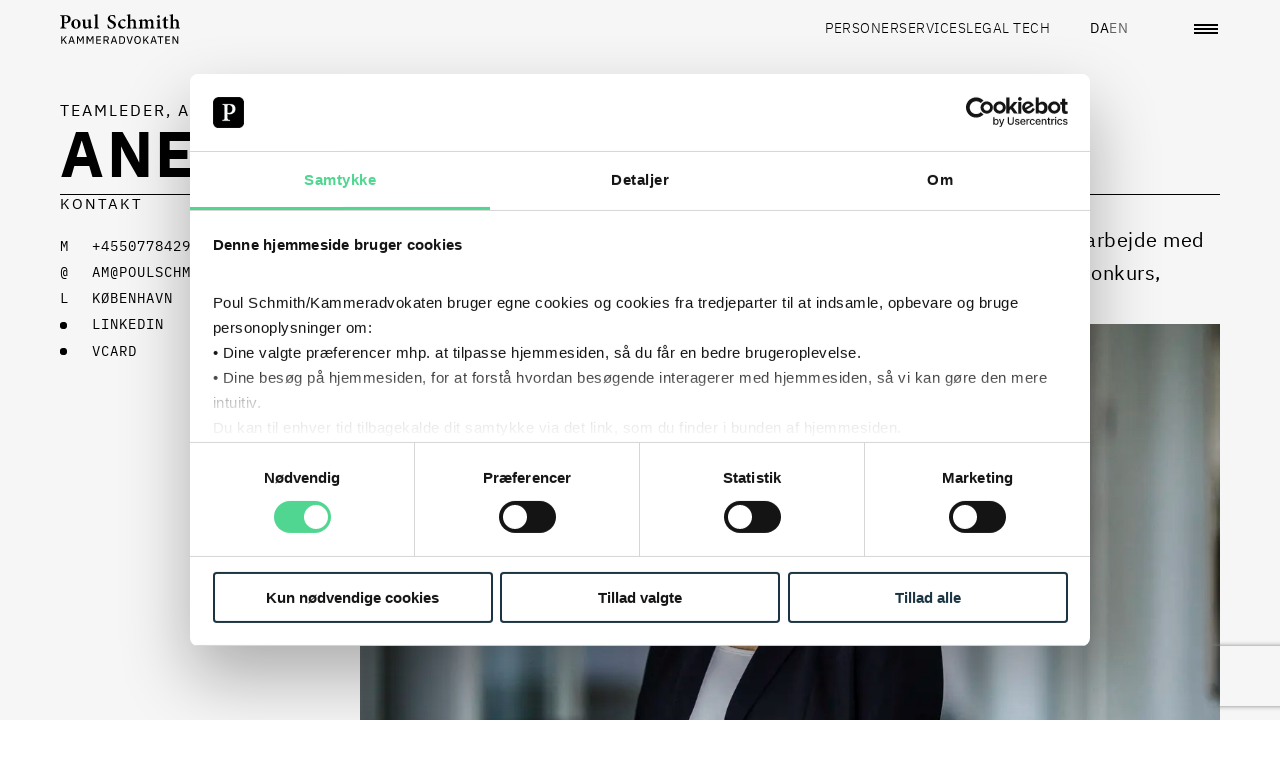

--- FILE ---
content_type: text/html
request_url: https://poulschmith.dk/personer/anette-myhre
body_size: 54497
content:
<!DOCTYPE html><html lang="da"> <head><meta charset="utf-8"><script id="Cookiebot" src="https://consent.cookiebot.com/uc.js" data-cbid="eb1c9015-5737-431b-a02f-24e2b64760ea" data-blockingmode="auto" type="text/javascript"></script><script>
  window.addEventListener("CookiebotOnLoad", function () {
    if (
      CookieConsent.consent.necessary &&
      CookieConsent.consent.preferences &&
      CookieConsent.consent.statistics
    ) {
      if (typeof window.symplify !== "undefined") {
        window.symplify.optIn(1);
      } else {
        document.addEventListener("symplify-loaded", function () {
          window.symplify.optIn(1);
        });
      }
    } else {
      if (typeof window.symplify !== "undefined") {
        window.symplify.optIn(0);
      }
    }
  });
</script><!-- Google Tag Manager --><script>
  (function (w, d, s, l, i) {
    w[l] = w[l] || [];
    w[l].push({ "gtm.start": new Date().getTime(), event: "gtm.js" });
    var f = d.getElementsByTagName(s)[0],
      j = d.createElement(s),
      dl = l != "dataLayer" ? "&l=" + l : "";
    j.async = true;
    j.src = "https://www.googletagmanager.com/gtm.js?id=" + i + dl;
    f.parentNode.insertBefore(j, f);
  })(window, document, "script", "dataLayer", "GTM-WDMWZM4B");
</script> <!-- End Google Tag Manager --><script>
  var _mtm = (window._mtm = window._mtm || []);
  _mtm.push({ "mtm.startTime": new Date().getTime(), event: "mtm.Start" });
  (function () {
    var d = document,
      g = d.createElement("script"),
      s = d.getElementsByTagName("script")[0];
    g.async = true;
    g.src = "https://analytics.poulschmith.dk/js/container_UZDjTWWz.js";
    s.parentNode.insertBefore(g, s);
  })();

  // Get the query parameters from the URL
  const urlParams = new URLSearchParams(window.location.search);

  // Check if the contact ID query parameter is set
  if (urlParams.has("contactId")) {
    // Extract the contact ID
    const contactId = urlParams.get("contactId");
    //Send the Visitor ID to Matomo
    _mtm.push({ uid: contactId });
  }
</script><script type="text/plain" data-cookieconsent="statistics" data-src="https://cdn-sitegainer.com/5620287/es6/index.bundle.js"></script><link rel="icon" type="image/svg+xml" href="/_astro/favicon.BulfHPzb.ico"><meta name="viewport" content="width=device-width, initial-scale=1.0"><link rel="preload" href="/_astro/IBMPlexSans-Regular-ka.CYcbgQk4.woff2" as="font" type="font/woff2" crossorigin><link rel="preload" href="/_astro/IBMPlexSans-Bold-ka.CdsU0hAX.woff2" as="font" type="font/woff2" crossorigin><link rel="preload" href="/_astro/IBMPlexMono-SemiBold-ka.C5et7RqG.woff2" as="font" type="font/woff2" crossorigin><link rel="preload" href="/_astro/IBMPlexMono-Regular-ka.CK-GIx-n.woff2" as="font" type="font/woff2" crossorigin><link rel="preload" href="/_astro/IBMPlexSans-SemiBold-ka.DNrij-IX.woff2" as="font" type="font/woff2" crossorigin><link rel="preload" href="/_astro/IBMPlexSans-Light-ka.B5s4gmMd.woff2" as="font" type="font/woff2" crossorigin><meta name="viewport" content="width=device-width, initial-scale=1.0"><title>Anette Myhre, Teamleder, advokatsekretær</title><meta name="description" content="Anette Myhre er teamleder og advokatsekretær hos Poul Schmith/Kammeradvokaten og arbejder med insolvensbehandling."><link rel="canonical" href="https://poulschmith.dk/personer/anette-myhre"><meta property="og:title" content="Anette Myhre, Teamleder, advokatsekretær"><meta property="og:description" content="Anette Myhre er teamleder og advokatsekretær hos Poul Schmith/Kammeradvokaten og arbejder med insolvensbehandling."><meta property="og:locale" content="da_DK"><meta property="og:locale:alternate" content="en_US"><meta property="og:url" content="https://poulschmith.dk//personer/anette-myhre"><meta property="og:site_name" content="Poul Schmith"><meta property="og:type" content="article"><meta name="twitter:card" content="summary_large_image"><meta name="twitter:title" content="Anette Myhre, Teamleder, advokatsekretær"><meta name="twitter:description" content="Anette Myhre er teamleder og advokatsekretær hos Poul Schmith/Kammeradvokaten og arbejder med insolvensbehandling."><script>(function(){const language = "da";

  window.__vue__ = {
    lang: language,
  };
})();</script><link rel="stylesheet" href="/_astro/_slug_.Bu-oj2cs.css">
<link rel="stylesheet" href="/_astro/_slug_.WXkOjgm3.css">
<style>.hero__headings[data-astro-cid-ztmapolz]{display:grid}.hero__title[data-astro-cid-ztmapolz]{order:1;margin:0;font-size:clamp(1.1875rem,5vw,5.625rem);line-height:1.1;font-weight:700;word-break:break-word}.hero__title--long[data-astro-cid-ztmapolz]{font-size:clamp(1.4375rem,5vw,3.75rem);line-height:1.2}.hero__subtitle[data-astro-cid-ztmapolz]{font-size:clamp(.75rem,2vw,1rem);line-height:1.5;margin:0;font-weight:400}.hero[data-astro-cid-m3bp3ekf]{color:#000;isolation:isolate;padding-top:clamp(6.25rem,5vw,8.375rem);padding-bottom:2.8125rem;margin-bottom:2.8125rem;min-height:200px}.hero--no-image[data-astro-cid-m3bp3ekf]{margin-bottom:2.8125rem}.hero--background-color[data-astro-cid-m3bp3ekf]{background-color:#f6f6f6}.hero__title[data-astro-cid-m3bp3ekf]{margin-bottom:1.5625rem;margin-top:.625rem}@media (min-width: 1280px){.hero__title[data-astro-cid-m3bp3ekf]{margin-bottom:3.75rem}}.hero__description[data-astro-cid-m3bp3ekf]{font-size:clamp(1rem,2vw,1.25rem);font-weight:400;padding-top:1.5625rem;margin-bottom:0;border-top:1px solid #000000}@media (min-width: 1280px){.hero__description[data-astro-cid-m3bp3ekf]{padding-top:1.875rem;margin-bottom:0}}.hero__description--bottom[data-astro-cid-m3bp3ekf]{border:none;background-color:#fff;margin-top:1.5625rem;width:calc(100% + var(--container-padding-x) * 2);margin-left:calc(var(--container-padding-x) * -1);padding-inline:var(--container-padding-x)}.hero__aside-block[data-astro-cid-m3bp3ekf]{padding-block:1.5625rem;border-top:1px solid #000000;font-family:IBMPlexMono,-apple-system,system-ui,BlinkMacSystemFont,Roboto,Helvetica,Arial}@media (min-width: 1280px){.hero__aside-block[data-astro-cid-m3bp3ekf]{padding-block:1.875rem}}.hero[data-astro-cid-m3bp3ekf]:has(.hero__description,.hero__contact){padding-bottom:0}@media (min-width: 1025px){.hero[data-astro-cid-m3bp3ekf]:has(.hero__description,.hero__contact){padding-bottom:2.8125rem}}@media (min-width: 1025px){.hero[data-astro-cid-m3bp3ekf]:has(.hero__description,.hero__contact) .hero__image[data-astro-cid-m3bp3ekf]{margin-top:2.8125rem}}
</style><script type="module" src="/_astro/hoisted.DdEchy6i.js"></script></head> <body> <!-- Google Tag Manager (noscript) --><noscript><iframe src="https://www.googletagmanager.com/ns.html?id=GTM-WDMWZM4B" height="0" width="0" style="display:none;visibility:hidden"></iframe></noscript><!-- End Google Tag Manager (noscript) --> <style>astro-island,astro-slot,astro-static-slot{display:contents}</style><script>(()=>{var e=async t=>{await(await t())()};(self.Astro||(self.Astro={})).load=e;window.dispatchEvent(new Event("astro:load"));})();;(()=>{var A=Object.defineProperty;var g=(i,o,a)=>o in i?A(i,o,{enumerable:!0,configurable:!0,writable:!0,value:a}):i[o]=a;var d=(i,o,a)=>g(i,typeof o!="symbol"?o+"":o,a);{let i={0:t=>m(t),1:t=>a(t),2:t=>new RegExp(t),3:t=>new Date(t),4:t=>new Map(a(t)),5:t=>new Set(a(t)),6:t=>BigInt(t),7:t=>new URL(t),8:t=>new Uint8Array(t),9:t=>new Uint16Array(t),10:t=>new Uint32Array(t)},o=t=>{let[l,e]=t;return l in i?i[l](e):void 0},a=t=>t.map(o),m=t=>typeof t!="object"||t===null?t:Object.fromEntries(Object.entries(t).map(([l,e])=>[l,o(e)]));class y extends HTMLElement{constructor(){super(...arguments);d(this,"Component");d(this,"hydrator");d(this,"hydrate",async()=>{var b;if(!this.hydrator||!this.isConnected)return;let e=(b=this.parentElement)==null?void 0:b.closest("astro-island[ssr]");if(e){e.addEventListener("astro:hydrate",this.hydrate,{once:!0});return}let c=this.querySelectorAll("astro-slot"),n={},h=this.querySelectorAll("template[data-astro-template]");for(let r of h){let s=r.closest(this.tagName);s!=null&&s.isSameNode(this)&&(n[r.getAttribute("data-astro-template")||"default"]=r.innerHTML,r.remove())}for(let r of c){let s=r.closest(this.tagName);s!=null&&s.isSameNode(this)&&(n[r.getAttribute("name")||"default"]=r.innerHTML)}let p;try{p=this.hasAttribute("props")?m(JSON.parse(this.getAttribute("props"))):{}}catch(r){let s=this.getAttribute("component-url")||"<unknown>",v=this.getAttribute("component-export");throw v&&(s+=` (export ${v})`),console.error(`[hydrate] Error parsing props for component ${s}`,this.getAttribute("props"),r),r}let u;await this.hydrator(this)(this.Component,p,n,{client:this.getAttribute("client")}),this.removeAttribute("ssr"),this.dispatchEvent(new CustomEvent("astro:hydrate"))});d(this,"unmount",()=>{this.isConnected||this.dispatchEvent(new CustomEvent("astro:unmount"))})}disconnectedCallback(){document.removeEventListener("astro:after-swap",this.unmount),document.addEventListener("astro:after-swap",this.unmount,{once:!0})}connectedCallback(){if(!this.hasAttribute("await-children")||document.readyState==="interactive"||document.readyState==="complete")this.childrenConnectedCallback();else{let e=()=>{document.removeEventListener("DOMContentLoaded",e),c.disconnect(),this.childrenConnectedCallback()},c=new MutationObserver(()=>{var n;((n=this.lastChild)==null?void 0:n.nodeType)===Node.COMMENT_NODE&&this.lastChild.nodeValue==="astro:end"&&(this.lastChild.remove(),e())});c.observe(this,{childList:!0}),document.addEventListener("DOMContentLoaded",e)}}async childrenConnectedCallback(){let e=this.getAttribute("before-hydration-url");e&&await import(e),this.start()}async start(){let e=JSON.parse(this.getAttribute("opts")),c=this.getAttribute("client");if(Astro[c]===void 0){window.addEventListener(`astro:${c}`,()=>this.start(),{once:!0});return}try{await Astro[c](async()=>{let n=this.getAttribute("renderer-url"),[h,{default:p}]=await Promise.all([import(this.getAttribute("component-url")),n?import(n):()=>()=>{}]),u=this.getAttribute("component-export")||"default";if(!u.includes("."))this.Component=h[u];else{this.Component=h;for(let f of u.split("."))this.Component=this.Component[f]}return this.hydrator=p,this.hydrate},e,this)}catch(n){console.error(`[astro-island] Error hydrating ${this.getAttribute("component-url")}`,n)}}attributeChangedCallback(){this.hydrate()}}d(y,"observedAttributes",["props"]),customElements.get("astro-island")||customElements.define("astro-island",y)}})();</script><astro-island uid="2ih5u8" component-url="/_astro/_Header.DzKz2uAC.js" component-export="default" renderer-url="/_astro/client.CE7-3wgH.js" props="{&quot;primaryNavLinks&quot;:[1,[[0,{&quot;url&quot;:[0,&quot;/personer&quot;],&quot;text&quot;:[0,&quot;Personer&quot;]}],[0,{&quot;url&quot;:[0,&quot;/services&quot;],&quot;text&quot;:[0,&quot;Services&quot;]}],[0,{&quot;url&quot;:[0,&quot;/legal-tech&quot;],&quot;text&quot;:[0,&quot;Legal tech&quot;]}]]],&quot;secondaryNavLinks&quot;:[1,[[0,{&quot;url&quot;:[0,&quot;/nyheder-viden&quot;],&quot;text&quot;:[0,&quot;Nyheder &amp; viden&quot;]}],[0,{&quot;url&quot;:[0,&quot;/events-netvaerk-uddannelse&quot;],&quot;text&quot;:[0,&quot;Events, netværk &amp; uddannelse&quot;]}],[0,{&quot;url&quot;:[0,&quot;/grow-job-og-karriere&quot;],&quot;text&quot;:[0,&quot;GROW | Job og Karriere&quot;]}],[0,{&quot;url&quot;:[0,&quot;/om-firmaet&quot;],&quot;text&quot;:[0,&quot;Om firmaet&quot;]}]]],&quot;searchPageUrl&quot;:[0,&quot;/soegning&quot;],&quot;english-page-url&quot;:[0,&quot;https://poulschmith.com/people/anette-myhre&quot;],&quot;danish-page-url&quot;:[0,&quot;https://poulschmith.dk/personer/anette-myhre&quot;],&quot;currentLanguage&quot;:[0,&quot;da&quot;],&quot;use-light-theme&quot;:[0]}" ssr="" client="load" opts="{&quot;name&quot;:&quot;HeaderVue&quot;,&quot;value&quot;:true}" await-children=""><header class="header" data-v-f291fc6f><div class="container" data-v-f291fc6f><div class="row" data-v-f291fc6f><div class="col-12 d-flex justify-content-between align-items-center" data-v-f291fc6f><a class="header__link header__logo" href="/" data-v-f291fc6f><?xml version="1.0" encoding="utf-8"?>
<!-- Generator: Adobe Illustrator 25.0.1, SVG Export Plug-In . SVG Version: 6.00 Build 0)  -->
<svg version="1.1" width="100%" height="100%" id="Layer_1" xmlns="http://www.w3.org/2000/svg"
  xmlns:xlink="http://www.w3.org/1999/xlink" x="0px" y="0px"
  viewBox="0 0 850.4 212.6" xml:space="preserve"
  aria-label="Poul Schmith Logo">
<g>
	<path d="M830.4,211.5h8.4v-54.3h-7.3v43.3h-0.2l-7.5-13.6l-17.8-29.7h-8.4v54.3h7.3v-43.3h0.2l7.5,13.6L830.4,211.5z M780.2,211.5
		v-6.7h-26.3v-17.4h24.3v-6.7h-24.3v-16.8h26.3v-6.7h-33.8v54.3H780.2z M732.1,163.9v-6.7H691v6.7h16.8v47.6h7.5v-47.6H732.1z
		 M672.1,189.5h-17.5l8.6-25.4h0.4L672.1,189.5z M687.1,211.5l-18.7-54.3h-9.5L640,211.5h7.6l5.2-15.3H674l5.1,15.3H687.1z
		 M622,211.5h9.3L610,180.3l19.8-23.1h-9l-15.6,18.7l-7.7,9.6h-0.3v-28.3h-7.5v54.3h7.5v-17.6l7.5-8.6L622,211.5z M543.4,204.6
		c-1.8-0.8-3.4-1.9-4.7-3.4s-2.3-3.3-3.1-5.3c-0.7-2.1-1.1-4.4-1.1-7v-8.9c0-2.6,0.4-4.9,1.1-7c0.7-2.1,1.8-3.9,3.1-5.3
		s2.9-2.6,4.7-3.4c1.8-0.8,3.9-1.2,6.2-1.2c2.2,0,4.3,0.4,6.1,1.2c1.9,0.8,3.5,1.9,4.8,3.4c1.3,1.5,2.3,3.3,3.1,5.3
		c0.7,2.1,1.1,4.4,1.1,7v8.9c0,2.6-0.4,4.9-1.1,7c-0.7,2.1-1.8,3.9-3.1,5.3c-1.3,1.5-2.9,2.6-4.8,3.4c-1.9,0.8-3.9,1.2-6.1,1.2
		C547.3,205.8,545.3,205.4,543.4,204.6 M559.2,210.6c2.9-1.2,5.3-3,7.3-5.4c2-2.4,3.6-5.3,4.7-8.8c1.1-3.5,1.6-7.5,1.6-12.1
		c0-4.6-0.5-8.6-1.6-12.1c-1.1-3.5-2.6-6.4-4.7-8.8c-2-2.4-4.5-4.1-7.3-5.4c-2.9-1.2-6-1.8-9.6-1.8c-3.5,0-6.7,0.6-9.6,1.8
		c-2.9,1.2-5.3,3-7.3,5.4c-2,2.4-3.6,5.3-4.7,8.8c-1.1,3.5-1.6,7.5-1.6,12.1c0,4.6,0.5,8.6,1.6,12.1c1.1,3.5,2.6,6.4,4.7,8.8
		c2,2.4,4.5,4.2,7.3,5.4c2.9,1.2,6,1.8,9.6,1.8C553.1,212.5,556.3,211.9,559.2,210.6 M498.3,211.5l18.1-54.3h-7.7l-8.8,27.1
		l-5.8,19.8h-0.4l-5.7-19.8l-8.8-27.1h-7.9l18,54.3H498.3z M427.6,204.8v-40.9h11c2.2,0,4.1,0.3,5.9,1c1.8,0.7,3.3,1.7,4.6,3.1
		c1.3,1.4,2.3,3.1,3,5.1c0.7,2,1.1,4.3,1.1,6.9v8.7c0,2.6-0.3,4.9-1.1,6.9c-0.7,2-1.7,3.7-3,5.1c-1.3,1.4-2.8,2.4-4.6,3.1
		c-1.8,0.7-3.7,1.1-5.9,1.1H427.6z M420.1,211.5h18.6c3.4,0,6.5-0.6,9.3-1.7c2.8-1.1,5.2-2.8,7.2-5.1c2-2.3,3.5-5.1,4.6-8.5
		c1.1-3.4,1.6-7.4,1.6-11.9c0-4.5-0.5-8.5-1.6-11.9c-1.1-3.4-2.6-6.2-4.6-8.5c-2-2.3-4.4-4-7.2-5.1c-2.8-1.1-5.9-1.7-9.3-1.7h-18.6
		V211.5z M391,189.5h-17.5l8.6-25.4h0.4L391,189.5z M405.9,211.5l-18.7-54.3h-9.5l-18.8,54.3h7.6l5.2-15.3h21.2l5.1,15.3H405.9z
		 M315.9,182.4v-18.5h14.5c2.4,0,4.3,0.6,5.7,1.9c1.3,1.3,2,3.1,2,5.4v3.9c0,2.3-0.7,4.1-2,5.4c-1.4,1.3-3.2,1.9-5.7,1.9H315.9z
		 M315.9,189h11.9l11.3,22.6h8.5l-12.1-23.3c3.5-0.9,6.2-2.6,8-5.2c1.8-2.6,2.7-5.9,2.7-9.8c0-5-1.4-8.9-4.1-11.7
		c-2.7-2.8-6.5-4.2-11.3-4.2h-22.4v54.3h7.5V189z M291,211.5v-6.7h-26.3v-17.4h24.3v-6.7h-24.3v-16.8H291v-6.7h-33.8v54.3H291z
		 M230.4,211.5h7.3v-54.3h-9.2l-15.1,28.6h-0.3l-15.1-28.6h-9.5v54.3h7.3v-43.9h0.4l4.4,8.9l12.4,22.8l12.4-22.8l4.4-8.9h0.4V211.5z
		 M161.8,211.5h7.3v-54.3h-9.2l-15.1,28.6h-0.3l-15.1-28.6H120v54.3h7.3v-43.9h0.4l4.4,8.9l12.4,22.8l12.4-22.8l4.4-8.9h0.4V211.5z
		 M90.9,189.5H73.4l8.6-25.4h0.4L90.9,189.5z M105.8,211.5l-18.7-54.3h-9.5l-18.8,54.3h7.6l5.2-15.3h21.2l5.1,15.3H105.8z
		 M40.8,211.5H50l-21.3-31.2l19.8-23.1h-9l-15.6,18.7l-7.7,9.6h-0.3v-28.3H8.3v54.3h7.5v-17.6l7.5-8.6L40.8,211.5z"/>
	<path d="M850.2,102.3V98c-7.8-1-8.9-1.4-8.9-10.6V61.5c0-16.4-7.7-24.1-20-24.1c-7.4,0-14.8,4.7-19.9,9.6V1c-7.5,2-17.3,4.2-24.7,5
		v4c8.3,0.7,8.7,1,8.7,9.9v67.5c0,9.2-1,9.8-9.4,10.6v4.3h33.1V98c-7-0.9-7.7-1.9-7.7-10.3V52.3c3.5-3.6,8-5.2,12.2-5.2
		c7.1,0,11.9,4.4,11.9,15.8v24.7c0,8.5-0.7,9.5-8.3,10.3v4.3H850.2z M768.4,97l-1.5-4.4c-2.3,1-4.9,1.9-7.8,1.9
		c-3.2,0-8.4-1.6-8.4-12.9V45.6H765c2.2-1.1,2.5-5,0.9-6.5h-15.1V18.8l-1.9-0.7l-13.9,10.6v10.5h-6.1l-4.1,4.7l0.7,1.7h9.4v40.6
		c0,12.5,6,17.8,16.4,17.8c1.2,0,3.5-0.6,6-1.7L768.4,97z M717.3,102.3V98c-9-1-9.7-1.9-9.7-11.6V37.3c-7.4,2.4-16.1,4.3-24.4,5.3v4
		c7.5,1.1,8.4,1.7,8.4,10.9v28.8c0,10-0.9,10.6-9.6,11.6v4.3H717.3z M698.5,27.1c5.4,0,9.4-4.2,9.4-9c0-5.2-4.1-9.2-9.3-9.2
		c-4.9,0-9.3,4-9.3,9.2C689.3,22.9,693.7,27.1,698.5,27.1 M670.4,102.3V98c-7.8-1-8.7-1.4-8.7-10.2V60.1c0-14.5-7-22.7-19-22.7
		c-4.4,0-8.1,1.7-11.3,3.9c-3.6,2.3-7.3,4.7-11,7.6c-2.8-6.9-8.7-11.5-16.4-11.5c-4.4,0-8.1,1.6-12.3,4.3c-3.6,2.2-6.5,4.4-9.7,6.6
		V37c-8,2.6-17,4.6-23.7,5.6v3.9c7.4,1.1,8,2.3,8,10.9v30c0,9-1,9.8-9.7,10.6v4.3h32.8V98c-6.1-0.9-7.1-1.6-7.1-10.2V53.2
		c4.1-3.3,8.4-5.6,12.8-5.6c6.7,0,11,4.2,11,14.5v25.7c0,8.8-0.9,9.3-8.4,10.2v4.3h32.7V98c-7.1-0.9-8.3-1.6-8.3-10V59.2
		c0-2.3-0.1-4.2-0.3-5.9c4.9-4,9.3-5.7,13.1-5.7c6.2,0,11,3.9,11,15.1v24.4c0,9.5-1.3,10-8.4,10.9v4.3H670.4z M546.6,102.3V98
		c-7.8-1-8.9-1.4-8.9-10.6V61.5c0-16.4-7.7-24.1-20-24.1c-7.4,0-14.8,4.7-19.9,9.6V1c-7.5,2-17.3,4.2-24.7,5v4
		c8.3,0.7,8.7,1,8.7,9.9v67.5c0,9.2-1,9.8-9.4,10.6v4.3h33.1V98c-7-0.9-7.7-1.9-7.7-10.3V52.3c3.5-3.6,8-5.2,12.2-5.2
		c7.1,0,11.9,4.4,11.9,15.8v24.7c0,8.5-0.7,9.5-8.3,10.3v4.3H546.6z M464.3,85.5c-5.8,5-10.2,6.6-16.3,6.6c-7,0-20.8-6.3-20.8-25.7
		c0-15.4,7.1-21.7,14.2-21.7c4.5,0,9.3,2.2,14.7,6.9c1.3,1.1,2.2,1.6,3,1.6c2.2,0,5.7-3.6,5.8-7.3c0-1.9-0.6-3.3-2.6-4.9
		c-2.5-2-7.3-3.6-12.6-3.6c-5.7,0-15,2.2-23.7,8.6c-9.4,7-14.7,16.9-14.7,27.7c0,15.5,11.3,30.3,30.6,30.3c8.7,0,18.3-6.3,24.8-15.2
		L464.3,85.5z M392.7,30.8c-1.2-9-2-15.1-2.6-20.4c-3.8-1.1-11.2-3.6-19.6-3.6c-19.9,0-31.9,12.2-31.9,27.1
		c0,14.6,11.9,22.2,24.8,28.8c10.9,5.6,17.9,10.9,17.9,20.1c0,9.6-6,15.9-15.7,15.9c-14.2,0-22.1-15.5-24.7-24.5l-4.9,1.4
		c1,8,2.9,20.1,4.2,23.5c1.7,0.9,4.4,1.9,8.3,3c3.9,1.3,8.9,2.2,14.4,2.2C383.4,104.4,397,92,397,76c0-14.9-11.6-22.4-25.4-29.3
		c-12.3-6-18.3-10.8-18.3-19.7c0-8,5.7-14.6,14.8-14.6c12.1,0,17,10.3,19.9,19.4L392.7,30.8z M276.2,102.3V98c-9-0.9-10-1.6-10-11.2
		V1c-7,2-17.1,4.2-25.1,5v4c8.4,0.9,9.1,1.3,9.1,10.3v66.4c0,9.3-0.9,10-9.7,11.2v4.3H276.2z M228.5,94.7l-3.5-0.3
		c-5.4-0.6-6.2-1.7-6.2-9.2V38.1c-9,1.4-17.6,2.2-26,2.4v4c9.4,1.4,10,2,10,9.6v34.4c-3.9,3.7-8,5-12.3,5c-5.5,0-11-3.3-11-13.9
		V59.5c0-8.9,0.1-15.9,0.4-21.4c-8.4,1.3-16.6,2.2-24.7,2.4v4c7.8,1.7,8.3,2.3,8.3,9.6v29c0,13.8,7.4,20.8,18.7,20.8
		c4.2,0,7.8-1.4,12.1-4c3.5-2,5.7-4,8.6-6.2v9.2l1,1c8.6-2.2,16.8-4,24.7-5.2V94.7z M111.9,42.6c10.5,0,16.3,12.1,16.3,30.9
		c0,20.7-6.4,25.3-13.2,25.3c-10.2,0-16.7-13.8-16.7-31.6C98.2,50.8,104.8,42.6,111.9,42.6 M113.8,37.4c-15.1,0-33.7,11.3-33.7,34.7
		c0,15.8,11.5,31.9,33.2,31.9c16,0,33-11.3,33-34.4C146.3,52.2,133.2,37.4,113.8,37.4 M30,21.1c0-2.9,0.4-4.4,1.5-5.3
		c0.9-0.7,3.2-1.4,6.4-1.4c9.9,0,19.5,5.7,19.5,21.7c0,18.9-11.6,23.1-18.4,23.1c-3.6,0-7-0.7-8.9-1.4V21.1z M1.8,9v4.7
		c10.3,0.9,11.6,1.7,11.6,14.1v55.8c0,12.1-1.3,13.1-12.5,14.1v4.6h43v-4.6C31.3,96.7,30,95.8,30,83.8V63l10.3,2.4
		c1.6,0.1,3.9,0.1,6.1-0.1c15-1.9,29.2-10.6,29.2-29.7c0-9.3-3.8-16.4-10.2-20.8C59.6,10.6,51.3,9,40.3,9H1.8z"/>
</g>
</svg></a><ul class="header__list" role="list" data-v-f291fc6f><!--[--><li class="header__list-item" data-v-f291fc6f><a class="header__link" href="/personer" data-v-f291fc6f>Personer</a></li><li class="header__list-item" data-v-f291fc6f><a class="header__link" href="/services" data-v-f291fc6f>Services</a></li><li class="header__list-item" data-v-f291fc6f><a class="header__link" href="/legal-tech" data-v-f291fc6f>Legal tech</a></li><!--]--></ul><div class="header__utilities" data-v-f291fc6f><a class="header__link" href="https://poulschmith.dk/personer/anette-myhre" hreflang="da" lang="da" rel="alternate" data-v-f291fc6f><span class="header__link-text" data-v-f291fc6f>DA</span></a><a class="header__link--inactive header__link" href="https://poulschmith.com/people/anette-myhre" hreflang="en" lang="en" rel="alternate" data-v-f291fc6f><span class="header__link-text" data-v-f291fc6f>EN</span></a><a class="header__link header__link--search mx-1 mx-md-3" href="/soegning" data-v-f291fc6f><i class="icon" aria-hidden="true" data-v-f291fc6f style="--64fdbfb6:url(&#39;/_astro/search.B4dsucqp.svg&#39;);" data-v-465a6111></i></a><button class="header__hamburger-menu" aria-label="Åben navigation" aria-controls="header__dialog" aria-haspopup="dialog" data-v-f291fc6f><div data-v-f291fc6f></div></button></div></div></div></div><dialog id="header__dialog" class="dialog" data-v-f291fc6f><div class="dialog__content" data-v-f291fc6f><button class="button dialog__button" aria-label="Close navigation" data-v-f291fc6f></button><p class="dialog__header" data-v-f291fc6f>MENU</p><ul class="header__list header__list--primary" role="list" data-v-f291fc6f><!--[--><li class="header__list-item" data-v-f291fc6f><a class="header__link" href="/personer" autofocus data-v-f291fc6f>Personer</a></li><li class="header__list-item" data-v-f291fc6f><a class="header__link" href="/services" data-v-f291fc6f>Services</a></li><li class="header__list-item" data-v-f291fc6f><a class="header__link" href="/legal-tech" data-v-f291fc6f>Legal tech</a></li><!--]--></ul><ul class="header__list header__list--secondary" role="list" data-v-f291fc6f><!--[--><li class="header__list-item" data-v-f291fc6f><a class="header__link" href="/nyheder-viden" data-v-f291fc6f>Nyheder &amp; viden</a></li><li class="header__list-item" data-v-f291fc6f><a class="header__link" href="/events-netvaerk-uddannelse" data-v-f291fc6f>Events, netværk &amp; uddannelse</a></li><li class="header__list-item" data-v-f291fc6f><a class="header__link" href="/grow-job-og-karriere" data-v-f291fc6f>GROW | Job og Karriere</a></li><li class="header__list-item" data-v-f291fc6f><a class="header__link" href="/om-firmaet" data-v-f291fc6f>Om firmaet</a></li><!--]--></ul></div></dialog></header><!--astro:end--></astro-island> <main>  <section class="hero hero--background-color" data-astro-cid-t6eugkv3> <div class="container" data-astro-cid-t6eugkv3> <div class="hero__headings" data-astro-cid-t6eugkv3 data-astro-cid-ztmapolz> <h1 class="hero__title" data-astro-cid-t6eugkv3 data-astro-cid-ztmapolz> Anette Myhre </h1> <h2 class="hero__subtitle" data-astro-cid-t6eugkv3 data-astro-cid-ztmapolz> Teamleder, advokatsekretær </h2> </div>  <div class="row" data-astro-cid-t6eugkv3> <aside class="col-12 col-md-4 col-lg-3" data-astro-cid-t6eugkv3> <div class="hero__aside-block" data-astro-cid-t6eugkv3> <div class="contact-info" data-astro-cid-udrsil5j> <h2 class="contact-info__heading" data-astro-cid-udrsil5j> Kontakt </h2>  <div class="contact-item" data-contact-type="M" data-astro-cid-udrsil5j> <a href="tel:+4550778429" class="contact-info__link" data-astro-cid-udrsil5j> +4550778429 </a> </div>  <div class="contact-item" data-contact-type="@" data-astro-cid-udrsil5j> <a href="mailto:am@poulschmith.dk" class="contact-info__link" data-astro-cid-udrsil5j> am@poulschmith.dk </a> </div>  <div class="contact-item" data-contact-type="L" data-astro-cid-udrsil5j> <span data-astro-cid-udrsil5j>København</span> </div> <div class="contact-item" data-astro-cid-udrsil5j> <span class="contact-info__dot" data-astro-cid-udrsil5j></span> <a href="https://www.linkedin.com/pub/anette-myhre/58/820/539" class="contact-info__link" target="_blank" data-astro-cid-udrsil5j>
LINKEDIN
</a> </div> <script>(()=>{var i=t=>{let e=async()=>{await(await t())()};"requestIdleCallback"in window?window.requestIdleCallback(e):setTimeout(e,200)};(self.Astro||(self.Astro={})).idle=i;window.dispatchEvent(new Event("astro:idle"));})();</script><astro-island uid="1efvCt" component-url="/_astro/EmployeeVCard.CJL6N8Py.js" component-export="default" renderer-url="/_astro/client.CE7-3wgH.js" props="{&quot;firstName&quot;:[0,&quot;Anette&quot;],&quot;lastName&quot;:[0,&quot;Myhre&quot;],&quot;title&quot;:[0],&quot;phone&quot;:[0,&quot;+4550778429&quot;],&quot;url&quot;:[0,&quot;https://poulschmith.dk/personer/anette-myhre&quot;],&quot;address&quot;:[0,&quot;Kalvebod Brygge 32&quot;],&quot;zipCode&quot;:[0,&quot;1560 &quot;],&quot;city&quot;:[0,&quot;København V&quot;],&quot;email&quot;:[0,&quot;am@poulschmith.dk&quot;],&quot;data-astro-cid-udrsil5j&quot;:[0,true]}" ssr="" client="idle" opts="{&quot;name&quot;:&quot;EmployeeVCard&quot;,&quot;value&quot;:true}" await-children=""><div class="v-card" data-astro-cid-udrsil5j="true" data-v-e47082fe><span class="v-card__dot" data-v-e47082fe></span><button class="v-card__download" data-v-e47082fe> VCARD </button></div><!--astro:end--></astro-island>  </div> </div> </aside> <div class="col-12 col-md-8 col-lg-9" data-astro-cid-t6eugkv3> <div class="row" data-astro-cid-t6eugkv3> <div class="col-12 d-none d-md-block" data-astro-cid-t6eugkv3> <p class="hero__description" data-astro-cid-t6eugkv3>Anette Myhre er teamleder for advokatsekretærer. Hun løser herudover i samarbejde med advokater og fuldmægtige opgaver inden for insolvensbehandling, herunder konkurs, rekonstruktion, omstødelsessager m.v.</p> </div> <div class="col-12" data-astro-cid-t6eugkv3> <div class="hero__image" data-astro-cid-t6eugkv3> <picture data-v-68c08aac><!--[--><source srcset="https://media.poulschmith.dk/media/bvqjn0g3/am.jpg?format=webp&amp;quality=70&amp;rmode=crop&amp;width=1800&amp;height=1012" media="(min-width: 1920px)" data-v-68c08aac><source srcset="https://media.poulschmith.dk/media/bvqjn0g3/am.jpg?format=webp&amp;quality=70&amp;rmode=crop&amp;width=1190&amp;height=669" media="(min-width: 1025px)" data-v-68c08aac><source srcset="https://media.poulschmith.dk/media/bvqjn0g3/am.jpg?format=webp&amp;quality=70&amp;rmode=crop&amp;width=963&amp;height=541" media="(min-width: 768px)" data-v-68c08aac><source srcset="https://media.poulschmith.dk/media/bvqjn0g3/am.jpg?format=webp&amp;quality=70&amp;rmode=crop&amp;width=737&amp;height=414" media="(min-width: 320px)" data-v-68c08aac><!--]--><img data-astro-cid-t6eugkv3="true" src="https://media.poulschmith.dk/media/bvqjn0g3/am.jpg?format=webp&amp;quality=70&amp;rmode=crop&amp;width=737&amp;height=414" alt="Anette Myhre hos Poul Schmith/Kammeradvokaten" loading="eager" decoding="async" class="" data-v-68c08aac></picture> <astro-island uid="Z15Fhab" component-url="/_astro/DownloadLink.X9J38wDH.js" component-export="default" renderer-url="/_astro/client.CE7-3wgH.js" props="{&quot;src&quot;:[0,&quot;https://media.poulschmith.dk/media/bvqjn0g3/am.jpg&quot;],&quot;fileName&quot;:[0,&quot;Anette Myhre&quot;],&quot;downloadImageText&quot;:[0,&quot;Hent Billede&quot;],&quot;data-astro-cid-t6eugkv3&quot;:[0,true]}" ssr="" client="idle" opts="{&quot;name&quot;:&quot;DownloadLink&quot;,&quot;value&quot;:true}" await-children=""><button class="button download-link" data-astro-cid-t6eugkv3="true" data-v-6eb322c3><div class="download-panel" data-v-6eb322c3><span class="download-text" data-v-6eb322c3>Hent Billede</span></div><span class="download-icon" data-v-6eb322c3><i class="icon" aria-hidden="true" data-v-6eb322c3 style="--64fdbfb6:url(&#39;/_astro/download.CV3sxQUk.svg&#39;);" data-v-465a6111></i></span></button><!--astro:end--></astro-island> </div> </div> </div> </div> </div> <div class="row" data-astro-cid-t6eugkv3> <div class="col-12 d-md-none" data-astro-cid-t6eugkv3> <p class="hero__description hero__description--bottom" data-astro-cid-t6eugkv3> Anette Myhre er teamleder for advokatsekretærer. Hun løser herudover i samarbejde med advokater og fuldmægtige opgaver inden for insolvensbehandling, herunder konkurs, rekonstruktion, omstødelsessager m.v. </p> </div> </div> </div>  </section> <section id="" class="module"><div class="container"><div class="row"><div class="col-12 col-md-4 col-lg-3 block"><aside class="two-columns__aside"></aside></div><div class="col-12 col-md-8 col-lg-9 block"><article class="two-columns__main"></article></div></div></div></section><section id="" class="module"><div class="container"><div class="row"><div class="col-12 col-md-4 col-lg-3 block"><aside class="two-columns__aside"></aside></div><div class="col-12 col-md-8 col-lg-9 block"><article class="two-columns__main"></article></div></div></div></section><section id="" class="module"><div class="container"><div class="row"><div class="col-12 col-md-4 col-lg-3 block"><aside class="two-columns__aside"></aside></div><div class="col-12 col-md-8 col-lg-9 block"><article class="two-columns__main"><div class="cv" data-astro-cid-nlgklept> <h2 class="cv__title h3" data-astro-cid-nlgklept>CV</h2> <div class="cv__timeline" data-astro-cid-nlgklept> <article class="cv__entry" data-astro-cid-nlgklept> <div class="cv__date" data-astro-cid-nlgklept> <span aria-hidden="true" data-astro-cid-nlgklept> 1995  </span>   <span aria-hidden="true" data-astro-cid-nlgklept>- Nu</span> <div class="visually-hidden" data-astro-cid-nlgklept> <time datetime="1995" data-astro-cid-nlgklept> 1995 </time>  
&ndash;
<time datetime="2026" data-astro-cid-nlgklept> Nu </time>  </div> </div> <div class="cv__wrapper" data-astro-cid-nlgklept> <h5 class="cv__type" data-astro-cid-nlgklept>Karriere</h5> <p class="cv__description" data-astro-cid-nlgklept>Poul Schmith/Kammeradvokaten</p> </div> </article><article class="cv__entry" data-astro-cid-nlgklept> <div class="cv__date" data-astro-cid-nlgklept> <span aria-hidden="true" data-astro-cid-nlgklept> 1993  </span>  <span aria-hidden="true" data-astro-cid-nlgklept>
- 1995 </span>  <div class="visually-hidden" data-astro-cid-nlgklept> <time datetime="1993" data-astro-cid-nlgklept> 1993 </time> 
&ndash;
<time datetime="1995" data-astro-cid-nlgklept> 1995 </time>   </div> </div> <div class="cv__wrapper" data-astro-cid-nlgklept> <h5 class="cv__type" data-astro-cid-nlgklept>Karriere</h5> <p class="cv__description" data-astro-cid-nlgklept>Advokatsekretær, Advokatfirmaet Sandager</p> </div> </article><article class="cv__entry" data-astro-cid-nlgklept> <div class="cv__date" data-astro-cid-nlgklept> <span aria-hidden="true" data-astro-cid-nlgklept> 1991  </span>  <span aria-hidden="true" data-astro-cid-nlgklept>
- 1993 </span>  <div class="visually-hidden" data-astro-cid-nlgklept> <time datetime="1991" data-astro-cid-nlgklept> 1991 </time> 
&ndash;
<time datetime="1993" data-astro-cid-nlgklept> 1993 </time>   </div> </div> <div class="cv__wrapper" data-astro-cid-nlgklept> <h5 class="cv__type" data-astro-cid-nlgklept>Uddannelse</h5> <p class="cv__description" data-astro-cid-nlgklept>Den erhvervssproglige korrespondentuddannelse, Copenhagen Business School</p> </div> </article><article class="cv__entry" data-astro-cid-nlgklept> <div class="cv__date" data-astro-cid-nlgklept> <span aria-hidden="true" data-astro-cid-nlgklept> 1984  </span>  <span aria-hidden="true" data-astro-cid-nlgklept>
- 1986 </span>  <div class="visually-hidden" data-astro-cid-nlgklept> <time datetime="1984" data-astro-cid-nlgklept> 1984 </time> 
&ndash;
<time datetime="1986" data-astro-cid-nlgklept> 1986 </time>   </div> </div> <div class="cv__wrapper" data-astro-cid-nlgklept> <h5 class="cv__type" data-astro-cid-nlgklept>Uddannelse</h5> <p class="cv__description" data-astro-cid-nlgklept>Den videregående 2-årige bankskole, Den Danske Bankforening</p> </div> </article><article class="cv__entry" data-astro-cid-nlgklept> <div class="cv__date" data-astro-cid-nlgklept> <span aria-hidden="true" data-astro-cid-nlgklept> 1981  </span>  <span aria-hidden="true" data-astro-cid-nlgklept>
- 1987 </span>  <div class="visually-hidden" data-astro-cid-nlgklept> <time datetime="1981" data-astro-cid-nlgklept> 1981 </time> 
&ndash;
<time datetime="1987" data-astro-cid-nlgklept> 1987 </time>   </div> </div> <div class="cv__wrapper" data-astro-cid-nlgklept> <h5 class="cv__type" data-astro-cid-nlgklept>Karriere</h5> <p class="cv__description" data-astro-cid-nlgklept>Bankassistent, Arbejdernes Landsbank</p> </div> </article> </div> </div> </article></div></div></div></section><section id="" class="module"><div class="container"><div class="row"><div class="col-12 col-md-4 col-lg-3 block"><aside class="two-columns__aside"></aside></div><div class="col-12 col-md-8 col-lg-9 block"><article class="two-columns__main"></article></div></div></div></section><section id="" class="module"><div class="container"><div class="row"><div class="col-12 col-md-4 col-lg-3 block"><aside class="two-columns__aside"></aside></div><div class="col-12 col-md-8 col-lg-9 block"><article class="two-columns__main"><script async defer src="https://www.recaptcha.net/recaptcha/api.js?render=6LfSOqcqAAAAANsM6GLxkJaJpOQTObg42df2tKqM"></script> <div class="newsletters-sigup block col-12">  <h3>Hold dig opdateret: Få juridisk viden og indsigter fra vores eksperter direkte i din indbakke</h3> <astro-island uid="Z1pMpMr" component-url="/_astro/NewslettersSignUp.GmkxEmx6.js" component-export="default" renderer-url="/_astro/client.CE7-3wgH.js" props="{&quot;lang&quot;:[0,&quot;da&quot;],&quot;websiteId&quot;:[0,&quot;2bb28c42-71f5-42a2-b090-ad70a7fcb4c8&quot;],&quot;consentId&quot;:[0,&quot;37dbdf42-1317-472e-bf17-f88e6e45cd5a&quot;],&quot;consentText&quot;:[0,&quot;Jeg vil gerne modtage nyhedsbreve fra poul Schmith/Kammeradvokaten via e-mail. Nyhederne indeholder aktuelt stof på udvalgte retsområder, information om vores aktiviteter og invitationer til faglige arrangementer indenfor de udvalgte retsområder. Vi bruger kun dine oplysninger til udsendelse af nyhedsbreve, og til at registrere, om du åbner e-mailen og klikker på links. Disse oplysninger bruger vi til at tilrettelægge nyhedsbrevsudsendelsen og optimere brugeroplevelsen. Vi sletter dine oplysninger, hvis du framelder dig, eller hvis vi ophører med at udsende nyheder på det område, du er tilmeldt. Du kan til enhver tid tilbagekalde dit samtykke via linket &#39;afmeld nyhedsbrev&#39;, som du finder i bunden af e-mailen fra os &lt;a className=\&quot;kammer-link\&quot; href=\&quot;https://poulschmith.dk/om-firmaet/saadan-haandterer-vi-dine-personoplysninger\&quot; target=\&quot;_blank\&quot; &gt;Læs mere i vores databeskyttelsespolitik og oplysningsskema om etablering af klientforhold, klientrelationer og markedsføring.&lt;/a&gt;&quot;],&quot;newsletterTypesResult&quot;:[0,{&quot;success&quot;:[0,true],&quot;types&quot;:[1,[[0,{&quot;id&quot;:[0,&quot;3f70d867-b614-4750-8f3e-3c2ef61236f1&quot;],&quot;name&quot;:[0,&quot;Stats- og forvaltningsret&quot;]}],[0,{&quot;id&quot;:[0,&quot;913765ae-667c-461c-af51-f75add517a01&quot;],&quot;name&quot;:[0,&quot;Offshore &amp; Energy&quot;]}],[0,{&quot;id&quot;:[0,&quot;15d2ab75-7f45-43b3-9dea-db71d921d7e5&quot;],&quot;name&quot;:[0,&quot;Nyt for Kommuner&quot;]}],[0,{&quot;id&quot;:[0,&quot;de30a142-8a20-4efa-b3c0-817e3dfc5e10&quot;],&quot;name&quot;:[0,&quot;Miljøret&quot;]}],[0,{&quot;id&quot;:[0,&quot;3417b8b3-1d15-47a1-9cd5-4290a9f98fe7&quot;],&quot;name&quot;:[0,&quot;IP, markedsførings- og forbrugerret&quot;]}],[0,{&quot;id&quot;:[0,&quot;e3c45c00-18d1-41d6-b5bd-946d1fee6e11&quot;],&quot;name&quot;:[0,&quot;Ansættelses- og Arbejdsret&quot;]}],[0,{&quot;id&quot;:[0,&quot;db89a678-f74b-4316-adc4-dcc217d16aab&quot;],&quot;name&quot;:[0,&quot;Skatter og Afgifter&quot;]}],[0,{&quot;id&quot;:[0,&quot;b10b0f9a-172c-43d9-a03e-e3441715a26b&quot;],&quot;name&quot;:[0,&quot;Orientering om Udbud&quot;]}],[0,{&quot;id&quot;:[0,&quot;f67da892-34cc-478e-920e-c2382a26670a&quot;],&quot;name&quot;:[0,&quot;Nyt for Studerende&quot;]}],[0,{&quot;id&quot;:[0,&quot;c62bc734-aca1-491e-8833-e6fe21a4c1a1&quot;],&quot;name&quot;:[0,&quot;Insolvensret&quot;]}],[0,{&quot;id&quot;:[0,&quot;08dfca6f-462a-47e8-89ec-9d8759132198&quot;],&quot;name&quot;:[0,&quot;EU- og international ret&quot;]}],[0,{&quot;id&quot;:[0,&quot;ef35bd12-c656-448e-ab6a-3a5d8ecf9658&quot;],&quot;name&quot;:[0,&quot;Compliance&quot;]}],[0,{&quot;id&quot;:[0,&quot;a682f572-aafd-410a-ac4d-e3c27410b749&quot;],&quot;name&quot;:[0,&quot;Aktindsigt&quot;]}],[0,{&quot;id&quot;:[0,&quot;8a9b4178-e34d-432d-acea-8806db98a58b&quot;],&quot;name&quot;:[0,&quot;Databeskyttelse og AI&quot;]}],[0,{&quot;id&quot;:[0,&quot;fef06fca-216c-49d2-9f4c-07851c28bd7c&quot;],&quot;name&quot;:[0,&quot;Grønland&quot;]}]]]}],&quot;subtitle&quot;:[0,&quot;Hvilke områder interesserer dig?&quot;],&quot;description&quot;:[0,&quot;Når du tilmelder dig vores nyhedsbreve, bliver du opdateret på seneste nyt fra de retsområder, som du ønsker at følge. Du får også adgang til kommende kurser, webinarer og arrangementer – alt sammen designet til at holde dig informeret og ajour. Uanset om du er på udkig efter rådgivning, viden eller netværksmuligheder, er vores nyhedsbreve din nøgle til det hele.&quot;],&quot;translationsObject&quot;:[4,[[1,[[0,&quot;newsletterContinue&quot;],[0,&quot;Videre&quot;]]],[1,[[0,&quot;newsletterGoBack&quot;],[0,&quot;Gå tilbage&quot;]]],[1,[[0,&quot;newsletterSend&quot;],[0,&quot;Send&quot;]]],[1,[[0,&quot;newsletterSignup&quot;],[0,&quot;Tilmeld&quot;]]],[1,[[0,&quot;firstNameFieldLabel&quot;],[0,&quot;Fornavn&quot;]]],[1,[[0,&quot;lastNameFieldLabel&quot;],[0,&quot;Efternavn&quot;]]],[1,[[0,&quot;emailFieldLabel&quot;],[0,&quot;E-mail&quot;]]],[1,[[0,&quot;phoneFieldLabel&quot;],[0,&quot;Telefon&quot;]]],[1,[[0,&quot;companyFieldLabel&quot;],[0,&quot;Firma&quot;]]],[1,[[0,&quot;positionFieldLabel&quot;],[0,&quot;Titel&quot;]]],[1,[[0,&quot;chooseNewsletter&quot;],[0,&quot;Vælg venligst mindst et nyhedsbrev.&quot;]]],[1,[[0,&quot;subtitle&quot;],[0,&quot;Hvilke områder interesserer dig?&quot;]]],[1,[[0,&quot;errorMessage&quot;],[0,&quot;Du kan ikke tilmelde dig vores nyhedsbrev lige nu.  Prøv igen senere. Vi beklager ulejligheden.&quot;]]],[1,[[0,&quot;informationHeaderText&quot;],[0,&quot;info&quot;]]]]]}" ssr="" client="idle" opts="{&quot;name&quot;:&quot;NewslettersSignUp&quot;,&quot;value&quot;:true}" await-children=""><form data-v-1bf5d0c0><p data-v-1bf5d0c0>Når du tilmelder dig vores nyhedsbreve, bliver du opdateret på seneste nyt fra de retsområder, som du ønsker at følge. Du får også adgang til kommende kurser, webinarer og arrangementer – alt sammen designet til at holde dig informeret og ajour. Uanset om du er på udkig efter rådgivning, viden eller netværksmuligheder, er vores nyhedsbreve din nøgle til det hele.</p><fieldset class="newsletters" style="display:none;" data-v-1bf5d0c0 data-v-1e2861ff><legend class="h4 mb-4 mt-lg-3" data-v-1e2861ff>Hvilke områder interesserer dig?</legend><!--[--><label class="checkbox" for="checkbox-newsletters-3f70d867-b614-4750-8f3e-3c2ef61236f1" data-v-1e2861ff data-v-4d45f51d><input id="checkbox-newsletters-3f70d867-b614-4750-8f3e-3c2ef61236f1" type="checkbox" name="newsletters" value="3f70d867-b614-4750-8f3e-3c2ef61236f1" class="checkbox__input" data-v-4d45f51d><span class="checkbox__title" data-v-4d45f51d>Stats- og forvaltningsret</span><span class="checkbox__mark" data-v-4d45f51d><i class="icon" aria-hidden="true" data-v-4d45f51d style="--64fdbfb6:url(&#39;/_astro/checkmark.BnlScQsq.svg&#39;);" data-v-465a6111></i></span></label><label class="checkbox" for="checkbox-newsletters-913765ae-667c-461c-af51-f75add517a01" data-v-1e2861ff data-v-4d45f51d><input id="checkbox-newsletters-913765ae-667c-461c-af51-f75add517a01" type="checkbox" name="newsletters" value="913765ae-667c-461c-af51-f75add517a01" class="checkbox__input" data-v-4d45f51d><span class="checkbox__title" data-v-4d45f51d>Offshore &amp; Energy</span><span class="checkbox__mark" data-v-4d45f51d><i class="icon" aria-hidden="true" data-v-4d45f51d style="--64fdbfb6:url(&#39;/_astro/checkmark.BnlScQsq.svg&#39;);" data-v-465a6111></i></span></label><label class="checkbox" for="checkbox-newsletters-15d2ab75-7f45-43b3-9dea-db71d921d7e5" data-v-1e2861ff data-v-4d45f51d><input id="checkbox-newsletters-15d2ab75-7f45-43b3-9dea-db71d921d7e5" type="checkbox" name="newsletters" value="15d2ab75-7f45-43b3-9dea-db71d921d7e5" class="checkbox__input" data-v-4d45f51d><span class="checkbox__title" data-v-4d45f51d>Nyt for Kommuner</span><span class="checkbox__mark" data-v-4d45f51d><i class="icon" aria-hidden="true" data-v-4d45f51d style="--64fdbfb6:url(&#39;/_astro/checkmark.BnlScQsq.svg&#39;);" data-v-465a6111></i></span></label><label class="checkbox" for="checkbox-newsletters-de30a142-8a20-4efa-b3c0-817e3dfc5e10" data-v-1e2861ff data-v-4d45f51d><input id="checkbox-newsletters-de30a142-8a20-4efa-b3c0-817e3dfc5e10" type="checkbox" name="newsletters" value="de30a142-8a20-4efa-b3c0-817e3dfc5e10" class="checkbox__input" data-v-4d45f51d><span class="checkbox__title" data-v-4d45f51d>Miljøret</span><span class="checkbox__mark" data-v-4d45f51d><i class="icon" aria-hidden="true" data-v-4d45f51d style="--64fdbfb6:url(&#39;/_astro/checkmark.BnlScQsq.svg&#39;);" data-v-465a6111></i></span></label><label class="checkbox" for="checkbox-newsletters-3417b8b3-1d15-47a1-9cd5-4290a9f98fe7" data-v-1e2861ff data-v-4d45f51d><input id="checkbox-newsletters-3417b8b3-1d15-47a1-9cd5-4290a9f98fe7" type="checkbox" name="newsletters" value="3417b8b3-1d15-47a1-9cd5-4290a9f98fe7" class="checkbox__input" data-v-4d45f51d><span class="checkbox__title" data-v-4d45f51d>IP, markedsførings- og forbrugerret</span><span class="checkbox__mark" data-v-4d45f51d><i class="icon" aria-hidden="true" data-v-4d45f51d style="--64fdbfb6:url(&#39;/_astro/checkmark.BnlScQsq.svg&#39;);" data-v-465a6111></i></span></label><label class="checkbox" for="checkbox-newsletters-e3c45c00-18d1-41d6-b5bd-946d1fee6e11" data-v-1e2861ff data-v-4d45f51d><input id="checkbox-newsletters-e3c45c00-18d1-41d6-b5bd-946d1fee6e11" type="checkbox" name="newsletters" value="e3c45c00-18d1-41d6-b5bd-946d1fee6e11" class="checkbox__input" data-v-4d45f51d><span class="checkbox__title" data-v-4d45f51d>Ansættelses- og Arbejdsret</span><span class="checkbox__mark" data-v-4d45f51d><i class="icon" aria-hidden="true" data-v-4d45f51d style="--64fdbfb6:url(&#39;/_astro/checkmark.BnlScQsq.svg&#39;);" data-v-465a6111></i></span></label><label class="checkbox" for="checkbox-newsletters-db89a678-f74b-4316-adc4-dcc217d16aab" data-v-1e2861ff data-v-4d45f51d><input id="checkbox-newsletters-db89a678-f74b-4316-adc4-dcc217d16aab" type="checkbox" name="newsletters" value="db89a678-f74b-4316-adc4-dcc217d16aab" class="checkbox__input" data-v-4d45f51d><span class="checkbox__title" data-v-4d45f51d>Skatter og Afgifter</span><span class="checkbox__mark" data-v-4d45f51d><i class="icon" aria-hidden="true" data-v-4d45f51d style="--64fdbfb6:url(&#39;/_astro/checkmark.BnlScQsq.svg&#39;);" data-v-465a6111></i></span></label><label class="checkbox" for="checkbox-newsletters-b10b0f9a-172c-43d9-a03e-e3441715a26b" data-v-1e2861ff data-v-4d45f51d><input id="checkbox-newsletters-b10b0f9a-172c-43d9-a03e-e3441715a26b" type="checkbox" name="newsletters" value="b10b0f9a-172c-43d9-a03e-e3441715a26b" class="checkbox__input" data-v-4d45f51d><span class="checkbox__title" data-v-4d45f51d>Orientering om Udbud</span><span class="checkbox__mark" data-v-4d45f51d><i class="icon" aria-hidden="true" data-v-4d45f51d style="--64fdbfb6:url(&#39;/_astro/checkmark.BnlScQsq.svg&#39;);" data-v-465a6111></i></span></label><label class="checkbox" for="checkbox-newsletters-f67da892-34cc-478e-920e-c2382a26670a" data-v-1e2861ff data-v-4d45f51d><input id="checkbox-newsletters-f67da892-34cc-478e-920e-c2382a26670a" type="checkbox" name="newsletters" value="f67da892-34cc-478e-920e-c2382a26670a" class="checkbox__input" data-v-4d45f51d><span class="checkbox__title" data-v-4d45f51d>Nyt for Studerende</span><span class="checkbox__mark" data-v-4d45f51d><i class="icon" aria-hidden="true" data-v-4d45f51d style="--64fdbfb6:url(&#39;/_astro/checkmark.BnlScQsq.svg&#39;);" data-v-465a6111></i></span></label><label class="checkbox" for="checkbox-newsletters-c62bc734-aca1-491e-8833-e6fe21a4c1a1" data-v-1e2861ff data-v-4d45f51d><input id="checkbox-newsletters-c62bc734-aca1-491e-8833-e6fe21a4c1a1" type="checkbox" name="newsletters" value="c62bc734-aca1-491e-8833-e6fe21a4c1a1" class="checkbox__input" data-v-4d45f51d><span class="checkbox__title" data-v-4d45f51d>Insolvensret</span><span class="checkbox__mark" data-v-4d45f51d><i class="icon" aria-hidden="true" data-v-4d45f51d style="--64fdbfb6:url(&#39;/_astro/checkmark.BnlScQsq.svg&#39;);" data-v-465a6111></i></span></label><label class="checkbox" for="checkbox-newsletters-08dfca6f-462a-47e8-89ec-9d8759132198" data-v-1e2861ff data-v-4d45f51d><input id="checkbox-newsletters-08dfca6f-462a-47e8-89ec-9d8759132198" type="checkbox" name="newsletters" value="08dfca6f-462a-47e8-89ec-9d8759132198" class="checkbox__input" data-v-4d45f51d><span class="checkbox__title" data-v-4d45f51d>EU- og international ret</span><span class="checkbox__mark" data-v-4d45f51d><i class="icon" aria-hidden="true" data-v-4d45f51d style="--64fdbfb6:url(&#39;/_astro/checkmark.BnlScQsq.svg&#39;);" data-v-465a6111></i></span></label><label class="checkbox" for="checkbox-newsletters-ef35bd12-c656-448e-ab6a-3a5d8ecf9658" data-v-1e2861ff data-v-4d45f51d><input id="checkbox-newsletters-ef35bd12-c656-448e-ab6a-3a5d8ecf9658" type="checkbox" name="newsletters" value="ef35bd12-c656-448e-ab6a-3a5d8ecf9658" class="checkbox__input" data-v-4d45f51d><span class="checkbox__title" data-v-4d45f51d>Compliance</span><span class="checkbox__mark" data-v-4d45f51d><i class="icon" aria-hidden="true" data-v-4d45f51d style="--64fdbfb6:url(&#39;/_astro/checkmark.BnlScQsq.svg&#39;);" data-v-465a6111></i></span></label><label class="checkbox" for="checkbox-newsletters-a682f572-aafd-410a-ac4d-e3c27410b749" data-v-1e2861ff data-v-4d45f51d><input id="checkbox-newsletters-a682f572-aafd-410a-ac4d-e3c27410b749" type="checkbox" name="newsletters" value="a682f572-aafd-410a-ac4d-e3c27410b749" class="checkbox__input" data-v-4d45f51d><span class="checkbox__title" data-v-4d45f51d>Aktindsigt</span><span class="checkbox__mark" data-v-4d45f51d><i class="icon" aria-hidden="true" data-v-4d45f51d style="--64fdbfb6:url(&#39;/_astro/checkmark.BnlScQsq.svg&#39;);" data-v-465a6111></i></span></label><label class="checkbox" for="checkbox-newsletters-8a9b4178-e34d-432d-acea-8806db98a58b" data-v-1e2861ff data-v-4d45f51d><input id="checkbox-newsletters-8a9b4178-e34d-432d-acea-8806db98a58b" type="checkbox" name="newsletters" value="8a9b4178-e34d-432d-acea-8806db98a58b" class="checkbox__input" data-v-4d45f51d><span class="checkbox__title" data-v-4d45f51d>Databeskyttelse og AI</span><span class="checkbox__mark" data-v-4d45f51d><i class="icon" aria-hidden="true" data-v-4d45f51d style="--64fdbfb6:url(&#39;/_astro/checkmark.BnlScQsq.svg&#39;);" data-v-465a6111></i></span></label><label class="checkbox" for="checkbox-newsletters-fef06fca-216c-49d2-9f4c-07851c28bd7c" data-v-1e2861ff data-v-4d45f51d><input id="checkbox-newsletters-fef06fca-216c-49d2-9f4c-07851c28bd7c" type="checkbox" name="newsletters" value="fef06fca-216c-49d2-9f4c-07851c28bd7c" class="checkbox__input" data-v-4d45f51d><span class="checkbox__title" data-v-4d45f51d>Grønland</span><span class="checkbox__mark" data-v-4d45f51d><i class="icon" aria-hidden="true" data-v-4d45f51d style="--64fdbfb6:url(&#39;/_astro/checkmark.BnlScQsq.svg&#39;);" data-v-465a6111></i></span></label><!--]--></fieldset><!----><button type="button" class="button button--block mt-4" data-v-1bf5d0c0>Tilmeld</button><!----><!----><div class="d-flex flex-column align-items-center flex-sm-row justify-content-sm-between" data-v-1bf5d0c0><!----></div></form><!--astro:end--></astro-island> </div> </article></div></div></div></section> <script type="application/ld+json">{"@context":"https://schema.org","@type":"ProfilePage","dateCreated":"2024-09-17T09:24:47.947Z","dateModified":"2025-09-09T15:00:37.84Z","mainEntity":{"@type":"Person","name":"Anette Myhre","alternateName":"AM","description":"Anette Myhre er teamleder for advokatsekretærer. Hun løser herudover i samarbejde med advokater og fuldmægtige opgaver inden for insolvensbehandling, herunder konkurs, rekonstruktion, omstødelsessager m.v.","image":"https://media.poulschmith.dk/media/bvqjn0g3/am.jpg","sameAs":["https://www.linkedin.com/pub/anette-myhre/58/820/539"],"jobTitle":"Teamleder, advokatsekretær","knowsAbout":["Bankassistent, Arbejdernes Landsbank","Advokatsekretær, Advokatfirmaet Sandager","Poul Schmith/Kammeradvokaten"]}}</script>  </main> <footer class="footer" data-astro-cid-dwl4onjj> <div class="container footer__container" data-astro-cid-dwl4onjj> <div class="footer__row" data-astro-cid-dwl4onjj> <div class="footer__offices" data-astro-cid-dwl4onjj> <div class="office" data-astro-cid-dwl4onjj> <h4 class="office__title" data-astro-cid-dwl4onjj>København</h4> <div class="office__content" data-astro-cid-dwl4onjj> <div data-astro-cid-dwl4onjj>Kalvebod Brygge 32</div> <div data-astro-cid-dwl4onjj> 1560  København V </div>  </div> </div><div class="office" data-astro-cid-dwl4onjj> <h4 class="office__title" data-astro-cid-dwl4onjj>Aarhus</h4> <div class="office__content" data-astro-cid-dwl4onjj> <div data-astro-cid-dwl4onjj>Europaplads 8</div> <div data-astro-cid-dwl4onjj> 8000 Aarhus C </div>  </div> </div><div class="office" data-astro-cid-dwl4onjj> <h4 class="office__title" data-astro-cid-dwl4onjj>Nuuk</h4> <div class="office__content" data-astro-cid-dwl4onjj> <div data-astro-cid-dwl4onjj>Issortarfimmut 7</div> <div data-astro-cid-dwl4onjj> 3900 Nuuk </div>  </div> </div> </div> <div class="footer__contact" data-astro-cid-dwl4onjj> <div class="contact" data-astro-cid-dwl4onjj> <div class="contact__info" data-astro-cid-dwl4onjj> <div class="contact__info-item" data-astro-cid-dwl4onjj> <span class="contact__info-item-label" data-astro-cid-dwl4onjj>CVR:</span> 64952811, POUL SCHMITH I/S </div> <div class="contact__info-item" data-astro-cid-dwl4onjj> <span class="contact__info-item-label" data-astro-cid-dwl4onjj>@:</span> <a class="hover-underline" href="mailto:mail@poulschmith.dk" data-astro-cid-dwl4onjj>mail@poulschmith.dk</a> </div> <div class="contact__info-item" data-astro-cid-dwl4onjj> <span class="contact__info-item-label" data-astro-cid-dwl4onjj>T:</span> <a class="hover-underline" href="tel:+45 33 15 20 10" data-astro-cid-dwl4onjj>+45 33 15 20 10</a> </div>  </div> </div> </div> <div class="footer__sidebar" data-astro-cid-dwl4onjj> <ul class="footer__link-list" data-astro-cid-dwl4onjj> <li class="footer__link-list-item" data-astro-cid-dwl4onjj> <a class="footer__link-list-link" href="/om-firmaet" data-astro-cid-dwl4onjj> Om firmaet </a> </li><li class="footer__link-list-item" data-astro-cid-dwl4onjj> <a class="footer__link-list-link" href="/kontakt" data-astro-cid-dwl4onjj> Kontakt </a> </li><li class="footer__link-list-item" data-astro-cid-dwl4onjj> <a class="footer__link-list-link" href="/om-firmaet/presse" data-astro-cid-dwl4onjj> Presse </a> </li><li class="footer__link-list-item" data-astro-cid-dwl4onjj> <a class="footer__link-list-link" href="/om-firmaet/forretningsbetingelser-og-oplysningspligt" data-astro-cid-dwl4onjj> Forretningsbetingelser og oplysningspligt </a> </li><li class="footer__link-list-item" data-astro-cid-dwl4onjj> <a class="footer__link-list-link" href="/om-firmaet/saadan-haandterer-vi-dine-personoplysninger" data-astro-cid-dwl4onjj> Sådan håndterer vi dine personoplysninger </a> </li><li class="footer__link-list-item" data-astro-cid-dwl4onjj> <a class="footer__link-list-link" href="/disclaimer-om-automatiseret-dataindsamling" data-astro-cid-dwl4onjj> Disclaimer om automatiseret dataindsamling </a> </li> <li class="footer__link-list-item" data-astro-cid-dwl4onjj> <a class="footer__link-list-link" href="javascript:CookieConsent.renew();" data-astro-cid-dwl4onjj> Cookies og ændringer af samtykke </a> </li> </ul> </div> </div> </div> </footer>     <script>
  _linkedin_partner_id = "1846276";
  window._linkedin_data_partner_ids = window._linkedin_data_partner_ids || [];
  window._linkedin_data_partner_ids.push(_linkedin_partner_id);
</script> <script>
  window.addEventListener("CookiebotOnAccept", function () {
    if (!Cookiebot.consent.statistics) {
      return;
    }
    (function (l) {
      if (!l) {
        window.lintrk = function (a, b) {
          window.lintrk.q.push([a, b]);
        };
        window.lintrk.q = [];
      }
      var s = document.getElementsByTagName("script")[0];
      var b = document.createElement("script");
      b.type = "text/javascript";
      b.async = true;
      b.src = "https://snap.licdn.com/li.lms-analytics/insight.min.js";
      s.parentNode.insertBefore(b, s);
    })(window.lintrk);
  });
</script> <noscript><img height="1" width="1" style="display:none;" alt="" src="https://px.ads.linkedin.com/collect/?pid=1846276&fmt=gif"></noscript> <script type="application/ld+json">{"@context":"https://schema.org","@type":"Organization","name":"Poul Schmith","alternateName":"Kammeradvokaten","image":"https://poulschmith.dk/_astro/logo.BqPaqXxS.svg","logo":"https://poulschmith.dk/_astro/logo.BqPaqXxS.svg","url":"https://poulschmith.dk/personer/anette-myhre","email":"mail@poulschmith.dk","telephone":"+45 33 15 20 10","address":[{"@type":"PostalAddress","streetAddress":"Kalvebod Brygge 32","addressLocality":"København V","addressCountry":"DK","postalCode":"1560 "},{"@type":"PostalAddress","streetAddress":"Europaplads 8","addressLocality":"Aarhus C","addressCountry":"DK","postalCode":"8000"},{"@type":"PostalAddress","streetAddress":"Issortarfimmut 7","addressLocality":"Nuuk","addressCountry":"DK","postalCode":"3900"}],"vatID":"64952811","foundingDate":"1936","numberOfEmployees":809,"sameAs":["https://www.linkedin.com/company/poul-schmith/","https://www.instagram.com/poulschmith/","https://www.facebook.com/poulschmithkammeradvokaten","https://www.linkedin.com/groups/8401880/","https://www.linkedin.com/groups/13544393/","https://www.linkedin.com/groups/8342306/","https://www.linkedin.com/groups/4465377/","https://www.linkedin.com/groups/12471728/","https://www.linkedin.com/groups/7487579/","https://www.linkedin.com/groups/13721080/"]}</script> <script type="application/ld+json">{"@context":"https://schema.org","@type":"BreadcrumbList","itemListElement":[{"@type":"ListItem","position":1,"name":"Personer","item":"https://poulschmith.dk/personer"},{"@type":"ListItem","position":2,"name":"Anette Myhre, Teamleder, advokatsekretær"}]}</script> <script type="application/ld+json">{"@context":"https://schema.org","@type":"LegalService","name":"Poul Schmith","alternateName":"Kammeradvokaten","image":"/_astro/logo.BqPaqXxS.svg","address":{"@type":"PostalAddress","streetAddress":"Europaplads 8","addressLocality":"Aarhus C","addressCountry":"DK","postalCode":"8000"},"geo":{"@type":"GeoCoordinates","latitude":55.6673142,"longitude":12.5666476},"url":"poulschmith.dk","email":"mail@poulschmith.dk","telephone":"+45 33 15 20 10","openingHoursSpecification":[{"@type":"OpeningHoursSpecification","dayOfWeek":["Mandag","Tirsdag","Onsdag","Torsdag","Fredag"],"opens":"08:00","closes":"18:00"}],"department":{"@type":"LegalService","image":"/_astro/logo.BqPaqXxS.svg","name":"Poul Schmith","alternateName":"Kammeradvokaten","address":{"@type":"PostalAddress","streetAddress":"Kalvebod Brygge 32","addressLocality":"København V","addressRegion":"","postalCode":"1560 ","addressCountry":"DK"},"telephone":"+45 33 15 20 10","openingHoursSpecification":[{"@type":"OpeningHoursSpecification","dayOfWeek":["Mandag","Tirsdag","Onsdag","Torsdag","Fredag"],"opens":"08:00","closes":"18:00"}]}}</script> </body></html> 

--- FILE ---
content_type: text/css; charset=UTF-8
request_url: https://poulschmith.dk/_astro/_slug_.Bu-oj2cs.css
body_size: 16041
content:
@charset "UTF-8";.two-columns__aside .rte>*{font-family:IBMPlexMono,-apple-system,system-ui,BlinkMacSystemFont,Roboto,Helvetica,Arial}.two-columns__aside .rte :is(:not(h1,h2,h3,h4,h5,h6)){font-size:.75rem}.rte :is(a){text-decoration:underline}.rte :is(a):hover{color:#797979}.rte :is(ol,ul){list-style-type:"";padding-left:0;font-family:IBMPlexSans,-apple-system,system-ui,BlinkMacSystemFont,Roboto,Helvetica,Arial}.rte :is(ol,ul) li{font-size:inherit;font-weight:300;margin-block:1.25rem;position:relative;padding-left:1.5rem}.rte :is(ol,ul) li:before{position:absolute;left:0;color:inherit;line-height:1.3}.rte ol{counter-reset:number-counter}.rte ol li{counter-increment:number-counter;padding-left:2.375rem}.rte ol li:before{content:counter(number-counter) ".";font-size:1em;line-height:1.6}@media (min-width: 1025px){.rte ol li:before{line-height:1.7}}.rte ul li:before{content:"•"}@media (min-width: 1280px){.rte--medium{width:70%}}.rte :first-child{margin-top:0}picture[data-v-68c08aac]{line-height:0;display:block}img[data-v-68c08aac]{background-color:#f6f6f6;height:auto;width:100%;aspect-ratio:var(--image-aspect-ratio)}.transparent[data-v-68c08aac]{background-color:transparent}.image-parallax__image-container[data-v-7ab03407]{aspect-ratio:3/4;overflow:hidden}@media (min-width: 768px){.image-parallax__image-container[data-v-7ab03407]{aspect-ratio:var(--image-parallex-aspect-ratio, 16/7)}}@media (prefers-reduced-motion: no-preference){.image-parallax__image-container[data-v-7ab03407] img{will-change:transform;transform-origin:center bottom;transition:transform .1s ease-out;transform:var(--3de9dc87)}}.image[data-astro-cid-vbiqpvds]{aspect-ratio:16/9}.image--desktop[data-astro-cid-vbiqpvds]{display:none}@media (min-width: 1025px){.image--desktop[data-astro-cid-vbiqpvds]{display:block}}.image--mobile[data-astro-cid-vbiqpvds]{display:block}@media (min-width: 1025px){.image--mobile[data-astro-cid-vbiqpvds]{display:none}}@media (max-width: 1024.98px){.two-columns__row{flex-direction:column-reverse}}.two-columns__aside:not(:empty){border-top:1px solid #000000;padding-block:1.875rem}@media (min-width: 1025px){.two-columns__aside:not(:empty){border-width:1px}}.two-columns__aside:not(:empty):has(.rte){padding-block:var(--padding-block-main)}.two-columns__main:not(:empty){border-top:var(--two-column-border-top, 1px solid #000000);padding-block:var(--padding-block-main)}.two-columns__main:not(:empty):has(article[id]){--scroll-margin-top: calc(var(--padding-block-main) + 6.25rem)}@media (min-width: 1025px){.two-columns__main:not(:empty):has(article[id]){--scroll-margin-top: calc(var(--padding-block-main) + 6.875rem)}}.employee-card[data-v-263b633b]{position:relative;max-width:35.9375rem}.employee-card__image[data-v-263b633b]{aspect-ratio:1/1;width:100%}.employee-card__link[data-v-263b633b]:before{content:"";position:absolute;top:0;left:0;width:100%;height:100%}.employee-card__name[data-v-263b633b]{margin-top:.9375rem;margin-bottom:.3125rem;font-size:.75rem;font-weight:500;line-height:1.67;letter-spacing:.9px}@media (min-width: 768px){.employee-card__name[data-v-263b633b]{font-size:.6875rem;line-height:1.64;letter-spacing:.8px}}@media (min-width: 1280px){.employee-card__name[data-v-263b633b]{font-size:.75rem;line-height:1.67;letter-spacing:.9px}}.employee-card__job-title[data-v-263b633b]{text-transform:uppercase;font-size:.75rem;font-weight:400;margin:0}.icon[data-v-465a6111]{display:inline-block;width:2rem;aspect-ratio:1;background-color:currentColor;-webkit-mask-position:center;mask-position:center;-webkit-mask-image:var(--64fdbfb6);mask-image:var(--64fdbfb6);-webkit-mask-repeat:no-repeat;mask-repeat:no-repeat;-webkit-mask-size:contain;mask-size:contain}.media-text-item[data-v-bfa0e2d6]{--grid-gap: 1.25rem;position:relative;display:grid;grid-template-columns:auto 1fr;gap:var(--grid-gap);transition:translate .2s ease-in-out;translate:0 0;max-width:25rem}.media-text-item[data-v-bfa0e2d6]:not(:last-child){margin-bottom:.9375rem}.media-text-item[data-v-bfa0e2d6] img{display:block;grid-column:1;aspect-ratio:1/1;width:100%;max-width:3.75rem}.media-text-item[data-v-bfa0e2d6]:has(.media-text-item__link:hover){translate:.625rem 0}.media-text-item--closed[data-v-bfa0e2d6]:has(.media-text-item__link:hover){translate:0 0}.media-text-item__link[data-v-bfa0e2d6],.media-text-item__tag[data-v-bfa0e2d6]{color:currentColor;grid-column:2;display:flex;justify-content:center;flex-direction:column;gap:6px;word-break:break-word;line-height:1.6}.media-text-item__link[data-v-bfa0e2d6]:before,.media-text-item__tag[data-v-bfa0e2d6]:before{content:"";position:absolute;top:0;left:0;width:100%;height:100%}.media-text-item__link[data-v-bfa0e2d6]:focus-visible,.media-text-item__tag[data-v-bfa0e2d6]:focus-visible{outline-style:none}.media-text-item__link[data-v-bfa0e2d6]:focus-visible:before,.media-text-item__tag[data-v-bfa0e2d6]:focus-visible:before{outline:2px solid currentColor;outline-offset:4px}.media-text-item__textUpper[data-v-bfa0e2d6],.media-text-item__textLower[data-v-bfa0e2d6]{text-transform:uppercase;margin:0;font-size:.75rem;font-weight:400;line-height:1.3;letter-spacing:1px}.media-text-item--load-more .media-text-item__textUpper[data-v-bfa0e2d6],.media-text-item--load-more .media-text-item__textLower[data-v-bfa0e2d6]{--line-ending: none}.media-text-item__textUpper[data-v-bfa0e2d6]:only-child,.media-text-item__textLower[data-v-bfa0e2d6]:only-child{line-height:1.8}.media-text-item__textUpper[data-v-bfa0e2d6]{padding:0}.media-text-item__textUpper[data-v-bfa0e2d6]:not(:only-child):after{content:var(--line-ending, ",")}.media-text-item__textLower[data-v-bfa0e2d6]{text-transform:uppercase}.media-text-item--load-more .media-text-item__textLower[data-v-bfa0e2d6]{font-size:1rem;font-weight:500}.media-text-item__square[data-v-bfa0e2d6]{display:grid;place-content:center;width:3.75rem;aspect-ratio:1;background-color:var(--square-bg-primary-color, #797979)}.media-text-item--load-more .media-text-item__square[data-v-bfa0e2d6]{background-color:color-mix(in srgb,var(--square-bg-secondary-color, #797979) var(--square-bg-color-saturation, 100%),#ffffff)}.media-text-item__square .icon[data-v-bfa0e2d6]{width:50px;color:#fff}.media-text-item--closed .media-text-item__square[data-v-bfa0e2d6]{--square-bg-primary-color: #000000}.row[data-v-2c927873]{--gutter-x: 10px}.card[data-v-2c927873]{padding-bottom:1.875rem}@media (min-width: 1280px){.card--large[data-v-2c927873]{width:20%}}.load-more[data-v-2c927873]{margin:45px auto 0;height:4rem;min-width:210px;display:flex;align-items:center;justify-content:center}.employees__title[data-astro-cid-qish3vf2]{margin-top:0}.employees__title--small[data-astro-cid-qish3vf2]{font-family:IBMPlexMono,-apple-system,system-ui,BlinkMacSystemFont,Roboto,Helvetica,Arial;font-size:.875rem;line-height:1.57;letter-spacing:1.2px;margin-bottom:1.25rem;font-weight:400}.fifty-fifty__wrapper[data-astro-cid-tbwvedpl]{display:flex;justify-content:start;height:100%}.fifty-fifty__content[data-astro-cid-tbwvedpl]{display:flex;justify-content:center;flex-direction:column}.fifty-fifty__title[data-astro-cid-tbwvedpl]{font-size:1.375rem}@media (min-width: 1025px) and (max-width: 1279.98px){.fifty-fifty__title[data-astro-cid-tbwvedpl]{font-size:.9375rem}}.fifty-fifty__text[data-astro-cid-tbwvedpl]{font-size:.9375rem}@media (min-width: 1025px){.fifty-fifty__text[data-astro-cid-tbwvedpl]{font-size:1rem}}.fifty-fifty__link[data-astro-cid-tbwvedpl]{width:100%;max-width:100%}@media (min-width: 768px){.fifty-fifty__link[data-astro-cid-tbwvedpl]{max-width:21.25rem}}@media (min-width: 1025px){.fifty-fifty__link[data-astro-cid-tbwvedpl]{max-width:fit-content}}@media (max-width: 1024.98px){.fifty-fifty__link[data-astro-cid-tbwvedpl]{margin-bottom:1.25rem}}.image-parallax__image-container[data-astro-cid-tbwvedpl]{aspect-ratio:16/9}.featured-card[data-v-177513ee]{scroll-snap-align:center;scroll-snap-stop:always;position:relative;display:flex;flex-direction:column;height:100%;font-family:IBMPlexMono,-apple-system,system-ui,BlinkMacSystemFont,Roboto,Helvetica,Arial;font-size:.75rem;font-weight:400;background-color:var(--featured-card-secondary-bg-color, #859da1);text-transform:uppercase;text-align:center;translate:0 0}@media (prefers-reduced-motion: no-preference){.featured-card[data-v-177513ee]{transition:translate .25s cubic-bezier(0,.47,.6,.99),-webkit-transform .25s cubic-bezier(0,.47,.6,.99)}}.featured-card[data-v-177513ee]:has(.featured-card__link:hover){translate:0 -.3125rem}@media (min-width: 1440px){.featured-card[data-v-177513ee]:has(.featured-card__link:hover){translate:0 -.625rem}}.featured-card[data-v-177513ee]:has(.featured-card__link:focus-visible){outline:2px solid currentColor;outline-offset:4px}.featured-card__wrapper[data-v-177513ee]{background-color:var(--featured-card-primary-bg-color, #1a3441);display:grid;grid-template-rows:1fr auto;color:#fff;min-height:10.5rem}.featured-card--text-only .featured-card__wrapper[data-v-177513ee]{--featured-card-primary-bg-color: transparent}.featured-card .icon[data-v-177513ee]{align-self:center;justify-self:center;width:128px;margin:1.25rem}.featured-card__text[data-v-177513ee]{align-self:end;margin-bottom:1.25rem}.featured-card__link[data-v-177513ee]{grid-row:2;padding:1.25rem;display:grid;place-content:center;word-break:break-word;min-height:6.875rem}.featured-card__link[data-v-177513ee]:focus-visible{outline:0}.featured-card__link[data-v-177513ee]:before{content:"";display:block;position:absolute;inset:0;width:100%;height:100%}.featured-card--text-only .featured-card__link[data-v-177513ee]{max-width:fit-content;font-weight:500;font-size:1.125rem;place-self:center;margin-bottom:1.25rem;padding:2.5rem}.featured-card--text-only .featured-card__link[data-v-177513ee]:after{content:attr(data-text);position:absolute;left:50%;top:50%;translate:-50% -50%;border-bottom:1px solid}.list[data-v-afcd848c]{list-style:none;display:flex;gap:.625rem;scroll-snap-type:x mandatory}.list:not(.list--small)>li[data-v-afcd848c]{flex:1 0 280px}@media (max-width: 1024.98px){.list[data-v-afcd848c]{overflow-x:auto}}@media (min-width: 1025px){.list[data-v-afcd848c]{display:grid;grid-template-columns:repeat(auto-fill,minmax(20%,1fr))}}.list--small[data-v-afcd848c]{display:flex;flex-wrap:wrap;gap:.9375rem;flex-direction:column}.teaser-link[data-astro-cid-6os7uagy]{position:relative}.teaser-link__title[data-astro-cid-6os7uagy]{font-size:.875rem;font-weight:500;line-height:1.57;letter-spacing:1.2px;margin:0 0 .625rem}@media (min-width: 768px){.teaser-link__title[data-astro-cid-6os7uagy]{line-height:1.6;letter-spacing:.8px;margin-bottom:.5rem}}@media (min-width: 1025px){.teaser-link__title[data-astro-cid-6os7uagy]{margin-bottom:.625rem}}@media (min-width: 1280px){.teaser-link__title[data-astro-cid-6os7uagy]{line-height:1.67;letter-spacing:.9px}}.teaser-link__text[data-astro-cid-6os7uagy]{font-size:.8125rem;font-weight:300;line-height:1.85;letter-spacing:.3px;margin:0 0 .9375rem}@media (min-width: 768px){.teaser-link__text[data-astro-cid-6os7uagy]{font-size:.6875rem;line-height:1.45;letter-spacing:.5px}}@media (min-width: 1280px){.teaser-link__text[data-astro-cid-6os7uagy]{font-size:.75rem;line-height:1.67;letter-spacing:1px}}.teaser-link__link[data-astro-cid-6os7uagy]{font-size:.75rem}.teaser-link__link[data-astro-cid-6os7uagy]:before{content:"";position:absolute;inset:0;z-index:1}.teaser-link__link[data-astro-cid-6os7uagy]:focus-visible{outline:none}.teaser-link__link[data-astro-cid-6os7uagy]:focus-visible:before{outline:2px solid currentColor;outline-offset:4px}.teaser-link__link[data-astro-cid-6os7uagy]:hover .teaser-link__button[data-astro-cid-6os7uagy]:before{animation:nudge-right .1s linear alternate 2}.image[data-astro-cid-6os7uagy]{aspect-ratio:16/9;margin-bottom:1.5625rem}@media (min-width: 768px){.image[data-astro-cid-6os7uagy]{margin-bottom:.9375rem}}@media (min-width: 1025px){.image[data-astro-cid-6os7uagy]{margin-bottom:1.25rem}}@media (min-width: 1280px){.image[data-astro-cid-6os7uagy]{margin-bottom:1.1875rem}}@media (min-width: 1025px){.link-item--large-module[data-astro-cid-gjflpqja]{width:20%}}.link-item__square[data-astro-cid-gjflpqja]{word-break:normal}.item[data-v-0b35e57a]{display:flex;border-bottom:1px solid #000000;flex-direction:column;align-items:flex-start;padding-bottom:1.25rem;height:100%}.item__link-container[data-v-0b35e57a]{height:7.5rem;padding-bottom:1.25rem;position:relative}.item__link[data-v-0b35e57a]:before{content:"";display:block;position:absolute;inset:0;width:100%;height:100%}.item[data-v-0b35e57a] .item__image{height:6.25rem;object-fit:contain;background:0}.item__heading[data-v-0b35e57a],.item__subheading[data-v-0b35e57a]{font-size:.75rem;font-weight:500;line-height:1.67;letter-spacing:.9px;margin:0}.item__subheading[data-v-0b35e57a]{min-height:2.25rem}.item__body[data-v-0b35e57a]{font-size:1rem;font-family:IBMPlexSerif,-apple-system,system-ui,BlinkMacSystemFont,Roboto,Helvetica,Arial;margin-top:0;white-space:pre-wrap;margin-bottom:1.875rem;line-height:1.75;min-height:var(--06876b03);max-height:var(--06876b03);overflow:hidden;transition:max-height .5s;position:relative;font-weight:400}@media (min-width: 1025px){.item__body[data-v-0b35e57a]{font-size:1.25rem}}.item__body--fade[data-v-0b35e57a]{cursor:pointer}.item__body--fade[data-v-0b35e57a]:after{content:"";width:100%;height:8.75rem;position:absolute;bottom:-20px;left:0;background:linear-gradient(180deg,#fff0 0,#fff);opacity:1;transition:opacity .5s ease-in-out}.item__body--expanded[data-v-0b35e57a]{cursor:pointer;max-height:var(--fc635f7c);transition:max-height .25s ease-in-out}.item__body--expanded[data-v-0b35e57a]:after{opacity:0;transition:opacity .5s ease-in-out}.v-enter-active[data-v-c6fbe300]{transition:opacity .5s ease}.v-enter-from[data-v-c6fbe300]{opacity:0}.description[data-astro-cid-p4acf6tf]{white-space:pre-line}.cv[data-astro-cid-nlgklept]{position:relative;display:flex;justify-content:flex-end;flex-direction:column}@media (min-width: 1025px){.cv[data-astro-cid-nlgklept]{flex-direction:row}}@media (min-width: 1025px){.cv__title[data-astro-cid-nlgklept]{left:0;position:absolute;top:2.5rem;margin-block:0}}@media (min-width: 1025px){.cv__timeline[data-astro-cid-nlgklept]{max-width:85%;flex-basis:85%}}.cv__entry[data-astro-cid-nlgklept]{display:grid;grid-template-columns:7.8125rem 1fr;justify-content:flex-start;column-gap:1.5625rem}.cv__entry[data-astro-cid-nlgklept]:first-of-type .cv__date[data-astro-cid-nlgklept],.cv__entry[data-astro-cid-nlgklept]:first-of-type .cv__wrapper[data-astro-cid-nlgklept]{padding-top:40px}.cv__entry[data-astro-cid-nlgklept]:first-of-type .cv__date[data-astro-cid-nlgklept]:after{top:43px}.cv__entry[data-astro-cid-nlgklept]:last-of-type .cv__date[data-astro-cid-nlgklept]{padding-bottom:40px}.cv__entry[data-astro-cid-nlgklept]:last-of-type .cv__wrapper[data-astro-cid-nlgklept]{padding-bottom:.375rem}.cv__date[data-astro-cid-nlgklept]{border-right:1px solid #000000;position:relative;text-align:right;padding-right:1.5625rem;padding-top:.125rem;padding-bottom:5rem;font-size:.75rem;text-transform:uppercase;line-height:1.2;color:#797979;word-break:keep-all;white-space:nowrap}.cv__date[data-astro-cid-nlgklept]:after{height:.6875rem;width:.6875rem;display:block;border:1px solid #000000;background-color:#fff;border-radius:100%;position:absolute;content:"";right:-6px;top:5px}.cv__type[data-astro-cid-nlgklept]{font-size:.75rem;line-height:1.67;font-weight:500;letter-spacing:.9px;text-transform:uppercase;margin-block:0;flex:0 1 11.25rem;word-wrap:break-word}.cv__description[data-astro-cid-nlgklept]{margin:0;font-size:.75rem;word-wrap:break-word;flex:1 1 300px}@media (min-width: 768px){.cv__description[data-astro-cid-nlgklept]{font-size:.9375rem}}.cv__wrapper[data-astro-cid-nlgklept]{display:flex;flex-wrap:wrap;column-gap:clamp(.5rem,5vw,6.875rem);grid-column:2;padding-bottom:1.875rem}.input[data-v-a1b7dc76]{width:100%;border-bottom:1px solid #d8d8d8;position:relative}.input[data-v-a1b7dc76]:focus,.input[data-v-a1b7dc76]:focus-within{border-color:#000}.input--error[data-v-a1b7dc76]{border-color:#ff665e!important}.input .input__field[data-v-a1b7dc76]{font-family:IBMPlexMono,-apple-system,system-ui,BlinkMacSystemFont,Roboto,Helvetica,Arial;font-size:.875rem;font-weight:400;line-height:1;letter-spacing:1px;color:#000;padding:.3125rem 1.5625rem}@media (min-width: 1025px){.input .input__field[data-v-a1b7dc76]{letter-spacing:1px;padding:.3125rem 1.875rem}}.input__field[data-v-a1b7dc76]{width:100%;background:0 0;outline:0;border:none}@media (min-width: 1440px){.input__field[data-v-a1b7dc76]{line-height:1.71}}.input__label[data-v-a1b7dc76]{font-size:.6875rem;display:inline-block;letter-spacing:1px;color:#818181;padding-top:12px;padding-bottom:1px;width:100%;padding:0 2rem;transition:all ease .2s}@media (min-width: 1025px){.input__label[data-v-a1b7dc76]{letter-spacing:1px}}.input--error .input__label[data-v-a1b7dc76]{color:#ff665e!important}.disabled .input__label[data-v-a1b7dc76]{opacity:.3}.checkbox[data-v-4d45f51d]{display:grid;background-color:#fff;position:relative;aspect-ratio:var(--aspect-ratio, 1);border:1px solid #d8d8d8;margin-top:-1px;margin-left:-1px;translate:1px 1px;--aspect-ratio: 21 / 9}@media (min-width: 768px){.checkbox[data-v-4d45f51d]{--aspect-ratio: 1}}.checkbox[data-v-4d45f51d]:has(input:checked){background-color:#f6f6f6}.checkbox[data-v-4d45f51d]:has(input:focus-visible){outline:1px solid #000000}.checkbox[data-v-4d45f51d]>*{grid-area:1/1;cursor:pointer}.checkbox__input[data-v-4d45f51d]{appearance:none;background:none;border:none;inline-size:100%;block-size:100%;z-index:2;aspect-ratio:var(--aspect-ratio, 1)}.checkbox__input[data-v-4d45f51d]:focus-visible{outline:0}.checkbox__input:checked~.checkbox__mark[data-v-4d45f51d]{display:flex}.checkbox__title[data-v-4d45f51d]{place-self:center;z-index:2;text-transform:uppercase;font-size:clamp(1rem,1vw,1.125rem);text-align:center;padding-inline:.625rem;word-break:break-word;pointer-events:none}.checkbox__mark[data-v-4d45f51d]{display:none;place-self:end end;margin-right:1.125rem;margin-bottom:1.125rem;width:2rem;pointer-events:none;aspect-ratio:var(--aspect-ratio, 1)}@media (min-width: 768px){.checkbox__mark[data-v-4d45f51d]{margin-right:2rem;margin-bottom:2rem;width:1.25rem}}.newsletters[data-v-1e2861ff]{display:grid;grid-template-columns:repeat(auto-fill,minmax(220px,1fr));padding:0;border:0;margin:0}@media (min-width: 768px){.newsletters[data-v-1e2861ff]{grid-template-columns:repeat(auto-fill,minmax(180px,1fr))}}.button[data-v-1bf5d0c0]:has(.icon){display:grid;grid-template-columns:auto 1fr;place-items:center;gap:.5rem}.button:has(.icon) .button__text[data-v-1bf5d0c0]{translate:0 .1875rem;padding-right:1rem}.button[data-v-1bf5d0c0]:has(.icon):hover{text-decoration:underline}.button .icon[data-v-1bf5d0c0]{rotate:90deg;width:1rem}.consent[data-v-1bf5d0c0]{font-family:IBMPlexMono,-apple-system,system-ui,BlinkMacSystemFont,Roboto,Helvetica,Arial;padding:1.25rem 1.5625rem;font-size:.625rem;text-transform:uppercase;font-weight:400;line-height:1.8;letter-spacing:.8px}@media (min-width: 1025px){.consent[data-v-1bf5d0c0]{padding:1.25rem 1.875rem}}.v-enter-from[data-v-9bda111e],.v-leave-to[data-v-9bda111e]{max-height:0}.v-enter-to[data-v-9bda111e],.v-leave-from[data-v-9bda111e]{max-height:1000px}.v-leave-active[data-v-9bda111e]{overflow:hidden;transition:max-height .45s cubic-bezier(0,1,0,1)}.v-enter-active[data-v-9bda111e]{overflow:hidden;transition:max-height 1s ease-in-out}.link[data-v-9bda111e]{color:#000;font-family:IBMPlexSans,-apple-system,system-ui,BlinkMacSystemFont,Roboto,Helvetica,Arial;padding:var(--link-padding, 1.25rem 2.5rem 1.25rem 0);text-transform:uppercase;font-weight:400;font-size:.75rem;line-height:1.67;letter-spacing:.9px;display:flex;width:var(--link-width, auto);justify-content:var(--link-flex-justify-content, none)}@media (min-width: 768px){.link[data-v-9bda111e]{font-size:.9375rem;line-height:1.6;letter-spacing:1.3px}}@media (min-width: 1025px){.link[data-v-9bda111e]{font-size:.875rem;line-height:1.57;letter-spacing:.9px}}@media (min-width: 1280px){.link[data-v-9bda111e]{font-size:1rem;line-height:1.5;letter-spacing:1.3px}}.link__text[data-v-9bda111e]{transform:translate(0);transition:transform .15s ease-out}.link:hover .link__text[data-v-9bda111e]{transform:translate(.625rem)}.link--expanded[data-v-9bda111e]{font-weight:600}.link--sub-link[data-v-9bda111e]{padding:.625rem 1.25rem .625rem 0;text-transform:unset}.link--sub-link[data-v-9bda111e]:last-child{padding-bottom:1.875rem}.button[data-v-9bda111e]{display:flex;align-items:center}.list[data-astro-cid-wyeelfol]{padding:0;list-style:none;display:grid;margin-top:1.25rem}@media (min-width: 768px){.list[data-astro-cid-wyeelfol]{column-gap:1.875rem;grid-template-columns:repeat(2,1fr)}}@media (min-width: 768px){.list[data-astro-cid-wyeelfol]{column-gap:3.75rem;grid-template-columns:repeat(2,1fr)}}.list__item[data-astro-cid-wyeelfol]{border-bottom:1px solid #000000;--link-width: 100%;--link-flex-justify-content: space-between;--link-padding: 1.25rem 0 1.25rem 0}.list__item[data-astro-cid-wyeelfol]:first-of-type{border-top:1px solid #000000}@media (min-width: 768px){.list__item[data-astro-cid-wyeelfol]:nth-of-type(2){border-top:1px solid #000000}}.list__item[data-astro-cid-wyeelfol] .link[data-astro-cid-wyeelfol]{justify-content:space-between}.list__item[data-astro-cid-wyeelfol] .icon[data-astro-cid-wyeelfol]{width:1rem;rotate:-90deg}@media (max-width: 767.98px){.upcoming-events__link[data-astro-cid-wocdm65l]{max-width:100%;display:block}}@media (max-width: 1279.98px){.upcoming-events__list[data-astro-cid-wocdm65l]{overflow-x:auto;display:flex;gap:1rem;scroll-snap-type:x mandatory;align-items:start}}.event-card[data-astro-cid-wocdm65l]{scroll-snap-align:center;scroll-snap-stop:always;flex:1 0 20.3125rem;display:grid;grid-template-columns:minmax(20rem,1fr) 1fr;column-gap:2.5rem;isolation:isolate;position:relative}@media (max-width: 1279.98px){.event-card[data-astro-cid-wocdm65l]{display:flex;flex-direction:column}}@media (min-width: 1280px){.event-card--highlighted[data-astro-cid-wocdm65l]{display:flex;flex-direction:column;border-bottom:1px solid #000000;padding-bottom:1.25rem}}@media (min-width: 1280px){.event-card[data-astro-cid-wocdm65l]:not(.event-card--highlighted,.event-card:nth-of-type(2)){margin-top:2.625rem}}.event-card__image[data-astro-cid-wocdm65l]{width:100%;aspect-ratio:16/9}@media (max-width: 1279.98px){.event-card__image[data-astro-cid-wocdm65l]{margin-bottom:var(--gap, 1rem)}}.event-card--highlighted[data-astro-cid-wocdm65l] .event-card__image[data-astro-cid-wocdm65l]{margin-bottom:var(--gap, 1rem)}.event-card__image--placeholder[data-astro-cid-wocdm65l]{background-color:#d8d8d8}.event-card--highlighted[data-astro-cid-wocdm65l] .event-card__image--placeholder[data-astro-cid-wocdm65l]{margin-bottom:var(--gap, 1rem)}.event-card__content[data-astro-cid-wocdm65l]{display:flex;flex-direction:column}@media (min-width: 1280px){.event-card--highlighted[data-astro-cid-wocdm65l] .event-card__content[data-astro-cid-wocdm65l]{display:grid;grid-template-columns:6.25rem 1fr;grid-template-rows:auto;column-gap:var(--gap, 1rem)}}.event-card__date[data-astro-cid-wocdm65l]{text-transform:uppercase;font-size:.75rem}@media (min-width: 1280px){.event-card--highlighted[data-astro-cid-wocdm65l] .event-card__date[data-astro-cid-wocdm65l]{padding:.5rem;max-width:3.75rem;max-height:3.75rem;background-color:#471516;color:#fff;word-wrap:wrap;text-align:center;line-height:1.5}}.event-card__title[data-astro-cid-wocdm65l]{grid-column:2;-webkit-box-orient:vertical;display:-webkit-box;-webkit-line-clamp:3;overflow:hidden;text-overflow:ellipsis;white-space:normal}.event-card--highlighted[data-astro-cid-wocdm65l] .event-card__title[data-astro-cid-wocdm65l]{margin-top:.25rem}@media (min-width: 1025px){.event-card--highlighted[data-astro-cid-wocdm65l] .event-card__title[data-astro-cid-wocdm65l]{margin-top:0}}.event-card[data-astro-cid-wocdm65l]:has(.event-card__link:hover) .event-card__title[data-astro-cid-wocdm65l]{text-decoration:underline;text-underline-offset:2px}.event-card__description[data-astro-cid-wocdm65l]{-webkit-box-orient:vertical;display:-webkit-box;-webkit-line-clamp:4;overflow:hidden;text-overflow:ellipsis;white-space:normal;grid-column:2}.event-card__link[data-astro-cid-wocdm65l]{grid-column:2;margin-top:auto;font-weight:500;text-transform:uppercase;font-size:.75rem}.event-card__link[data-astro-cid-wocdm65l]:before{content:"";position:absolute;inset:0;display:block;width:100%;height:100%}.event-card__link[data-astro-cid-wocdm65l]:focus-visible{outline:none}.event-card__link[data-astro-cid-wocdm65l]:focus-visible:before{outline:2px solid #000000;outline-offset:.25rem}.featured-content[data-astro-cid-e5yt7rrv]{overflow-x:auto;display:flex;scroll-snap-type:x mandatory;gap:2.5rem;padding-bottom:2.5rem}@media (min-width: 1025px){.featured-content[data-astro-cid-e5yt7rrv]{display:grid;grid-template-columns:repeat(auto-fit,minmax(14.0625rem,1fr));overflow:unset}}.featured-content-card[data-astro-cid-e5yt7rrv]{scroll-snap-align:center;scroll-snap-stop:always;flex:1 0 14.0625rem;border-top:1px solid #000000;position:relative;display:grid;grid-template-columns:subgrid;grid-template-rows:auto 1fr auto 6.25rem;align-items:start}.featured-content-card__tag[data-astro-cid-e5yt7rrv]{font-family:IBMPlexMono,-apple-system,system-ui,BlinkMacSystemFont,Roboto,Helvetica,Arial;margin-top:.375rem;text-transform:uppercase;font-size:.75rem;font-weight:400}.featured-content-card__title[data-astro-cid-e5yt7rrv]{margin-top:.875rem;padding-top:.125rem;font-size:1rem;-webkit-box-orient:vertical;display:-webkit-box;-webkit-line-clamp:2;text-overflow:ellipsis;white-space:normal;word-wrap:break-word;overflow:hidden;max-height:2.5rem}.featured-content-card__title[data-astro-cid-e5yt7rrv]:has(.featured-content-card__link:hover){text-decoration:underline;text-underline-offset:2px}.featured-content-card__image[data-astro-cid-e5yt7rrv]{aspect-ratio:16/9}.featured-content-card__description[data-astro-cid-e5yt7rrv]{margin-top:1rem;margin-bottom:0;font-size:1rem;-webkit-box-orient:vertical;display:-webkit-box;-webkit-line-clamp:3;overflow:hidden;text-overflow:ellipsis;white-space:normal}.featured-content-card__link[data-astro-cid-e5yt7rrv]:after{position:absolute;content:"";display:block;width:100%;height:100%;inset:0}.featured-content-card__link[data-astro-cid-e5yt7rrv]:focus-visible{outline:none}.featured-content-card__link[data-astro-cid-e5yt7rrv]:focus-visible:after{outline:2px solid currentColor;outline-offset:4px}.external-people__title[data-astro-cid-gily6rj7]{margin-top:0}.external-people__title--small[data-astro-cid-gily6rj7]{font-family:IBMPlexMono,-apple-system,system-ui,BlinkMacSystemFont,Roboto,Helvetica,Arial;font-size:.875rem;line-height:1.57;letter-spacing:1.2px;margin-bottom:1.25rem;font-weight:400}.video[data-v-da62df6e]{position:relative;display:grid;grid-template-columns:auto;isolation:isolate}.video__player[data-v-da62df6e]{width:100%;aspect-ratio:16/9}.video__player[data-v-da62df6e],.video__container[data-v-da62df6e]{grid-column:1;grid-row:1}.video__container[data-v-da62df6e]{display:initial;opacity:1;transition:opacity .4s ease-out .4s,display .4s ease-out .4s;transition-behavior:allow-discrete}.video__container[data-v-da62df6e]:has(.cookieconsent-optout-marketing){display:grid}.video__poster--hide[data-v-da62df6e]{opacity:0;display:none;z-index:-1}.video[data-v-da62df6e] picture{grid-row:1;grid-column:1}.video[data-v-da62df6e] .video__poster{filter:brightness(85%)}.video__play-button[data-v-da62df6e]{font-size:1.125rem;font-weight:500;position:absolute;inset:0;color:#fff;z-index:2;text-decoration:underline;text-underline-offset:8px;letter-spacing:1px}.video .cookieconsent-optout-marketing[data-v-da62df6e]{background-color:#fff;color:#000;--button-base-color: #000000;--button-accent-color: #ffffff;--button-fade-in-color: #000000;grid-row:1;grid-column:1;width:max-content;height:max-content;place-self:center}@media (max-width: 1024.98px){.video .cookieconsent-optout-marketing[data-v-da62df6e]{padding-inline:.625rem;width:90%;max-width:100%}}.video .cookieconsent-optout-marketing[data-v-da62df6e]:hover{color:#fff}.video .cookieconsent-optout-marketing .cookieconsent-optin-marketing[data-v-da62df6e]{display:none}.social-media__heading[data-astro-cid-mhbfwldv]{font-size:.875rem;font-weight:400;margin-top:0;margin-bottom:1.25rem}@media (min-width: 1025px){.social-media__heading[data-astro-cid-mhbfwldv]{font-size:.9375rem}}.social-media__list[data-astro-cid-mhbfwldv]{display:grid;grid-template-columns:repeat(auto-fit,3.75rem);gap:1rem;list-style:none;padding-left:0;margin-block:0}@media (min-width: 768px){.social-media__list[data-astro-cid-mhbfwldv]{grid-template-columns:repeat(2,max-content)}}.social-media__link[data-astro-cid-mhbfwldv]{display:inline-grid;align-items:start;gap:1rem}.social-media__link-title[data-astro-cid-mhbfwldv]{align-self:center}.social-media__wrapper[data-astro-cid-mhbfwldv]{display:grid;place-content:center;aspect-ratio:1;background-color:#fff;border:1px solid #000000;padding:17px;grid-column:1}.social-media__link[data-astro-cid-mhbfwldv]:hover .social-media__wrapper[data-astro-cid-mhbfwldv]{background-color:#000}.social-media[data-astro-cid-mhbfwldv] .icon[data-astro-cid-mhbfwldv]{width:24px;aspect-ratio:1;background-color:#fff;mix-blend-mode:difference}.accordion[data-astro-cid-m2vhefs3]{max-width:62.5rem}@media (min-width: 1280px){.accordion[data-astro-cid-m2vhefs3]{width:70%}}.accordion__details[data-astro-cid-m2vhefs3]{border-bottom:1px solid #000000}.accordion__details[data-astro-cid-m2vhefs3]:first-of-type{border-top:1px solid #000000}.accordion__details[data-astro-cid-m2vhefs3][open] .accordion__title[data-astro-cid-m2vhefs3]{font-weight:700}.accordion__details[data-astro-cid-m2vhefs3][open] .icon[data-astro-cid-m2vhefs3]{rotate:-180deg}.accordion__summary[data-astro-cid-m2vhefs3]{cursor:pointer;list-style:none;padding-block:1rem;padding-right:.5rem;display:grid;grid-template-columns:1fr auto;align-items:center;position:relative}.accordion__summary[data-astro-cid-m2vhefs3]::marker,.accordion__summary[data-astro-cid-m2vhefs3]::-webkit-details-marker{content:"";display:none}.accordion__summary[data-astro-cid-m2vhefs3]:focus-visible{outline:none}.accordion__summary[data-astro-cid-m2vhefs3]:after{position:absolute;inset:0;display:block;width:100%;height:100%;outline:2px solid #000000;outline-offset:4px}.accordion__summary[data-astro-cid-m2vhefs3]:focus-visible:after{content:""}.accordion__title[data-astro-cid-m2vhefs3]{translate:0 0;transition:translate .15s ease-out}@media not (pointer: coarse){.accordion__summary[data-astro-cid-m2vhefs3]:hover .accordion__title[data-astro-cid-m2vhefs3]{translate:1rem}}.accordion__panel[data-astro-cid-m2vhefs3]{overflow:hidden;padding-bottom:1rem;margin:-8px;padding:8px}.accordion__content[data-astro-cid-m2vhefs3]{opacity:0;translate:0 -100%;transition:translate .4s ease-in,opacity .5s ease-in .2s}.accordion__details[data-astro-cid-m2vhefs3][open] .accordion__content[data-astro-cid-m2vhefs3]{opacity:1;translate:0 0}@starting-style{.accordion__details[data-astro-cid-m2vhefs3][open] .accordion__content[data-astro-cid-m2vhefs3]{opacity:0;translate:0 -100%}}.accordion__details[data-astro-cid-m2vhefs3]:not([open]) .accordion__content[data-astro-cid-m2vhefs3]{opacity:0;translate:0 -100%;transition:none}.accordion[data-astro-cid-m2vhefs3] .icon[data-astro-cid-m2vhefs3]{margin-left:1.5rem;transition:rotate .2s linear;width:1rem}@media (max-width: 767.98px){.accordion[data-astro-cid-m2vhefs3] .icon[data-astro-cid-m2vhefs3]{place-self:start;translate:0 6px}}.content-link[data-v-cc04cbca]{padding:1.25rem;height:100%;border-left-width:3px;border-left-style:solid;color:#000;text-transform:uppercase;letter-spacing:.0625rem;display:flex;flex-direction:column;transition:background-color .1s ease;min-height:8.75rem;font-family:IBMPlexMono,-apple-system,system-ui,BlinkMacSystemFont,Roboto,Helvetica,Arial}.content-link[data-v-cc04cbca]:focus-within{outline:2px solid #000000;outline-offset:4px}.content-link--icon[data-v-cc04cbca]{height:15rem;padding:0}.content-link.news[data-v-cc04cbca],.content-link.publication[data-v-cc04cbca]{border-left-color:#1a3441;background-color:#859da1}.content-link.news[data-v-cc04cbca]:hover,.content-link.publication[data-v-cc04cbca]:hover{background-color:#435e5a}.content-link.network[data-v-cc04cbca],.content-link.education[data-v-cc04cbca],.content-link.digitalService[data-v-cc04cbca]{border:0;color:#fff;display:flex;align-items:center;justify-content:center;transition:transform .25s cubic-bezier(0,.47,.6,.99)}.content-link.network[data-v-cc04cbca]:hover,.content-link.education[data-v-cc04cbca]:hover,.content-link.digitalService[data-v-cc04cbca]:hover{transform:translateY(-10px)}.content-link.network .content-link__title-container[data-v-cc04cbca],.content-link.education .content-link__title-container[data-v-cc04cbca],.content-link.digitalService .content-link__title-container[data-v-cc04cbca]{color:#000}.content-link.network[data-v-cc04cbca],.content-link.education[data-v-cc04cbca]{background-color:#471516}.content-link.network .content-link__title-container[data-v-cc04cbca],.content-link.education .content-link__title-container[data-v-cc04cbca]{background-color:#e1beaa}.content-link.digitalService[data-v-cc04cbca]{background-color:#375e69}.content-link.digitalService .content-link__title-container[data-v-cc04cbca]{background-color:#e4e8e9}.content-link.event[data-v-cc04cbca]{border-left-color:#471516;background-color:#e1beaa}.content-link.event[data-v-cc04cbca]:hover{background-color:#926d64}.content-link.case[data-v-cc04cbca]{border-left-color:#685b4b;background-color:#cec3af}.content-link.case[data-v-cc04cbca]:hover{background-color:#aea085}.content-link__icon[data-v-cc04cbca]{width:8rem}.content-link__icon-container[data-v-cc04cbca]{height:10.625rem;width:100%;display:flex;align-items:center;justify-content:center}.content-link__title-container[data-v-cc04cbca]{width:100%;margin-top:auto;display:flex;align-items:center;justify-content:center;padding:0 1.25rem;height:4.375rem;text-align:center}.date[data-v-cc04cbca]{line-height:2;font-size:.6875rem;margin:.3125rem 0 0}.sub-title[data-v-cc04cbca]{font-size:.5625rem;opacity:.5;font-weight:400;line-height:1.33;height:12px;color:#2b2b2b;letter-spacing:.8px;word-break:break-word}.title[data-v-cc04cbca]{font-size:.75rem;line-height:1.64;margin:0;margin-top:.625rem;-webkit-box-orient:vertical;display:-webkit-box;-webkit-line-clamp:3;overflow:hidden;text-overflow:ellipsis;white-space:normal;margin-bottom:1rem;word-wrap:anywhere}.latest-news__list[data-astro-cid-ffjvhmom]{padding-left:0;margin:0;list-style:none;display:grid;grid-template-columns:repeat(2,1fr);gap:.625rem;margin-bottom:clamp(2rem,5vw,4rem)}@media (min-width: 768px){.latest-news__list[data-astro-cid-ffjvhmom]{grid-template-columns:repeat(4,1fr)}}@media (max-width: 767.98px){.latest-news__link[data-astro-cid-ffjvhmom]{max-width:100%;width:100%}}.logo-list[data-astro-cid-q3emkjwl]{padding-left:0;margin:0;list-style:none;display:flex;gap:clamp(.078125rem,5vw,2.5rem);align-items:center;justify-content:space-evenly}@media (min-width: 1025px){.logo-list[data-astro-cid-q3emkjwl]{align-items:unset;flex-direction:column;flex-wrap:nowrap}}.logo-list__item[data-astro-cid-q3emkjwl]{width:100%;max-width:11.25rem}.subevent__title[data-v-15ecfa0a]{display:grid;grid-template-columns:1fr auto;align-items:center;gap:.5rem;cursor:pointer;padding-block:1.25rem;padding-right:.25rem}.subevent .icon[data-v-15ecfa0a]{width:.875rem;rotate:-90deg;transition:rotate .15s ease-in-out}.subevent[open] .icon[data-v-15ecfa0a]{rotate:0deg}@media (prefers-reduced-motion: no-preference){.subevent[data-v-15ecfa0a]{interpolate-size:allow-keywords}}.subevent__description[data-v-15ecfa0a]{display:inline-block}.subevent__description[data-v-15ecfa0a]:after,.subevent__description[data-v-15ecfa0a]:before{content:"";height:.625rem;display:block}.subevent__description[data-v-15ecfa0a]:after{height:1.875rem}.subevent[data-v-15ecfa0a]::details-content{block-size:0;overflow-y:clip;transition:content-visibility 1s allow-discrete,block-size 1s cubic-bezier(0,1,0,1)}.subevent[open][data-v-15ecfa0a]::details-content{block-size:auto}.subevent-list[data-v-2ab705c9]{list-style-type:"";padding-inline:calc(var(--gutter-x) * .5)}.subevent-list__item[data-v-2ab705c9]{border-bottom:1px solid #000000}.subevent-list__item[data-v-2ab705c9]:first-of-type{border-top:1px solid #000000}*,*:before,*:after{box-sizing:border-box}html{line-height:1.15;-webkit-text-size-adjust:100%;text-size-adjust:100%}body{margin:0}h1{font-size:2em;margin:.67em 0}hr{box-sizing:content-box;height:0;overflow:visible}pre{font-family:monospace,monospace;font-size:1em}a{background-color:transparent;color:currentColor}a:focus-visible{outline-offset:4px;outline:2px auto currentColor}abbr[title]{border-bottom:none;text-decoration:underline;text-decoration:underline dotted}code,kbd,samp{font-family:monospace,monospace;font-size:1em}small{font-size:80%}sub,sup{font-size:75%;line-height:0;position:relative;vertical-align:baseline}sub{bottom:-.25em}sup{top:-.5em}img{border-style:none;max-width:100%}button,input,optgroup,select,textarea{font-family:inherit;font-size:100%;line-height:1.15;margin:0}button,input{overflow:visible}button,select{text-transform:none}[type=button],[type=reset],[type=submit],button{-webkit-appearance:button;color:currentColor}[type=button]::-moz-focus-inner,[type=reset]::-moz-focus-inner,[type=submit]::-moz-focus-inner,button::-moz-focus-inner{border-style:none;padding:0}[type=button]:-moz-focusring,[type=reset]:-moz-focusring,[type=submit]:-moz-focusring,button:-moz-focusring{outline:2px solid ButtonText;outline:2px solid currentColor;outline-offset:2px}button:focus-visible,[type=button]:focus-visible,[type=reset]:focus-visible,[type=submit]:focus-visible{outline:2px solid currentColor;outline-offset:2px}fieldset{padding:.35em .75em .625em}legend{box-sizing:border-box;color:inherit;display:table;max-width:100%;padding:0;white-space:normal}progress{vertical-align:baseline}textarea{overflow:auto}[type=checkbox],[type=radio]{box-sizing:border-box;padding:0}[type=number]::-webkit-inner-spin-button,[type=number]::-webkit-outer-spin-button{height:auto}[type=search]{-webkit-appearance:textfield;outline-offset:-2px}[type=search]::-webkit-search-decoration{-webkit-appearance:none}::-webkit-file-upload-button{-webkit-appearance:button;font:inherit}details{display:block}summary{display:list-item}template{display:none}[hidden]{display:none}body{font-family:IBMPlexSans,-apple-system,system-ui,BlinkMacSystemFont,Roboto,Helvetica,Arial;color:#000;font-size:1.125rem;font-weight:300;line-height:1.67;letter-spacing:.5px}a{text-decoration:none}h1,.h1,h2,.h2,h3,.h3,h4,.h4,h5,.h5,h6,.h6{font-family:IBMPlexSans,-apple-system,system-ui,BlinkMacSystemFont,Roboto,Helvetica,Arial;text-transform:uppercase}h1,.h1{font-size:2.5rem;font-weight:600;line-height:1.25;letter-spacing:1px}@media (min-width: 768px){h1,.h1{font-size:4.0625rem;line-height:1.15;letter-spacing:1.8px}}@media (min-width: 1025px){h1,.h1{font-size:5rem;line-height:1.13;letter-spacing:2px}}@media (min-width: 1280px){h1,.h1{font-size:6.25rem;line-height:1.1;letter-spacing:2.5px}}h2,.h2{font-size:1.375rem;font-weight:500;line-height:1.27;letter-spacing:1.8px;margin:2.5rem 0 1.25rem}@media (min-width: 768px){h2,.h2{font-size:1.5rem;line-height:1.25;letter-spacing:1.9px;margin:2.8125rem 0 1.5625rem}}@media (min-width: 1280px){h2,.h2{font-size:1.875rem;line-height:1.33;letter-spacing:2px;margin:3.125rem 0 1.875rem}}h3,.h3{font-size:1.25rem;font-weight:500;line-height:1.25;letter-spacing:1.5px;margin:1.875rem 0 .625rem}@media (min-width: 768px){h3,.h3{margin:1.5625rem 0 .9375rem}}@media (min-width: 1025px){h3,.h3{margin:1.875rem 0 .9375rem}}@media (min-width: 1280px){h3,.h3{font-size:1.375rem;line-height:1.36;letter-spacing:1.8px;margin:2.5rem 0 1.25rem}}h4,.h4{font-size:.875rem;font-weight:500;line-height:1.57;letter-spacing:1.2px;text-transform:uppercase}@media (min-width: 768px){h4,.h4{font-size:.9375rem;line-height:1.6;letter-spacing:1.3px}}@media (min-width: 1025px){h4,.h4{font-size:.875rem;line-height:1.57;letter-spacing:1.2px}}@media (min-width: 1280px){h4,.h4{font-size:1rem;line-height:1.5;letter-spacing:1.3px;margin:2.5rem 0 .625rem}}h5,.h5 h6,.h6{font-size:.75rem;font-weight:500;line-height:1.67;letter-spacing:.9px}@media (min-width: 768px){h5,.h5 h6,.h6{font-size:.6875rem;line-height:1.64;letter-spacing:.8px}}@media (min-width: 1280px){h5,.h5 h6,.h6{font-size:.75rem;line-height:1.67;letter-spacing:.9px}}p{font-family:IBMPlexSans,-apple-system,system-ui,BlinkMacSystemFont,Roboto,Helvetica,Arial;font-size:.9375rem;font-weight:300;line-height:1.73;letter-spacing:.4px;margin:0 0 2.1875rem}@media (min-width: 768px){p{font-size:1.0625rem;line-height:1.76;letter-spacing:.5px}}@media (min-width: 1280px){p{font-size:1.125rem;line-height:1.67;letter-spacing:.5px}}b,strong{font-weight:700}ol{font-family:IBMPlexSans,-apple-system,system-ui,BlinkMacSystemFont,Roboto,Helvetica,Arial;font-size:.9375rem;font-weight:300;line-height:1.73;letter-spacing:.4px}@media (min-width: 768px){ol{font-size:1.0625rem;line-height:1.76;letter-spacing:.5px}}@media (min-width: 1280px){ol{font-size:1.125rem;line-height:1.67;letter-spacing:.5px}}ul{font-family:IBMPlexSans,-apple-system,system-ui,BlinkMacSystemFont,Roboto,Helvetica,Arial;font-size:.9375rem;font-weight:300;line-height:1.73;letter-spacing:.4px;list-style-type:disc}@media (min-width: 768px){ul{font-size:1.0625rem;line-height:1.76;letter-spacing:.5px}}@media (min-width: 1280px){ul{font-size:1.125rem;line-height:1.67;letter-spacing:.5px}}@font-face{font-family:IBMPlexSerif;font-weight:400;font-display:swap;src:url(/_astro/IBMPlexSerif-Regular-ka.COUOq6cX.woff2) format("woff2")}@font-face{font-family:IBMPlexSerif;font-weight:500;font-display:swap;src:url(/_astro/IBMPlexSerif-Medium-ka.BQvPLPVL.woff2) format("woff2")}@font-face{font-family:IBMPlexSerif;font-weight:700;font-display:swap;src:url(/_astro/IBMPlexSerif-Bold-ka.DFTuZRhY.woff2) format("woff2")}@font-face{font-family:IBMPlexSerif;font-weight:700;font-style:italic;font-display:swap;src:url(/_astro/IBMPlexSerif-BoldItalic-ka.D7Hs6szC.woff2) format("woff2")}@font-face{font-family:IBMPlexSerif;font-weight:500;font-display:swap;src:url(/_astro/IBMPlexSerif-SemiBold-ka.pJ0mZraY.woff2) format("woff2")}@font-face{font-family:IBMPlexSerif;font-weight:500;font-style:italic;font-display:swap;src:url(/_astro/IBMPlexSerif-SemiBoldItalic-ka.BkCCYPH2.woff2) format("woff2")}@font-face{font-family:IBMPlexSerif;font-weight:400;font-style:italic;font-display:swap;src:url(/_astro/IBMPlexSerif-Italic-ka.Dq76kgKE.woff2) format("woff2")}@font-face{font-family:IBMPlexSerif;font-weight:100;font-display:swap;src:url(/_astro/IBMPlexSerif-Thin-ka.DbiLeYT1.woff2) format("woff2")}@font-face{font-family:IBMPlexSerif;font-weight:100;font-style:italic;font-display:swap;src:url(/_astro/IBMPlexSerif-ThinItalic-ka.DjrolB_Y.ttf) format("woff2")}@font-face{font-family:IBMPlexSerif;font-weight:300;font-display:swap;src:url(/_astro/IBMPlexSerif-Light-ka.CRGOmLu6.woff2) format("woff2")}@font-face{font-family:IBMPlexSerif;font-weight:300;font-style:italic;font-display:swap;src:url(/_astro/IBMPlexSerif-LightItalic-ka.D3Mq4teL.woff2) format("woff2")}@font-face{font-family:IBMPlexSerif;font-weight:400;font-display:swap;src:url(/_astro/IBMPlexSerif-Text-ka.S2HIpOr3.woff2) format("woff2")}@font-face{font-family:IBMPlexSans;font-weight:400;font-display:swap;src:url(/_astro/IBMPlexSans-Regular-ka.CYcbgQk4.woff2) format("woff2")}@font-face{font-family:IBMPlexSans;font-weight:500;font-display:swap;src:url(/_astro/IBMPlexSans-Medium-ka.BmXtH41D.woff2) format("woff2")}@font-face{font-family:IBMPlexSans;font-weight:700;font-display:swap;src:url(/_astro/IBMPlexSans-Bold-ka.CdsU0hAX.woff2) format("woff2")}@font-face{font-family:IBMPlexSans;font-weight:700;font-style:italic;font-display:swap;src:url(/_astro/IBMPlexSans-BoldItalic-ka.CkACgI68.woff2) format("woff2")}@font-face{font-family:IBMPlexSans;font-weight:500;font-display:swap;src:url(/_astro/IBMPlexSans-SemiBold-ka.DNrij-IX.woff2) format("woff2")}@font-face{font-family:IBMPlexSans;font-weight:500;font-style:italic;font-display:swap;src:url(/_astro/IBMPlexSans-SemiBoldItalic-ka.CYu-Abx3.woff2) format("woff2")}@font-face{font-family:IBMPlexSans;font-weight:400;font-style:italic;src:url(/_astro/IBMPlexSans-Italic-ka.BZXYuJyu.woff2) format("woff2")}@font-face{font-family:IBMPlexSans;font-weight:100;font-display:swap;src:url(/_astro/IBMPlexSans-Thin-ka.BgoiO_h3.woff2) format("woff2")}@font-face{font-family:IBMPlexSans;font-weight:100;font-style:italic;font-display:swap;src:url(/_astro/IBMPlexSans-ThinItalic-ka.CYDsRp8f.woff2) format("woff2")}@font-face{font-family:IBMPlexSans;font-weight:300;font-display:swap;src:url(/_astro/IBMPlexSans-Light-ka.B5s4gmMd.woff2) format("woff2")}@font-face{font-family:IBMPlexSans;font-weight:300;font-style:italic;font-display:swap;src:url(/_astro/IBMPlexSans-LightItalic-ka.CigV8qep.woff2) format("woff2")}@font-face{font-family:IBMPlexMono;font-weight:400;font-display:swap;src:url(/_astro/IBMPlexMono-Regular-ka.CK-GIx-n.woff2) format("woff2")}@font-face{font-family:IBMPlexMono;font-weight:500;font-display:swap;src:url(/_astro/IBMPlexMono-Medium-ka.Dk8ORBtE.woff2) format("woff2")}@font-face{font-family:IBMPlexMono;font-weight:700;font-display:swap;src:url(/_astro/IBMPlexMono-Bold-ka.Cah1EKnh.woff2) format("woff2")}@font-face{font-family:IBMPlexMono;font-weight:700;font-style:italic;font-display:swap;src:url(/_astro/IBMPlexMono-BoldItalic-ka.4aknao8f.woff2) format("woff2")}@font-face{font-family:IBMPlexMono;font-weight:500;font-display:swap;src:url(/_astro/IBMPlexMono-SemiBold-ka.C5et7RqG.woff2) format("woff2")}@font-face{font-family:IBMPlexMono;font-weight:500;font-style:italic;font-display:swap;src:url(/_astro/IBMPlexMono-SemiBoldItalic-ka.bV1Nlf9G.woff2) format("woff2")}@font-face{font-family:IBMPlexMono;font-weight:400;font-style:italic;font-display:swap;src:url(/_astro/IBMPlexMono-Italic-ka.gu8hFDQr.woff2) format("woff2")}@font-face{font-family:IBMPlexMono;font-weight:100;font-display:swap;src:url(/_astro/IBMPlexMono-Thin-ka.BVxcvWQK.woff2) format("woff2")}@font-face{font-family:IBMPlexMono;font-weight:100;font-style:italic;font-display:swap;src:url(/_astro/IBMPlexMono-ThinItalic-ka.3siR4NOu.woff2) format("woff2")}@font-face{font-family:IBMPlexMono;font-weight:300;font-display:swap;src:url(/_astro/IBMPlexMono-Light-ka.B2qsvebJ.woff2) format("woff2")}@font-face{font-family:MINIONPRO;font-weight:400;src:url(/_astro/MinionPro-Regular-ka.DhR-Bn_d.woff2) format("woff2")}/*!
 * Bootstrap Grid v5.3.3 (https://getbootstrap.com/)
 * Copyright 2011-2024 The Bootstrap Authors
 * Licensed under MIT (https://github.com/twbs/bootstrap/blob/main/LICENSE)
 */.container,.container-fluid,.container-xxl,.container-xl,.container-lg,.container-md,.container-sm{--gutter-x: 2.5rem;--gutter-y: 0;width:100%;padding-right:calc(var(--gutter-x) * .5);padding-left:calc(var(--gutter-x) * .5);margin-right:auto;margin-left:auto}@media (min-width: 768px){.container-sm,.container{max-width:540px}}@media (min-width: 1025px){.container-md,.container-sm,.container{max-width:720px}}@media (min-width: 1280px){.container-lg,.container-md,.container-sm,.container{max-width:960px}}@media (min-width: 1440px){.container-xl,.container-lg,.container-md,.container-sm,.container{max-width:1140px}}@media (min-width: 1920px){.container-xxl,.container-xl,.container-lg,.container-md,.container-sm,.container{max-width:1320px}}:root{--breakpoint-xs: 0;--breakpoint-sm: 768px;--breakpoint-md: 1025px;--breakpoint-lg: 1280px;--breakpoint-xl: 1440px;--breakpoint-xxl: 1920px}.row{--gutter-x: 2.5rem;--gutter-y: 0;display:flex;flex-wrap:wrap;margin-top:calc(-1 * var(--gutter-y));margin-right:calc(-.5 * var(--gutter-x));margin-left:calc(-.5 * var(--gutter-x))}.row>*{box-sizing:border-box;flex-shrink:0;width:100%;max-width:100%;padding-right:calc(var(--gutter-x) * .5);padding-left:calc(var(--gutter-x) * .5);margin-top:var(--gutter-y)}.col{flex:1 0 0%}.row-cols-auto>*{flex:0 0 auto;width:auto}.row-cols-1>*{flex:0 0 auto;width:100%}.row-cols-2>*{flex:0 0 auto;width:50%}.row-cols-3>*{flex:0 0 auto;width:33.33333333%}.row-cols-4>*{flex:0 0 auto;width:25%}.row-cols-5>*{flex:0 0 auto;width:20%}.row-cols-6>*{flex:0 0 auto;width:16.66666667%}.col-auto{flex:0 0 auto;width:auto}.col-1{flex:0 0 auto;width:8.33333333%}.col-2{flex:0 0 auto;width:16.66666667%}.col-3{flex:0 0 auto;width:25%}.col-4{flex:0 0 auto;width:33.33333333%}.col-5{flex:0 0 auto;width:41.66666667%}.col-6{flex:0 0 auto;width:50%}.col-7{flex:0 0 auto;width:58.33333333%}.col-8{flex:0 0 auto;width:66.66666667%}.col-9{flex:0 0 auto;width:75%}.col-10{flex:0 0 auto;width:83.33333333%}.col-11{flex:0 0 auto;width:91.66666667%}.col-12{flex:0 0 auto;width:100%}.offset-1{margin-left:8.33333333%}.offset-2{margin-left:16.66666667%}.offset-3{margin-left:25%}.offset-4{margin-left:33.33333333%}.offset-5{margin-left:41.66666667%}.offset-6{margin-left:50%}.offset-7{margin-left:58.33333333%}.offset-8{margin-left:66.66666667%}.offset-9{margin-left:75%}.offset-10{margin-left:83.33333333%}.offset-11{margin-left:91.66666667%}.g-0,.gx-0{--gutter-x: 0}.g-0,.gy-0{--gutter-y: 0}.g-1,.gx-1{--gutter-x: .25rem}.g-1,.gy-1{--gutter-y: .25rem}.g-2,.gx-2{--gutter-x: .5rem}.g-2,.gy-2{--gutter-y: .5rem}.g-3,.gx-3{--gutter-x: 1rem}.g-3,.gy-3{--gutter-y: 1rem}.g-4,.gx-4{--gutter-x: 1.5rem}.g-4,.gy-4{--gutter-y: 1.5rem}.g-5,.gx-5{--gutter-x: 3rem}.g-5,.gy-5{--gutter-y: 3rem}@media (min-width: 768px){.col-sm{flex:1 0 0%}.row-cols-sm-auto>*{flex:0 0 auto;width:auto}.row-cols-sm-1>*{flex:0 0 auto;width:100%}.row-cols-sm-2>*{flex:0 0 auto;width:50%}.row-cols-sm-3>*{flex:0 0 auto;width:33.33333333%}.row-cols-sm-4>*{flex:0 0 auto;width:25%}.row-cols-sm-5>*{flex:0 0 auto;width:20%}.row-cols-sm-6>*{flex:0 0 auto;width:16.66666667%}.col-sm-auto{flex:0 0 auto;width:auto}.col-sm-1{flex:0 0 auto;width:8.33333333%}.col-sm-2{flex:0 0 auto;width:16.66666667%}.col-sm-3{flex:0 0 auto;width:25%}.col-sm-4{flex:0 0 auto;width:33.33333333%}.col-sm-5{flex:0 0 auto;width:41.66666667%}.col-sm-6{flex:0 0 auto;width:50%}.col-sm-7{flex:0 0 auto;width:58.33333333%}.col-sm-8{flex:0 0 auto;width:66.66666667%}.col-sm-9{flex:0 0 auto;width:75%}.col-sm-10{flex:0 0 auto;width:83.33333333%}.col-sm-11{flex:0 0 auto;width:91.66666667%}.col-sm-12{flex:0 0 auto;width:100%}.offset-sm-0{margin-left:0}.offset-sm-1{margin-left:8.33333333%}.offset-sm-2{margin-left:16.66666667%}.offset-sm-3{margin-left:25%}.offset-sm-4{margin-left:33.33333333%}.offset-sm-5{margin-left:41.66666667%}.offset-sm-6{margin-left:50%}.offset-sm-7{margin-left:58.33333333%}.offset-sm-8{margin-left:66.66666667%}.offset-sm-9{margin-left:75%}.offset-sm-10{margin-left:83.33333333%}.offset-sm-11{margin-left:91.66666667%}.g-sm-0,.gx-sm-0{--gutter-x: 0}.g-sm-0,.gy-sm-0{--gutter-y: 0}.g-sm-1,.gx-sm-1{--gutter-x: .25rem}.g-sm-1,.gy-sm-1{--gutter-y: .25rem}.g-sm-2,.gx-sm-2{--gutter-x: .5rem}.g-sm-2,.gy-sm-2{--gutter-y: .5rem}.g-sm-3,.gx-sm-3{--gutter-x: 1rem}.g-sm-3,.gy-sm-3{--gutter-y: 1rem}.g-sm-4,.gx-sm-4{--gutter-x: 1.5rem}.g-sm-4,.gy-sm-4{--gutter-y: 1.5rem}.g-sm-5,.gx-sm-5{--gutter-x: 3rem}.g-sm-5,.gy-sm-5{--gutter-y: 3rem}}@media (min-width: 1025px){.col-md{flex:1 0 0%}.row-cols-md-auto>*{flex:0 0 auto;width:auto}.row-cols-md-1>*{flex:0 0 auto;width:100%}.row-cols-md-2>*{flex:0 0 auto;width:50%}.row-cols-md-3>*{flex:0 0 auto;width:33.33333333%}.row-cols-md-4>*{flex:0 0 auto;width:25%}.row-cols-md-5>*{flex:0 0 auto;width:20%}.row-cols-md-6>*{flex:0 0 auto;width:16.66666667%}.col-md-auto{flex:0 0 auto;width:auto}.col-md-1{flex:0 0 auto;width:8.33333333%}.col-md-2{flex:0 0 auto;width:16.66666667%}.col-md-3{flex:0 0 auto;width:25%}.col-md-4{flex:0 0 auto;width:33.33333333%}.col-md-5{flex:0 0 auto;width:41.66666667%}.col-md-6{flex:0 0 auto;width:50%}.col-md-7{flex:0 0 auto;width:58.33333333%}.col-md-8{flex:0 0 auto;width:66.66666667%}.col-md-9{flex:0 0 auto;width:75%}.col-md-10{flex:0 0 auto;width:83.33333333%}.col-md-11{flex:0 0 auto;width:91.66666667%}.col-md-12{flex:0 0 auto;width:100%}.offset-md-0{margin-left:0}.offset-md-1{margin-left:8.33333333%}.offset-md-2{margin-left:16.66666667%}.offset-md-3{margin-left:25%}.offset-md-4{margin-left:33.33333333%}.offset-md-5{margin-left:41.66666667%}.offset-md-6{margin-left:50%}.offset-md-7{margin-left:58.33333333%}.offset-md-8{margin-left:66.66666667%}.offset-md-9{margin-left:75%}.offset-md-10{margin-left:83.33333333%}.offset-md-11{margin-left:91.66666667%}.g-md-0,.gx-md-0{--gutter-x: 0}.g-md-0,.gy-md-0{--gutter-y: 0}.g-md-1,.gx-md-1{--gutter-x: .25rem}.g-md-1,.gy-md-1{--gutter-y: .25rem}.g-md-2,.gx-md-2{--gutter-x: .5rem}.g-md-2,.gy-md-2{--gutter-y: .5rem}.g-md-3,.gx-md-3{--gutter-x: 1rem}.g-md-3,.gy-md-3{--gutter-y: 1rem}.g-md-4,.gx-md-4{--gutter-x: 1.5rem}.g-md-4,.gy-md-4{--gutter-y: 1.5rem}.g-md-5,.gx-md-5{--gutter-x: 3rem}.g-md-5,.gy-md-5{--gutter-y: 3rem}}@media (min-width: 1280px){.col-lg{flex:1 0 0%}.row-cols-lg-auto>*{flex:0 0 auto;width:auto}.row-cols-lg-1>*{flex:0 0 auto;width:100%}.row-cols-lg-2>*{flex:0 0 auto;width:50%}.row-cols-lg-3>*{flex:0 0 auto;width:33.33333333%}.row-cols-lg-4>*{flex:0 0 auto;width:25%}.row-cols-lg-5>*{flex:0 0 auto;width:20%}.row-cols-lg-6>*{flex:0 0 auto;width:16.66666667%}.col-lg-auto{flex:0 0 auto;width:auto}.col-lg-1{flex:0 0 auto;width:8.33333333%}.col-lg-2{flex:0 0 auto;width:16.66666667%}.col-lg-3{flex:0 0 auto;width:25%}.col-lg-4{flex:0 0 auto;width:33.33333333%}.col-lg-5{flex:0 0 auto;width:41.66666667%}.col-lg-6{flex:0 0 auto;width:50%}.col-lg-7{flex:0 0 auto;width:58.33333333%}.col-lg-8{flex:0 0 auto;width:66.66666667%}.col-lg-9{flex:0 0 auto;width:75%}.col-lg-10{flex:0 0 auto;width:83.33333333%}.col-lg-11{flex:0 0 auto;width:91.66666667%}.col-lg-12{flex:0 0 auto;width:100%}.offset-lg-0{margin-left:0}.offset-lg-1{margin-left:8.33333333%}.offset-lg-2{margin-left:16.66666667%}.offset-lg-3{margin-left:25%}.offset-lg-4{margin-left:33.33333333%}.offset-lg-5{margin-left:41.66666667%}.offset-lg-6{margin-left:50%}.offset-lg-7{margin-left:58.33333333%}.offset-lg-8{margin-left:66.66666667%}.offset-lg-9{margin-left:75%}.offset-lg-10{margin-left:83.33333333%}.offset-lg-11{margin-left:91.66666667%}.g-lg-0,.gx-lg-0{--gutter-x: 0}.g-lg-0,.gy-lg-0{--gutter-y: 0}.g-lg-1,.gx-lg-1{--gutter-x: .25rem}.g-lg-1,.gy-lg-1{--gutter-y: .25rem}.g-lg-2,.gx-lg-2{--gutter-x: .5rem}.g-lg-2,.gy-lg-2{--gutter-y: .5rem}.g-lg-3,.gx-lg-3{--gutter-x: 1rem}.g-lg-3,.gy-lg-3{--gutter-y: 1rem}.g-lg-4,.gx-lg-4{--gutter-x: 1.5rem}.g-lg-4,.gy-lg-4{--gutter-y: 1.5rem}.g-lg-5,.gx-lg-5{--gutter-x: 3rem}.g-lg-5,.gy-lg-5{--gutter-y: 3rem}}@media (min-width: 1440px){.col-xl{flex:1 0 0%}.row-cols-xl-auto>*{flex:0 0 auto;width:auto}.row-cols-xl-1>*{flex:0 0 auto;width:100%}.row-cols-xl-2>*{flex:0 0 auto;width:50%}.row-cols-xl-3>*{flex:0 0 auto;width:33.33333333%}.row-cols-xl-4>*{flex:0 0 auto;width:25%}.row-cols-xl-5>*{flex:0 0 auto;width:20%}.row-cols-xl-6>*{flex:0 0 auto;width:16.66666667%}.col-xl-auto{flex:0 0 auto;width:auto}.col-xl-1{flex:0 0 auto;width:8.33333333%}.col-xl-2{flex:0 0 auto;width:16.66666667%}.col-xl-3{flex:0 0 auto;width:25%}.col-xl-4{flex:0 0 auto;width:33.33333333%}.col-xl-5{flex:0 0 auto;width:41.66666667%}.col-xl-6{flex:0 0 auto;width:50%}.col-xl-7{flex:0 0 auto;width:58.33333333%}.col-xl-8{flex:0 0 auto;width:66.66666667%}.col-xl-9{flex:0 0 auto;width:75%}.col-xl-10{flex:0 0 auto;width:83.33333333%}.col-xl-11{flex:0 0 auto;width:91.66666667%}.col-xl-12{flex:0 0 auto;width:100%}.offset-xl-0{margin-left:0}.offset-xl-1{margin-left:8.33333333%}.offset-xl-2{margin-left:16.66666667%}.offset-xl-3{margin-left:25%}.offset-xl-4{margin-left:33.33333333%}.offset-xl-5{margin-left:41.66666667%}.offset-xl-6{margin-left:50%}.offset-xl-7{margin-left:58.33333333%}.offset-xl-8{margin-left:66.66666667%}.offset-xl-9{margin-left:75%}.offset-xl-10{margin-left:83.33333333%}.offset-xl-11{margin-left:91.66666667%}.g-xl-0,.gx-xl-0{--gutter-x: 0}.g-xl-0,.gy-xl-0{--gutter-y: 0}.g-xl-1,.gx-xl-1{--gutter-x: .25rem}.g-xl-1,.gy-xl-1{--gutter-y: .25rem}.g-xl-2,.gx-xl-2{--gutter-x: .5rem}.g-xl-2,.gy-xl-2{--gutter-y: .5rem}.g-xl-3,.gx-xl-3{--gutter-x: 1rem}.g-xl-3,.gy-xl-3{--gutter-y: 1rem}.g-xl-4,.gx-xl-4{--gutter-x: 1.5rem}.g-xl-4,.gy-xl-4{--gutter-y: 1.5rem}.g-xl-5,.gx-xl-5{--gutter-x: 3rem}.g-xl-5,.gy-xl-5{--gutter-y: 3rem}}@media (min-width: 1920px){.col-xxl{flex:1 0 0%}.row-cols-xxl-auto>*{flex:0 0 auto;width:auto}.row-cols-xxl-1>*{flex:0 0 auto;width:100%}.row-cols-xxl-2>*{flex:0 0 auto;width:50%}.row-cols-xxl-3>*{flex:0 0 auto;width:33.33333333%}.row-cols-xxl-4>*{flex:0 0 auto;width:25%}.row-cols-xxl-5>*{flex:0 0 auto;width:20%}.row-cols-xxl-6>*{flex:0 0 auto;width:16.66666667%}.col-xxl-auto{flex:0 0 auto;width:auto}.col-xxl-1{flex:0 0 auto;width:8.33333333%}.col-xxl-2{flex:0 0 auto;width:16.66666667%}.col-xxl-3{flex:0 0 auto;width:25%}.col-xxl-4{flex:0 0 auto;width:33.33333333%}.col-xxl-5{flex:0 0 auto;width:41.66666667%}.col-xxl-6{flex:0 0 auto;width:50%}.col-xxl-7{flex:0 0 auto;width:58.33333333%}.col-xxl-8{flex:0 0 auto;width:66.66666667%}.col-xxl-9{flex:0 0 auto;width:75%}.col-xxl-10{flex:0 0 auto;width:83.33333333%}.col-xxl-11{flex:0 0 auto;width:91.66666667%}.col-xxl-12{flex:0 0 auto;width:100%}.offset-xxl-0{margin-left:0}.offset-xxl-1{margin-left:8.33333333%}.offset-xxl-2{margin-left:16.66666667%}.offset-xxl-3{margin-left:25%}.offset-xxl-4{margin-left:33.33333333%}.offset-xxl-5{margin-left:41.66666667%}.offset-xxl-6{margin-left:50%}.offset-xxl-7{margin-left:58.33333333%}.offset-xxl-8{margin-left:66.66666667%}.offset-xxl-9{margin-left:75%}.offset-xxl-10{margin-left:83.33333333%}.offset-xxl-11{margin-left:91.66666667%}.g-xxl-0,.gx-xxl-0{--gutter-x: 0}.g-xxl-0,.gy-xxl-0{--gutter-y: 0}.g-xxl-1,.gx-xxl-1{--gutter-x: .25rem}.g-xxl-1,.gy-xxl-1{--gutter-y: .25rem}.g-xxl-2,.gx-xxl-2{--gutter-x: .5rem}.g-xxl-2,.gy-xxl-2{--gutter-y: .5rem}.g-xxl-3,.gx-xxl-3{--gutter-x: 1rem}.g-xxl-3,.gy-xxl-3{--gutter-y: 1rem}.g-xxl-4,.gx-xxl-4{--gutter-x: 1.5rem}.g-xxl-4,.gy-xxl-4{--gutter-y: 1.5rem}.g-xxl-5,.gx-xxl-5{--gutter-x: 3rem}.g-xxl-5,.gy-xxl-5{--gutter-y: 3rem}}.d-inline{display:inline!important}.d-inline-block{display:inline-block!important}.d-block{display:block!important}.d-grid{display:grid!important}.d-inline-grid{display:inline-grid!important}.d-table{display:table!important}.d-table-row{display:table-row!important}.d-table-cell{display:table-cell!important}.d-flex{display:flex!important}.d-inline-flex{display:inline-flex!important}.d-none{display:none!important}.flex-fill{flex:1 1 auto!important}.flex-row{flex-direction:row!important}.flex-column{flex-direction:column!important}.flex-row-reverse{flex-direction:row-reverse!important}.flex-column-reverse{flex-direction:column-reverse!important}.flex-grow-0{flex-grow:0!important}.flex-grow-1{flex-grow:1!important}.flex-shrink-0{flex-shrink:0!important}.flex-shrink-1{flex-shrink:1!important}.flex-wrap{flex-wrap:wrap!important}.flex-nowrap{flex-wrap:nowrap!important}.flex-wrap-reverse{flex-wrap:wrap-reverse!important}.justify-content-start{justify-content:flex-start!important}.justify-content-end{justify-content:flex-end!important}.justify-content-center{justify-content:center!important}.justify-content-between{justify-content:space-between!important}.justify-content-around{justify-content:space-around!important}.justify-content-evenly{justify-content:space-evenly!important}.align-items-start{align-items:flex-start!important}.align-items-end{align-items:flex-end!important}.align-items-center{align-items:center!important}.align-items-baseline{align-items:baseline!important}.align-items-stretch{align-items:stretch!important}.align-content-start{align-content:flex-start!important}.align-content-end{align-content:flex-end!important}.align-content-center{align-content:center!important}.align-content-between{align-content:space-between!important}.align-content-around{align-content:space-around!important}.align-content-stretch{align-content:stretch!important}.align-self-auto{align-self:auto!important}.align-self-start{align-self:flex-start!important}.align-self-end{align-self:flex-end!important}.align-self-center{align-self:center!important}.align-self-baseline{align-self:baseline!important}.align-self-stretch{align-self:stretch!important}.order-first{order:-1!important}.order-0{order:0!important}.order-1{order:1!important}.order-2{order:2!important}.order-3{order:3!important}.order-4{order:4!important}.order-5{order:5!important}.order-last{order:6!important}.m-0{margin:0!important}.m-1{margin:.25rem!important}.m-2{margin:.5rem!important}.m-3{margin:1rem!important}.m-4{margin:1.5rem!important}.m-5{margin:3rem!important}.m-auto{margin:auto!important}.mx-0{margin-right:0!important;margin-left:0!important}.mx-1{margin-right:.25rem!important;margin-left:.25rem!important}.mx-2{margin-right:.5rem!important;margin-left:.5rem!important}.mx-3{margin-right:1rem!important;margin-left:1rem!important}.mx-4{margin-right:1.5rem!important;margin-left:1.5rem!important}.mx-5{margin-right:3rem!important;margin-left:3rem!important}.mx-auto{margin-right:auto!important;margin-left:auto!important}.my-0{margin-top:0!important;margin-bottom:0!important}.my-1{margin-top:.25rem!important;margin-bottom:.25rem!important}.my-2{margin-top:.5rem!important;margin-bottom:.5rem!important}.my-3{margin-top:1rem!important;margin-bottom:1rem!important}.my-4{margin-top:1.5rem!important;margin-bottom:1.5rem!important}.my-5{margin-top:3rem!important;margin-bottom:3rem!important}.my-auto{margin-top:auto!important;margin-bottom:auto!important}.mt-0{margin-top:0!important}.mt-1{margin-top:.25rem!important}.mt-2{margin-top:.5rem!important}.mt-3{margin-top:1rem!important}.mt-4{margin-top:1.5rem!important}.mt-5{margin-top:3rem!important}.mt-auto{margin-top:auto!important}.me-0{margin-right:0!important}.me-1{margin-right:.25rem!important}.me-2{margin-right:.5rem!important}.me-3{margin-right:1rem!important}.me-4{margin-right:1.5rem!important}.me-5{margin-right:3rem!important}.me-auto{margin-right:auto!important}.mb-0{margin-bottom:0!important}.mb-1{margin-bottom:.25rem!important}.mb-2{margin-bottom:.5rem!important}.mb-3{margin-bottom:1rem!important}.mb-4{margin-bottom:1.5rem!important}.mb-5{margin-bottom:3rem!important}.mb-auto{margin-bottom:auto!important}.ms-0{margin-left:0!important}.ms-1{margin-left:.25rem!important}.ms-2{margin-left:.5rem!important}.ms-3{margin-left:1rem!important}.ms-4{margin-left:1.5rem!important}.ms-5{margin-left:3rem!important}.ms-auto{margin-left:auto!important}.p-0{padding:0!important}.p-1{padding:.25rem!important}.p-2{padding:.5rem!important}.p-3{padding:1rem!important}.p-4{padding:1.5rem!important}.p-5{padding:3rem!important}.px-0{padding-right:0!important;padding-left:0!important}.px-1{padding-right:.25rem!important;padding-left:.25rem!important}.px-2{padding-right:.5rem!important;padding-left:.5rem!important}.px-3{padding-right:1rem!important;padding-left:1rem!important}.px-4{padding-right:1.5rem!important;padding-left:1.5rem!important}.px-5{padding-right:3rem!important;padding-left:3rem!important}.py-0{padding-top:0!important;padding-bottom:0!important}.py-1{padding-top:.25rem!important;padding-bottom:.25rem!important}.py-2{padding-top:.5rem!important;padding-bottom:.5rem!important}.py-3{padding-top:1rem!important;padding-bottom:1rem!important}.py-4{padding-top:1.5rem!important;padding-bottom:1.5rem!important}.py-5{padding-top:3rem!important;padding-bottom:3rem!important}.pt-0{padding-top:0!important}.pt-1{padding-top:.25rem!important}.pt-2{padding-top:.5rem!important}.pt-3{padding-top:1rem!important}.pt-4{padding-top:1.5rem!important}.pt-5{padding-top:3rem!important}.pe-0{padding-right:0!important}.pe-1{padding-right:.25rem!important}.pe-2{padding-right:.5rem!important}.pe-3{padding-right:1rem!important}.pe-4{padding-right:1.5rem!important}.pe-5{padding-right:3rem!important}.pb-0{padding-bottom:0!important}.pb-1{padding-bottom:.25rem!important}.pb-2{padding-bottom:.5rem!important}.pb-3{padding-bottom:1rem!important}.pb-4{padding-bottom:1.5rem!important}.pb-5{padding-bottom:3rem!important}.ps-0{padding-left:0!important}.ps-1{padding-left:.25rem!important}.ps-2{padding-left:.5rem!important}.ps-3{padding-left:1rem!important}.ps-4{padding-left:1.5rem!important}.ps-5{padding-left:3rem!important}@media (min-width: 768px){.d-sm-inline{display:inline!important}.d-sm-inline-block{display:inline-block!important}.d-sm-block{display:block!important}.d-sm-grid{display:grid!important}.d-sm-inline-grid{display:inline-grid!important}.d-sm-table{display:table!important}.d-sm-table-row{display:table-row!important}.d-sm-table-cell{display:table-cell!important}.d-sm-flex{display:flex!important}.d-sm-inline-flex{display:inline-flex!important}.d-sm-none{display:none!important}.flex-sm-fill{flex:1 1 auto!important}.flex-sm-row{flex-direction:row!important}.flex-sm-column{flex-direction:column!important}.flex-sm-row-reverse{flex-direction:row-reverse!important}.flex-sm-column-reverse{flex-direction:column-reverse!important}.flex-sm-grow-0{flex-grow:0!important}.flex-sm-grow-1{flex-grow:1!important}.flex-sm-shrink-0{flex-shrink:0!important}.flex-sm-shrink-1{flex-shrink:1!important}.flex-sm-wrap{flex-wrap:wrap!important}.flex-sm-nowrap{flex-wrap:nowrap!important}.flex-sm-wrap-reverse{flex-wrap:wrap-reverse!important}.justify-content-sm-start{justify-content:flex-start!important}.justify-content-sm-end{justify-content:flex-end!important}.justify-content-sm-center{justify-content:center!important}.justify-content-sm-between{justify-content:space-between!important}.justify-content-sm-around{justify-content:space-around!important}.justify-content-sm-evenly{justify-content:space-evenly!important}.align-items-sm-start{align-items:flex-start!important}.align-items-sm-end{align-items:flex-end!important}.align-items-sm-center{align-items:center!important}.align-items-sm-baseline{align-items:baseline!important}.align-items-sm-stretch{align-items:stretch!important}.align-content-sm-start{align-content:flex-start!important}.align-content-sm-end{align-content:flex-end!important}.align-content-sm-center{align-content:center!important}.align-content-sm-between{align-content:space-between!important}.align-content-sm-around{align-content:space-around!important}.align-content-sm-stretch{align-content:stretch!important}.align-self-sm-auto{align-self:auto!important}.align-self-sm-start{align-self:flex-start!important}.align-self-sm-end{align-self:flex-end!important}.align-self-sm-center{align-self:center!important}.align-self-sm-baseline{align-self:baseline!important}.align-self-sm-stretch{align-self:stretch!important}.order-sm-first{order:-1!important}.order-sm-0{order:0!important}.order-sm-1{order:1!important}.order-sm-2{order:2!important}.order-sm-3{order:3!important}.order-sm-4{order:4!important}.order-sm-5{order:5!important}.order-sm-last{order:6!important}.m-sm-0{margin:0!important}.m-sm-1{margin:.25rem!important}.m-sm-2{margin:.5rem!important}.m-sm-3{margin:1rem!important}.m-sm-4{margin:1.5rem!important}.m-sm-5{margin:3rem!important}.m-sm-auto{margin:auto!important}.mx-sm-0{margin-right:0!important;margin-left:0!important}.mx-sm-1{margin-right:.25rem!important;margin-left:.25rem!important}.mx-sm-2{margin-right:.5rem!important;margin-left:.5rem!important}.mx-sm-3{margin-right:1rem!important;margin-left:1rem!important}.mx-sm-4{margin-right:1.5rem!important;margin-left:1.5rem!important}.mx-sm-5{margin-right:3rem!important;margin-left:3rem!important}.mx-sm-auto{margin-right:auto!important;margin-left:auto!important}.my-sm-0{margin-top:0!important;margin-bottom:0!important}.my-sm-1{margin-top:.25rem!important;margin-bottom:.25rem!important}.my-sm-2{margin-top:.5rem!important;margin-bottom:.5rem!important}.my-sm-3{margin-top:1rem!important;margin-bottom:1rem!important}.my-sm-4{margin-top:1.5rem!important;margin-bottom:1.5rem!important}.my-sm-5{margin-top:3rem!important;margin-bottom:3rem!important}.my-sm-auto{margin-top:auto!important;margin-bottom:auto!important}.mt-sm-0{margin-top:0!important}.mt-sm-1{margin-top:.25rem!important}.mt-sm-2{margin-top:.5rem!important}.mt-sm-3{margin-top:1rem!important}.mt-sm-4{margin-top:1.5rem!important}.mt-sm-5{margin-top:3rem!important}.mt-sm-auto{margin-top:auto!important}.me-sm-0{margin-right:0!important}.me-sm-1{margin-right:.25rem!important}.me-sm-2{margin-right:.5rem!important}.me-sm-3{margin-right:1rem!important}.me-sm-4{margin-right:1.5rem!important}.me-sm-5{margin-right:3rem!important}.me-sm-auto{margin-right:auto!important}.mb-sm-0{margin-bottom:0!important}.mb-sm-1{margin-bottom:.25rem!important}.mb-sm-2{margin-bottom:.5rem!important}.mb-sm-3{margin-bottom:1rem!important}.mb-sm-4{margin-bottom:1.5rem!important}.mb-sm-5{margin-bottom:3rem!important}.mb-sm-auto{margin-bottom:auto!important}.ms-sm-0{margin-left:0!important}.ms-sm-1{margin-left:.25rem!important}.ms-sm-2{margin-left:.5rem!important}.ms-sm-3{margin-left:1rem!important}.ms-sm-4{margin-left:1.5rem!important}.ms-sm-5{margin-left:3rem!important}.ms-sm-auto{margin-left:auto!important}.p-sm-0{padding:0!important}.p-sm-1{padding:.25rem!important}.p-sm-2{padding:.5rem!important}.p-sm-3{padding:1rem!important}.p-sm-4{padding:1.5rem!important}.p-sm-5{padding:3rem!important}.px-sm-0{padding-right:0!important;padding-left:0!important}.px-sm-1{padding-right:.25rem!important;padding-left:.25rem!important}.px-sm-2{padding-right:.5rem!important;padding-left:.5rem!important}.px-sm-3{padding-right:1rem!important;padding-left:1rem!important}.px-sm-4{padding-right:1.5rem!important;padding-left:1.5rem!important}.px-sm-5{padding-right:3rem!important;padding-left:3rem!important}.py-sm-0{padding-top:0!important;padding-bottom:0!important}.py-sm-1{padding-top:.25rem!important;padding-bottom:.25rem!important}.py-sm-2{padding-top:.5rem!important;padding-bottom:.5rem!important}.py-sm-3{padding-top:1rem!important;padding-bottom:1rem!important}.py-sm-4{padding-top:1.5rem!important;padding-bottom:1.5rem!important}.py-sm-5{padding-top:3rem!important;padding-bottom:3rem!important}.pt-sm-0{padding-top:0!important}.pt-sm-1{padding-top:.25rem!important}.pt-sm-2{padding-top:.5rem!important}.pt-sm-3{padding-top:1rem!important}.pt-sm-4{padding-top:1.5rem!important}.pt-sm-5{padding-top:3rem!important}.pe-sm-0{padding-right:0!important}.pe-sm-1{padding-right:.25rem!important}.pe-sm-2{padding-right:.5rem!important}.pe-sm-3{padding-right:1rem!important}.pe-sm-4{padding-right:1.5rem!important}.pe-sm-5{padding-right:3rem!important}.pb-sm-0{padding-bottom:0!important}.pb-sm-1{padding-bottom:.25rem!important}.pb-sm-2{padding-bottom:.5rem!important}.pb-sm-3{padding-bottom:1rem!important}.pb-sm-4{padding-bottom:1.5rem!important}.pb-sm-5{padding-bottom:3rem!important}.ps-sm-0{padding-left:0!important}.ps-sm-1{padding-left:.25rem!important}.ps-sm-2{padding-left:.5rem!important}.ps-sm-3{padding-left:1rem!important}.ps-sm-4{padding-left:1.5rem!important}.ps-sm-5{padding-left:3rem!important}}@media (min-width: 1025px){.d-md-inline{display:inline!important}.d-md-inline-block{display:inline-block!important}.d-md-block{display:block!important}.d-md-grid{display:grid!important}.d-md-inline-grid{display:inline-grid!important}.d-md-table{display:table!important}.d-md-table-row{display:table-row!important}.d-md-table-cell{display:table-cell!important}.d-md-flex{display:flex!important}.d-md-inline-flex{display:inline-flex!important}.d-md-none{display:none!important}.flex-md-fill{flex:1 1 auto!important}.flex-md-row{flex-direction:row!important}.flex-md-column{flex-direction:column!important}.flex-md-row-reverse{flex-direction:row-reverse!important}.flex-md-column-reverse{flex-direction:column-reverse!important}.flex-md-grow-0{flex-grow:0!important}.flex-md-grow-1{flex-grow:1!important}.flex-md-shrink-0{flex-shrink:0!important}.flex-md-shrink-1{flex-shrink:1!important}.flex-md-wrap{flex-wrap:wrap!important}.flex-md-nowrap{flex-wrap:nowrap!important}.flex-md-wrap-reverse{flex-wrap:wrap-reverse!important}.justify-content-md-start{justify-content:flex-start!important}.justify-content-md-end{justify-content:flex-end!important}.justify-content-md-center{justify-content:center!important}.justify-content-md-between{justify-content:space-between!important}.justify-content-md-around{justify-content:space-around!important}.justify-content-md-evenly{justify-content:space-evenly!important}.align-items-md-start{align-items:flex-start!important}.align-items-md-end{align-items:flex-end!important}.align-items-md-center{align-items:center!important}.align-items-md-baseline{align-items:baseline!important}.align-items-md-stretch{align-items:stretch!important}.align-content-md-start{align-content:flex-start!important}.align-content-md-end{align-content:flex-end!important}.align-content-md-center{align-content:center!important}.align-content-md-between{align-content:space-between!important}.align-content-md-around{align-content:space-around!important}.align-content-md-stretch{align-content:stretch!important}.align-self-md-auto{align-self:auto!important}.align-self-md-start{align-self:flex-start!important}.align-self-md-end{align-self:flex-end!important}.align-self-md-center{align-self:center!important}.align-self-md-baseline{align-self:baseline!important}.align-self-md-stretch{align-self:stretch!important}.order-md-first{order:-1!important}.order-md-0{order:0!important}.order-md-1{order:1!important}.order-md-2{order:2!important}.order-md-3{order:3!important}.order-md-4{order:4!important}.order-md-5{order:5!important}.order-md-last{order:6!important}.m-md-0{margin:0!important}.m-md-1{margin:.25rem!important}.m-md-2{margin:.5rem!important}.m-md-3{margin:1rem!important}.m-md-4{margin:1.5rem!important}.m-md-5{margin:3rem!important}.m-md-auto{margin:auto!important}.mx-md-0{margin-right:0!important;margin-left:0!important}.mx-md-1{margin-right:.25rem!important;margin-left:.25rem!important}.mx-md-2{margin-right:.5rem!important;margin-left:.5rem!important}.mx-md-3{margin-right:1rem!important;margin-left:1rem!important}.mx-md-4{margin-right:1.5rem!important;margin-left:1.5rem!important}.mx-md-5{margin-right:3rem!important;margin-left:3rem!important}.mx-md-auto{margin-right:auto!important;margin-left:auto!important}.my-md-0{margin-top:0!important;margin-bottom:0!important}.my-md-1{margin-top:.25rem!important;margin-bottom:.25rem!important}.my-md-2{margin-top:.5rem!important;margin-bottom:.5rem!important}.my-md-3{margin-top:1rem!important;margin-bottom:1rem!important}.my-md-4{margin-top:1.5rem!important;margin-bottom:1.5rem!important}.my-md-5{margin-top:3rem!important;margin-bottom:3rem!important}.my-md-auto{margin-top:auto!important;margin-bottom:auto!important}.mt-md-0{margin-top:0!important}.mt-md-1{margin-top:.25rem!important}.mt-md-2{margin-top:.5rem!important}.mt-md-3{margin-top:1rem!important}.mt-md-4{margin-top:1.5rem!important}.mt-md-5{margin-top:3rem!important}.mt-md-auto{margin-top:auto!important}.me-md-0{margin-right:0!important}.me-md-1{margin-right:.25rem!important}.me-md-2{margin-right:.5rem!important}.me-md-3{margin-right:1rem!important}.me-md-4{margin-right:1.5rem!important}.me-md-5{margin-right:3rem!important}.me-md-auto{margin-right:auto!important}.mb-md-0{margin-bottom:0!important}.mb-md-1{margin-bottom:.25rem!important}.mb-md-2{margin-bottom:.5rem!important}.mb-md-3{margin-bottom:1rem!important}.mb-md-4{margin-bottom:1.5rem!important}.mb-md-5{margin-bottom:3rem!important}.mb-md-auto{margin-bottom:auto!important}.ms-md-0{margin-left:0!important}.ms-md-1{margin-left:.25rem!important}.ms-md-2{margin-left:.5rem!important}.ms-md-3{margin-left:1rem!important}.ms-md-4{margin-left:1.5rem!important}.ms-md-5{margin-left:3rem!important}.ms-md-auto{margin-left:auto!important}.p-md-0{padding:0!important}.p-md-1{padding:.25rem!important}.p-md-2{padding:.5rem!important}.p-md-3{padding:1rem!important}.p-md-4{padding:1.5rem!important}.p-md-5{padding:3rem!important}.px-md-0{padding-right:0!important;padding-left:0!important}.px-md-1{padding-right:.25rem!important;padding-left:.25rem!important}.px-md-2{padding-right:.5rem!important;padding-left:.5rem!important}.px-md-3{padding-right:1rem!important;padding-left:1rem!important}.px-md-4{padding-right:1.5rem!important;padding-left:1.5rem!important}.px-md-5{padding-right:3rem!important;padding-left:3rem!important}.py-md-0{padding-top:0!important;padding-bottom:0!important}.py-md-1{padding-top:.25rem!important;padding-bottom:.25rem!important}.py-md-2{padding-top:.5rem!important;padding-bottom:.5rem!important}.py-md-3{padding-top:1rem!important;padding-bottom:1rem!important}.py-md-4{padding-top:1.5rem!important;padding-bottom:1.5rem!important}.py-md-5{padding-top:3rem!important;padding-bottom:3rem!important}.pt-md-0{padding-top:0!important}.pt-md-1{padding-top:.25rem!important}.pt-md-2{padding-top:.5rem!important}.pt-md-3{padding-top:1rem!important}.pt-md-4{padding-top:1.5rem!important}.pt-md-5{padding-top:3rem!important}.pe-md-0{padding-right:0!important}.pe-md-1{padding-right:.25rem!important}.pe-md-2{padding-right:.5rem!important}.pe-md-3{padding-right:1rem!important}.pe-md-4{padding-right:1.5rem!important}.pe-md-5{padding-right:3rem!important}.pb-md-0{padding-bottom:0!important}.pb-md-1{padding-bottom:.25rem!important}.pb-md-2{padding-bottom:.5rem!important}.pb-md-3{padding-bottom:1rem!important}.pb-md-4{padding-bottom:1.5rem!important}.pb-md-5{padding-bottom:3rem!important}.ps-md-0{padding-left:0!important}.ps-md-1{padding-left:.25rem!important}.ps-md-2{padding-left:.5rem!important}.ps-md-3{padding-left:1rem!important}.ps-md-4{padding-left:1.5rem!important}.ps-md-5{padding-left:3rem!important}}@media (min-width: 1280px){.d-lg-inline{display:inline!important}.d-lg-inline-block{display:inline-block!important}.d-lg-block{display:block!important}.d-lg-grid{display:grid!important}.d-lg-inline-grid{display:inline-grid!important}.d-lg-table{display:table!important}.d-lg-table-row{display:table-row!important}.d-lg-table-cell{display:table-cell!important}.d-lg-flex{display:flex!important}.d-lg-inline-flex{display:inline-flex!important}.d-lg-none{display:none!important}.flex-lg-fill{flex:1 1 auto!important}.flex-lg-row{flex-direction:row!important}.flex-lg-column{flex-direction:column!important}.flex-lg-row-reverse{flex-direction:row-reverse!important}.flex-lg-column-reverse{flex-direction:column-reverse!important}.flex-lg-grow-0{flex-grow:0!important}.flex-lg-grow-1{flex-grow:1!important}.flex-lg-shrink-0{flex-shrink:0!important}.flex-lg-shrink-1{flex-shrink:1!important}.flex-lg-wrap{flex-wrap:wrap!important}.flex-lg-nowrap{flex-wrap:nowrap!important}.flex-lg-wrap-reverse{flex-wrap:wrap-reverse!important}.justify-content-lg-start{justify-content:flex-start!important}.justify-content-lg-end{justify-content:flex-end!important}.justify-content-lg-center{justify-content:center!important}.justify-content-lg-between{justify-content:space-between!important}.justify-content-lg-around{justify-content:space-around!important}.justify-content-lg-evenly{justify-content:space-evenly!important}.align-items-lg-start{align-items:flex-start!important}.align-items-lg-end{align-items:flex-end!important}.align-items-lg-center{align-items:center!important}.align-items-lg-baseline{align-items:baseline!important}.align-items-lg-stretch{align-items:stretch!important}.align-content-lg-start{align-content:flex-start!important}.align-content-lg-end{align-content:flex-end!important}.align-content-lg-center{align-content:center!important}.align-content-lg-between{align-content:space-between!important}.align-content-lg-around{align-content:space-around!important}.align-content-lg-stretch{align-content:stretch!important}.align-self-lg-auto{align-self:auto!important}.align-self-lg-start{align-self:flex-start!important}.align-self-lg-end{align-self:flex-end!important}.align-self-lg-center{align-self:center!important}.align-self-lg-baseline{align-self:baseline!important}.align-self-lg-stretch{align-self:stretch!important}.order-lg-first{order:-1!important}.order-lg-0{order:0!important}.order-lg-1{order:1!important}.order-lg-2{order:2!important}.order-lg-3{order:3!important}.order-lg-4{order:4!important}.order-lg-5{order:5!important}.order-lg-last{order:6!important}.m-lg-0{margin:0!important}.m-lg-1{margin:.25rem!important}.m-lg-2{margin:.5rem!important}.m-lg-3{margin:1rem!important}.m-lg-4{margin:1.5rem!important}.m-lg-5{margin:3rem!important}.m-lg-auto{margin:auto!important}.mx-lg-0{margin-right:0!important;margin-left:0!important}.mx-lg-1{margin-right:.25rem!important;margin-left:.25rem!important}.mx-lg-2{margin-right:.5rem!important;margin-left:.5rem!important}.mx-lg-3{margin-right:1rem!important;margin-left:1rem!important}.mx-lg-4{margin-right:1.5rem!important;margin-left:1.5rem!important}.mx-lg-5{margin-right:3rem!important;margin-left:3rem!important}.mx-lg-auto{margin-right:auto!important;margin-left:auto!important}.my-lg-0{margin-top:0!important;margin-bottom:0!important}.my-lg-1{margin-top:.25rem!important;margin-bottom:.25rem!important}.my-lg-2{margin-top:.5rem!important;margin-bottom:.5rem!important}.my-lg-3{margin-top:1rem!important;margin-bottom:1rem!important}.my-lg-4{margin-top:1.5rem!important;margin-bottom:1.5rem!important}.my-lg-5{margin-top:3rem!important;margin-bottom:3rem!important}.my-lg-auto{margin-top:auto!important;margin-bottom:auto!important}.mt-lg-0{margin-top:0!important}.mt-lg-1{margin-top:.25rem!important}.mt-lg-2{margin-top:.5rem!important}.mt-lg-3{margin-top:1rem!important}.mt-lg-4{margin-top:1.5rem!important}.mt-lg-5{margin-top:3rem!important}.mt-lg-auto{margin-top:auto!important}.me-lg-0{margin-right:0!important}.me-lg-1{margin-right:.25rem!important}.me-lg-2{margin-right:.5rem!important}.me-lg-3{margin-right:1rem!important}.me-lg-4{margin-right:1.5rem!important}.me-lg-5{margin-right:3rem!important}.me-lg-auto{margin-right:auto!important}.mb-lg-0{margin-bottom:0!important}.mb-lg-1{margin-bottom:.25rem!important}.mb-lg-2{margin-bottom:.5rem!important}.mb-lg-3{margin-bottom:1rem!important}.mb-lg-4{margin-bottom:1.5rem!important}.mb-lg-5{margin-bottom:3rem!important}.mb-lg-auto{margin-bottom:auto!important}.ms-lg-0{margin-left:0!important}.ms-lg-1{margin-left:.25rem!important}.ms-lg-2{margin-left:.5rem!important}.ms-lg-3{margin-left:1rem!important}.ms-lg-4{margin-left:1.5rem!important}.ms-lg-5{margin-left:3rem!important}.ms-lg-auto{margin-left:auto!important}.p-lg-0{padding:0!important}.p-lg-1{padding:.25rem!important}.p-lg-2{padding:.5rem!important}.p-lg-3{padding:1rem!important}.p-lg-4{padding:1.5rem!important}.p-lg-5{padding:3rem!important}.px-lg-0{padding-right:0!important;padding-left:0!important}.px-lg-1{padding-right:.25rem!important;padding-left:.25rem!important}.px-lg-2{padding-right:.5rem!important;padding-left:.5rem!important}.px-lg-3{padding-right:1rem!important;padding-left:1rem!important}.px-lg-4{padding-right:1.5rem!important;padding-left:1.5rem!important}.px-lg-5{padding-right:3rem!important;padding-left:3rem!important}.py-lg-0{padding-top:0!important;padding-bottom:0!important}.py-lg-1{padding-top:.25rem!important;padding-bottom:.25rem!important}.py-lg-2{padding-top:.5rem!important;padding-bottom:.5rem!important}.py-lg-3{padding-top:1rem!important;padding-bottom:1rem!important}.py-lg-4{padding-top:1.5rem!important;padding-bottom:1.5rem!important}.py-lg-5{padding-top:3rem!important;padding-bottom:3rem!important}.pt-lg-0{padding-top:0!important}.pt-lg-1{padding-top:.25rem!important}.pt-lg-2{padding-top:.5rem!important}.pt-lg-3{padding-top:1rem!important}.pt-lg-4{padding-top:1.5rem!important}.pt-lg-5{padding-top:3rem!important}.pe-lg-0{padding-right:0!important}.pe-lg-1{padding-right:.25rem!important}.pe-lg-2{padding-right:.5rem!important}.pe-lg-3{padding-right:1rem!important}.pe-lg-4{padding-right:1.5rem!important}.pe-lg-5{padding-right:3rem!important}.pb-lg-0{padding-bottom:0!important}.pb-lg-1{padding-bottom:.25rem!important}.pb-lg-2{padding-bottom:.5rem!important}.pb-lg-3{padding-bottom:1rem!important}.pb-lg-4{padding-bottom:1.5rem!important}.pb-lg-5{padding-bottom:3rem!important}.ps-lg-0{padding-left:0!important}.ps-lg-1{padding-left:.25rem!important}.ps-lg-2{padding-left:.5rem!important}.ps-lg-3{padding-left:1rem!important}.ps-lg-4{padding-left:1.5rem!important}.ps-lg-5{padding-left:3rem!important}}@media (min-width: 1440px){.d-xl-inline{display:inline!important}.d-xl-inline-block{display:inline-block!important}.d-xl-block{display:block!important}.d-xl-grid{display:grid!important}.d-xl-inline-grid{display:inline-grid!important}.d-xl-table{display:table!important}.d-xl-table-row{display:table-row!important}.d-xl-table-cell{display:table-cell!important}.d-xl-flex{display:flex!important}.d-xl-inline-flex{display:inline-flex!important}.d-xl-none{display:none!important}.flex-xl-fill{flex:1 1 auto!important}.flex-xl-row{flex-direction:row!important}.flex-xl-column{flex-direction:column!important}.flex-xl-row-reverse{flex-direction:row-reverse!important}.flex-xl-column-reverse{flex-direction:column-reverse!important}.flex-xl-grow-0{flex-grow:0!important}.flex-xl-grow-1{flex-grow:1!important}.flex-xl-shrink-0{flex-shrink:0!important}.flex-xl-shrink-1{flex-shrink:1!important}.flex-xl-wrap{flex-wrap:wrap!important}.flex-xl-nowrap{flex-wrap:nowrap!important}.flex-xl-wrap-reverse{flex-wrap:wrap-reverse!important}.justify-content-xl-start{justify-content:flex-start!important}.justify-content-xl-end{justify-content:flex-end!important}.justify-content-xl-center{justify-content:center!important}.justify-content-xl-between{justify-content:space-between!important}.justify-content-xl-around{justify-content:space-around!important}.justify-content-xl-evenly{justify-content:space-evenly!important}.align-items-xl-start{align-items:flex-start!important}.align-items-xl-end{align-items:flex-end!important}.align-items-xl-center{align-items:center!important}.align-items-xl-baseline{align-items:baseline!important}.align-items-xl-stretch{align-items:stretch!important}.align-content-xl-start{align-content:flex-start!important}.align-content-xl-end{align-content:flex-end!important}.align-content-xl-center{align-content:center!important}.align-content-xl-between{align-content:space-between!important}.align-content-xl-around{align-content:space-around!important}.align-content-xl-stretch{align-content:stretch!important}.align-self-xl-auto{align-self:auto!important}.align-self-xl-start{align-self:flex-start!important}.align-self-xl-end{align-self:flex-end!important}.align-self-xl-center{align-self:center!important}.align-self-xl-baseline{align-self:baseline!important}.align-self-xl-stretch{align-self:stretch!important}.order-xl-first{order:-1!important}.order-xl-0{order:0!important}.order-xl-1{order:1!important}.order-xl-2{order:2!important}.order-xl-3{order:3!important}.order-xl-4{order:4!important}.order-xl-5{order:5!important}.order-xl-last{order:6!important}.m-xl-0{margin:0!important}.m-xl-1{margin:.25rem!important}.m-xl-2{margin:.5rem!important}.m-xl-3{margin:1rem!important}.m-xl-4{margin:1.5rem!important}.m-xl-5{margin:3rem!important}.m-xl-auto{margin:auto!important}.mx-xl-0{margin-right:0!important;margin-left:0!important}.mx-xl-1{margin-right:.25rem!important;margin-left:.25rem!important}.mx-xl-2{margin-right:.5rem!important;margin-left:.5rem!important}.mx-xl-3{margin-right:1rem!important;margin-left:1rem!important}.mx-xl-4{margin-right:1.5rem!important;margin-left:1.5rem!important}.mx-xl-5{margin-right:3rem!important;margin-left:3rem!important}.mx-xl-auto{margin-right:auto!important;margin-left:auto!important}.my-xl-0{margin-top:0!important;margin-bottom:0!important}.my-xl-1{margin-top:.25rem!important;margin-bottom:.25rem!important}.my-xl-2{margin-top:.5rem!important;margin-bottom:.5rem!important}.my-xl-3{margin-top:1rem!important;margin-bottom:1rem!important}.my-xl-4{margin-top:1.5rem!important;margin-bottom:1.5rem!important}.my-xl-5{margin-top:3rem!important;margin-bottom:3rem!important}.my-xl-auto{margin-top:auto!important;margin-bottom:auto!important}.mt-xl-0{margin-top:0!important}.mt-xl-1{margin-top:.25rem!important}.mt-xl-2{margin-top:.5rem!important}.mt-xl-3{margin-top:1rem!important}.mt-xl-4{margin-top:1.5rem!important}.mt-xl-5{margin-top:3rem!important}.mt-xl-auto{margin-top:auto!important}.me-xl-0{margin-right:0!important}.me-xl-1{margin-right:.25rem!important}.me-xl-2{margin-right:.5rem!important}.me-xl-3{margin-right:1rem!important}.me-xl-4{margin-right:1.5rem!important}.me-xl-5{margin-right:3rem!important}.me-xl-auto{margin-right:auto!important}.mb-xl-0{margin-bottom:0!important}.mb-xl-1{margin-bottom:.25rem!important}.mb-xl-2{margin-bottom:.5rem!important}.mb-xl-3{margin-bottom:1rem!important}.mb-xl-4{margin-bottom:1.5rem!important}.mb-xl-5{margin-bottom:3rem!important}.mb-xl-auto{margin-bottom:auto!important}.ms-xl-0{margin-left:0!important}.ms-xl-1{margin-left:.25rem!important}.ms-xl-2{margin-left:.5rem!important}.ms-xl-3{margin-left:1rem!important}.ms-xl-4{margin-left:1.5rem!important}.ms-xl-5{margin-left:3rem!important}.ms-xl-auto{margin-left:auto!important}.p-xl-0{padding:0!important}.p-xl-1{padding:.25rem!important}.p-xl-2{padding:.5rem!important}.p-xl-3{padding:1rem!important}.p-xl-4{padding:1.5rem!important}.p-xl-5{padding:3rem!important}.px-xl-0{padding-right:0!important;padding-left:0!important}.px-xl-1{padding-right:.25rem!important;padding-left:.25rem!important}.px-xl-2{padding-right:.5rem!important;padding-left:.5rem!important}.px-xl-3{padding-right:1rem!important;padding-left:1rem!important}.px-xl-4{padding-right:1.5rem!important;padding-left:1.5rem!important}.px-xl-5{padding-right:3rem!important;padding-left:3rem!important}.py-xl-0{padding-top:0!important;padding-bottom:0!important}.py-xl-1{padding-top:.25rem!important;padding-bottom:.25rem!important}.py-xl-2{padding-top:.5rem!important;padding-bottom:.5rem!important}.py-xl-3{padding-top:1rem!important;padding-bottom:1rem!important}.py-xl-4{padding-top:1.5rem!important;padding-bottom:1.5rem!important}.py-xl-5{padding-top:3rem!important;padding-bottom:3rem!important}.pt-xl-0{padding-top:0!important}.pt-xl-1{padding-top:.25rem!important}.pt-xl-2{padding-top:.5rem!important}.pt-xl-3{padding-top:1rem!important}.pt-xl-4{padding-top:1.5rem!important}.pt-xl-5{padding-top:3rem!important}.pe-xl-0{padding-right:0!important}.pe-xl-1{padding-right:.25rem!important}.pe-xl-2{padding-right:.5rem!important}.pe-xl-3{padding-right:1rem!important}.pe-xl-4{padding-right:1.5rem!important}.pe-xl-5{padding-right:3rem!important}.pb-xl-0{padding-bottom:0!important}.pb-xl-1{padding-bottom:.25rem!important}.pb-xl-2{padding-bottom:.5rem!important}.pb-xl-3{padding-bottom:1rem!important}.pb-xl-4{padding-bottom:1.5rem!important}.pb-xl-5{padding-bottom:3rem!important}.ps-xl-0{padding-left:0!important}.ps-xl-1{padding-left:.25rem!important}.ps-xl-2{padding-left:.5rem!important}.ps-xl-3{padding-left:1rem!important}.ps-xl-4{padding-left:1.5rem!important}.ps-xl-5{padding-left:3rem!important}}@media (min-width: 1920px){.d-xxl-inline{display:inline!important}.d-xxl-inline-block{display:inline-block!important}.d-xxl-block{display:block!important}.d-xxl-grid{display:grid!important}.d-xxl-inline-grid{display:inline-grid!important}.d-xxl-table{display:table!important}.d-xxl-table-row{display:table-row!important}.d-xxl-table-cell{display:table-cell!important}.d-xxl-flex{display:flex!important}.d-xxl-inline-flex{display:inline-flex!important}.d-xxl-none{display:none!important}.flex-xxl-fill{flex:1 1 auto!important}.flex-xxl-row{flex-direction:row!important}.flex-xxl-column{flex-direction:column!important}.flex-xxl-row-reverse{flex-direction:row-reverse!important}.flex-xxl-column-reverse{flex-direction:column-reverse!important}.flex-xxl-grow-0{flex-grow:0!important}.flex-xxl-grow-1{flex-grow:1!important}.flex-xxl-shrink-0{flex-shrink:0!important}.flex-xxl-shrink-1{flex-shrink:1!important}.flex-xxl-wrap{flex-wrap:wrap!important}.flex-xxl-nowrap{flex-wrap:nowrap!important}.flex-xxl-wrap-reverse{flex-wrap:wrap-reverse!important}.justify-content-xxl-start{justify-content:flex-start!important}.justify-content-xxl-end{justify-content:flex-end!important}.justify-content-xxl-center{justify-content:center!important}.justify-content-xxl-between{justify-content:space-between!important}.justify-content-xxl-around{justify-content:space-around!important}.justify-content-xxl-evenly{justify-content:space-evenly!important}.align-items-xxl-start{align-items:flex-start!important}.align-items-xxl-end{align-items:flex-end!important}.align-items-xxl-center{align-items:center!important}.align-items-xxl-baseline{align-items:baseline!important}.align-items-xxl-stretch{align-items:stretch!important}.align-content-xxl-start{align-content:flex-start!important}.align-content-xxl-end{align-content:flex-end!important}.align-content-xxl-center{align-content:center!important}.align-content-xxl-between{align-content:space-between!important}.align-content-xxl-around{align-content:space-around!important}.align-content-xxl-stretch{align-content:stretch!important}.align-self-xxl-auto{align-self:auto!important}.align-self-xxl-start{align-self:flex-start!important}.align-self-xxl-end{align-self:flex-end!important}.align-self-xxl-center{align-self:center!important}.align-self-xxl-baseline{align-self:baseline!important}.align-self-xxl-stretch{align-self:stretch!important}.order-xxl-first{order:-1!important}.order-xxl-0{order:0!important}.order-xxl-1{order:1!important}.order-xxl-2{order:2!important}.order-xxl-3{order:3!important}.order-xxl-4{order:4!important}.order-xxl-5{order:5!important}.order-xxl-last{order:6!important}.m-xxl-0{margin:0!important}.m-xxl-1{margin:.25rem!important}.m-xxl-2{margin:.5rem!important}.m-xxl-3{margin:1rem!important}.m-xxl-4{margin:1.5rem!important}.m-xxl-5{margin:3rem!important}.m-xxl-auto{margin:auto!important}.mx-xxl-0{margin-right:0!important;margin-left:0!important}.mx-xxl-1{margin-right:.25rem!important;margin-left:.25rem!important}.mx-xxl-2{margin-right:.5rem!important;margin-left:.5rem!important}.mx-xxl-3{margin-right:1rem!important;margin-left:1rem!important}.mx-xxl-4{margin-right:1.5rem!important;margin-left:1.5rem!important}.mx-xxl-5{margin-right:3rem!important;margin-left:3rem!important}.mx-xxl-auto{margin-right:auto!important;margin-left:auto!important}.my-xxl-0{margin-top:0!important;margin-bottom:0!important}.my-xxl-1{margin-top:.25rem!important;margin-bottom:.25rem!important}.my-xxl-2{margin-top:.5rem!important;margin-bottom:.5rem!important}.my-xxl-3{margin-top:1rem!important;margin-bottom:1rem!important}.my-xxl-4{margin-top:1.5rem!important;margin-bottom:1.5rem!important}.my-xxl-5{margin-top:3rem!important;margin-bottom:3rem!important}.my-xxl-auto{margin-top:auto!important;margin-bottom:auto!important}.mt-xxl-0{margin-top:0!important}.mt-xxl-1{margin-top:.25rem!important}.mt-xxl-2{margin-top:.5rem!important}.mt-xxl-3{margin-top:1rem!important}.mt-xxl-4{margin-top:1.5rem!important}.mt-xxl-5{margin-top:3rem!important}.mt-xxl-auto{margin-top:auto!important}.me-xxl-0{margin-right:0!important}.me-xxl-1{margin-right:.25rem!important}.me-xxl-2{margin-right:.5rem!important}.me-xxl-3{margin-right:1rem!important}.me-xxl-4{margin-right:1.5rem!important}.me-xxl-5{margin-right:3rem!important}.me-xxl-auto{margin-right:auto!important}.mb-xxl-0{margin-bottom:0!important}.mb-xxl-1{margin-bottom:.25rem!important}.mb-xxl-2{margin-bottom:.5rem!important}.mb-xxl-3{margin-bottom:1rem!important}.mb-xxl-4{margin-bottom:1.5rem!important}.mb-xxl-5{margin-bottom:3rem!important}.mb-xxl-auto{margin-bottom:auto!important}.ms-xxl-0{margin-left:0!important}.ms-xxl-1{margin-left:.25rem!important}.ms-xxl-2{margin-left:.5rem!important}.ms-xxl-3{margin-left:1rem!important}.ms-xxl-4{margin-left:1.5rem!important}.ms-xxl-5{margin-left:3rem!important}.ms-xxl-auto{margin-left:auto!important}.p-xxl-0{padding:0!important}.p-xxl-1{padding:.25rem!important}.p-xxl-2{padding:.5rem!important}.p-xxl-3{padding:1rem!important}.p-xxl-4{padding:1.5rem!important}.p-xxl-5{padding:3rem!important}.px-xxl-0{padding-right:0!important;padding-left:0!important}.px-xxl-1{padding-right:.25rem!important;padding-left:.25rem!important}.px-xxl-2{padding-right:.5rem!important;padding-left:.5rem!important}.px-xxl-3{padding-right:1rem!important;padding-left:1rem!important}.px-xxl-4{padding-right:1.5rem!important;padding-left:1.5rem!important}.px-xxl-5{padding-right:3rem!important;padding-left:3rem!important}.py-xxl-0{padding-top:0!important;padding-bottom:0!important}.py-xxl-1{padding-top:.25rem!important;padding-bottom:.25rem!important}.py-xxl-2{padding-top:.5rem!important;padding-bottom:.5rem!important}.py-xxl-3{padding-top:1rem!important;padding-bottom:1rem!important}.py-xxl-4{padding-top:1.5rem!important;padding-bottom:1.5rem!important}.py-xxl-5{padding-top:3rem!important;padding-bottom:3rem!important}.pt-xxl-0{padding-top:0!important}.pt-xxl-1{padding-top:.25rem!important}.pt-xxl-2{padding-top:.5rem!important}.pt-xxl-3{padding-top:1rem!important}.pt-xxl-4{padding-top:1.5rem!important}.pt-xxl-5{padding-top:3rem!important}.pe-xxl-0{padding-right:0!important}.pe-xxl-1{padding-right:.25rem!important}.pe-xxl-2{padding-right:.5rem!important}.pe-xxl-3{padding-right:1rem!important}.pe-xxl-4{padding-right:1.5rem!important}.pe-xxl-5{padding-right:3rem!important}.pb-xxl-0{padding-bottom:0!important}.pb-xxl-1{padding-bottom:.25rem!important}.pb-xxl-2{padding-bottom:.5rem!important}.pb-xxl-3{padding-bottom:1rem!important}.pb-xxl-4{padding-bottom:1.5rem!important}.pb-xxl-5{padding-bottom:3rem!important}.ps-xxl-0{padding-left:0!important}.ps-xxl-1{padding-left:.25rem!important}.ps-xxl-2{padding-left:.5rem!important}.ps-xxl-3{padding-left:1rem!important}.ps-xxl-4{padding-left:1.5rem!important}.ps-xxl-5{padding-left:3rem!important}}@media print{.d-print-inline{display:inline!important}.d-print-inline-block{display:inline-block!important}.d-print-block{display:block!important}.d-print-grid{display:grid!important}.d-print-inline-grid{display:inline-grid!important}.d-print-table{display:table!important}.d-print-table-row{display:table-row!important}.d-print-table-cell{display:table-cell!important}.d-print-flex{display:flex!important}.d-print-inline-flex{display:inline-flex!important}.d-print-none{display:none!important}}@keyframes extend{0%{width:0}to{width:100%}}@keyframes rotating{0%{transform:rotate(0)}to{transform:rotate(360deg)}}@keyframes slide-out-slide-in{0%{transform:translate(0)}50%{transform:translate(100%)}50.02%{transform:translate(-100%)}to{transform:translate(0)}}@keyframes slide-in-slide-out{0%{transform:translate(-100%)}50%{transform:translate(0)}50.02%{transform:translate(0)}to{transform:translate(100%)}}@keyframes nudge-right{0%{transform:rotate(-45deg) translate(0)}to{transform:rotate(-45deg) translate(3px,3px)}}@keyframes flyInBottom{0%{transform:translateY(20px);opacity:0}to{transform:translateY(0);opacity:1}}@keyframes flyInLeft{0%{transform:translate(-20px);opacity:0}to{transform:translate(0);opacity:1}}@-webkit-keyframes fadeOutDown{0%{opacity:1;-webkit-transform:translateY(0)}to{opacity:0;-webkit-transform:translateY(20px)}}@keyframes fadeOutDown{0%{opacity:1;transform:translateY(0)}to{opacity:0;transform:translateY(20px)}}@keyframes fadeIn{0%{opacity:0}to{opacity:1}}@keyframes fadeInUp{0%{transform:translateY(30px);opacity:0}to{transform:translateY(0);opacity:1}}@-webkit-keyframes fadeInUp{0%{-webkit-transform:translateY(30px);opacity:0}to{-webkit-transform:translateY(0px);opacity:1}}@keyframes squashDown{0%{height:0;transform:translateY(0)}50%{height:180px;transform:translateY(0)}to{transform:translateY(180px)}}@keyframes flyDown{0%{transform:translateY(-100%);opacity:0}25%{opacity:1}50%{transform:translateY(0)}to{transform:translateY(100%)}}@keyframes flyDownPause{0%{transform:translateY(-100%);opacity:0}25%{opacity:1}50%{transform:translateY(0)}90%{opacity:1}to{opacity:0;transform:translateY(0)}}:root{--container-max-width: 2200px;--container-padding-x: 20px;--narrow-container-padding-x: 20px}html{scroll-behavior:smooth}body{overflow-x:hidden;display:flex;flex-direction:column;min-height:100dvh}.container{max-width:var(--container-max-width, 2200px);width:100%;margin:0 auto;padding:0 var(--container-padding-x, 20px)}@media (min-width: 768px){.container{--container-padding-x: 30px}}@media (min-width: 1025px){.container{--container-padding-x: 45px}}@media (min-width: 1280px){.container{--container-padding-x: 60px}}.container--narrow-medium{padding:0 var(--narrow-container-padding-x, 20px)}@media (min-width: 768px){.container--narrow-medium{--narrow-container-padding-x: 25px}}@media (min-width: 1025px){.container--narrow-medium{--narrow-container-padding-x: 45px}}@media (min-width: 1280px){.container--narrow-medium{--narrow-container-padding-x: 133px}}@media (min-width: 1440px){.container--narrow-medium{--narrow-container-padding-x: 213px}}.container--narrow-large{padding:0 var(--narrow-container-padding-x, 20px)}@media (min-width: 768px){.container--narrow-large{--narrow-container-padding-x: 25px}}@media (min-width: 1025px){.container--narrow-large{--narrow-container-padding-x: 45px}}@media (min-width: 1280px){.container--narrow-large{--narrow-container-padding-x: 133px}}@media (min-width: 1440px){.container--narrow-large{--narrow-container-padding-x: 213px}}@media (min-width: 1920px){.container--narrow-large{--narrow-container-padding-x: 320px}}.aspect-16-9{aspect-ratio:16/9}.aspect-9-16{aspect-ratio:9/16}.aspect-21-9{aspect-ratio:21/9}.aspect-9-21{aspect-ratio:9/21}.aspect-1-1{aspect-ratio:1/1}.aspect-4-3{aspect-ratio:4/3}.aspect-3-4{aspect-ratio:3/4}.hover-underline{position:relative;display:block}.hover-underline:after{content:"";position:absolute;bottom:0;left:0;height:1px;width:0;background-color:currentColor;transition:all .2s ease-out}.hover-underline:hover:after{width:100%}.unstyled{all:unset}.visually-hidden{position:absolute;width:1px;height:1px;padding:0;margin:-1px;overflow:hidden;clip:rect(0,0,0,0);clip-path:inset(50%);border:0;white-space:nowrap}.section{margin-bottom:clamp(1.5rem,5vw,7.5rem)}.event-dialog{border:0;filter:drop-shadow(0 0 16px rgba(0,0,0,.8));padding:clamp(1.25rem,5vw,2rem)}.event-dialog::backdrop{background-color:#0006;backdrop-filter:blur(4px)}@media (min-width: 1025px){.event-dialog{max-width:62.5rem}}.event-dialog__close-button{cursor:pointer;display:grid;align-content:center;padding:0;border:0;background-color:transparent;position:absolute;right:1rem;top:1rem}.event-dialog__container{display:flex;justify-content:center;gap:1rem;flex-wrap:wrap;margin-top:clamp(2rem,5vw,3.5rem)}#CybotCookiebotDialog,#CybotCookiebotDialogDetailBody{max-width:900px!important}.button{font-family:IBMPlexMono,-apple-system,system-ui,BlinkMacSystemFont,Roboto,Helvetica,Arial;font-size:.75rem;font-weight:500;line-height:1.67;letter-spacing:1px;background:none;border:none;color:#000;display:inline-block;position:relative;text-transform:uppercase;cursor:pointer;text-align:center;padding:0}.button--block{background:var(--button-bg-color, transparent);position:relative;z-index:2;border:1px solid var(--button-base-color, #000000);color:var(--button-base-color, #000000);overflow:hidden;width:100%;max-width:21.25rem;padding:.875rem 3.125rem;transition:background-color .3s ease-in;isolation:isolate}@media (min-width: 768px){.button--block{padding:.875rem 2.5rem;width:auto;max-width:none}}@media (min-width: 1025px){.button--block{padding:1.0625rem 2.5rem}.button--block:hover{color:var(--button-accent-color, #ffffff);transition-delay:15ms}.button--block:hover:after{width:100%}}@media (min-width: 1280px){.button--block{padding:1.25rem 3.125rem}}.button--block:after{content:"";position:absolute;left:0;top:0;height:100%;width:0%;background-color:var(--button-fade-in-color, #000000);transition:width .25s cubic-bezier(.21,.89,.45,.99);z-index:-1}.button--block.success{color:#26d07c;border-color:#26d07c}.button--block.success:after{content:none}.button--block.error{color:#ff665e;border-color:#ff665e}.button--block.error:after{content:none}.button--arrow{padding-right:1.25rem}.button--arrow:before{content:"";position:absolute;right:3px;top:6px;width:6px;height:6px;border-bottom:1px solid var(--button-base-color, #000000);border-right:1px solid var(--button-base-color, #000000);transform:rotate(-45deg);transition:transform .1s ease-out .1s;transform-origin:center}.button--arrow:after{content:"";transition:width .2s ease-out;height:1px;width:0%;display:block;background:var(--button-base-color, #000000);margin-top:.3125rem;position:absolute;left:0}.button--arrow:hover:before{animation:nudge-right .1s linear alternate 2}.button--underline{font-family:IBMPlexMono,-apple-system,system-ui,BlinkMacSystemFont,Roboto,Helvetica,Arial;font-size:.875rem;font-weight:400;line-height:1.57;letter-spacing:1.2px;border:none;border-bottom:1px solid var(--button-base-color, #000000);padding:0}@media (min-width: 768px){.button--underline{font-size:.9375rem;line-height:1.6;letter-spacing:1.3px}}@media (min-width: 1025px){.button--underline{font-size:.875rem;line-height:1.57;letter-spacing:.9px}}@media (min-width: 1280px){.button--underline{font-size:1rem;line-height:1.5;letter-spacing:1.3px}}.button--disabled,.button [disabled]{pointer-events:none;transition:unset;opacity:.4}.button:focus-visible{outline:2px solid var(--button-base-color, #000000);outline-offset:4px}.viewport{position:fixed;display:flex;align-items:center;line-height:1;bottom:15px;right:15px;z-index:10001;font-size:9px;background-color:#fff;color:#343a40;text-transform:uppercase;border:1px solid #c5d1da;border-radius:3px;transition:width .25 ease-out;padding:3px}.viewport:after{font-weight:700;font-size:11px;content:"XS";display:inline-block;margin-left:3px}@media (min-width: 768px){.viewport:after{content:" SM"}}@media (min-width: 1025px){.viewport:after{content:" MD"}}@media (min-width: 1280px){.viewport:after{content:" LG"}}@media (min-width: 1440px){.viewport:after{content:" XL"}}@media (min-width: 1920px){.viewport:after{content:" XXL"}}.preview{position:fixed;left:0;right:0;bottom:0;display:flex;align-items:center;justify-content:center;text-transform:uppercase;width:100%;height:5rem;background-color:#2b2b2b;color:#fff;z-index:2000000011;font-size:22px;font-weight:700}.module{--padding-block-main: 1.875rem;position:relative}main:has(.sticky-navigation) .module{scroll-margin-top:6.25rem}.module h3{margin-top:0;margin-bottom:1.875rem}@media (min-width: 1025px){.module{--padding-block-main: 2.8125rem}}@media (min-width: 1280px){.module{--padding-block-main: 3.75rem}}.module .two-columns__aside h3{font-size:.875rem;font-weight:400;letter-spacing:1.3px;margin-bottom:1.25rem;text-transform:uppercase}@media (min-width: 1025px){.module .two-columns__aside h3{font-size:.9375rem}}.module .module-separator{border:0;height:3px;background-color:#000;translate:0 calc(var(--padding-block-main) * -1);margin-block:0}.module:not(.module:has(.two-columns__main)){padding-block:var(--padding-block-main)}.hero+.module:has(.container--narrow-large){translate:0 var(--offset, 0);margin-bottom:var(--offset, 0)}@media (min-width: 1280px){.hero+.module:has(.container--narrow-large){--offset: -100px}}@media (min-width: 1440px){.hero+.module:has(.container--narrow-large){--offset: -200px}}@media (min-width: 1920px){.hero+.module:has(.container--narrow-large){--offset: -300px}}.hero+.module:has(.container--narrow-large) .module-separator{display:none}@media (min-width: 1280px){.hero+.module:has(.container--narrow-large) .block{position:relative}.hero+.module:has(.container--narrow-large) .block:before{content:"";background-color:#fff;width:calc(100% + var(--gutter-x));height:calc(100% + var(--gutter-x));display:block;z-index:-1;position:absolute;left:calc(var(--gutter-x) / 2 * -1);top:calc(var(--gutter-x) * -1)}}.module .two-columns__main .block:not(:last-of-type){margin-bottom:3.5rem}main:has(.hero--no-border) .module:nth-of-type(2) .two-columns__main{border-top:0}.theme--blue{--featured-card-primary-bg-color: #1a3441;--featured-card-secondary-bg-color: #859da1;--square-bg-primary-color: #1a3441;--square-bg-secondary-color: #859da1}.theme--light-blue{--featured-card-primary-bg-color: #375e69;--featured-card-secondary-bg-color: #e4e8e9;--square-bg-primary-color: #375e69;--square-bg-secondary-color: #e4e8e9}.theme--red{--featured-card-primary-bg-color: #471516;--featured-card-secondary-bg-color: #e1beaa;--square-bg-primary-color: #471516;--square-bg-secondary-color: #e1beaa}.theme--light-red{--featured-card-primary-bg-color: #963c17;--featured-card-secondary-bg-color: #cb835b;--square-bg-primary-color: #963c17;--square-bg-secondary-color: #cb835b}.theme--sand{--featured-card-primary-bg-color: #685b4b;--featured-card-secondary-bg-color: #cec3af;--square-bg-primary-color: #685b4b;--square-bg-secondary-color: #cec3af}.header[data-v-f291fc6f]{color:#000;padding-block:.625rem;position:fixed;width:100%;font-family:IBMPlexSans,-apple-system,system-ui,BlinkMacSystemFont,Roboto,Helvetica,Arial;font-size:1rem;font-weight:400;background-color:transparent;transition:background-color .2s ease-in-out;text-transform:uppercase;z-index:999}.header[data-v-f291fc6f]:before{content:"";display:block;height:.4375rem;transition:height .05s linear}@media (min-width: 1025px){.header[data-v-f291fc6f]:before{height:.875rem}}.header--scroll[data-v-f291fc6f]{background-color:#2b2b2b;color:#fff;padding-block:.625rem}@media (min-width: 1025px){.header--scroll[data-v-f291fc6f]{padding-block:.875rem}}.header--scroll[data-v-f291fc6f]:before{content:"";display:block;height:0}.header--light-theme[data-v-f291fc6f]{color:#fff}.header__link[data-v-f291fc6f]{line-height:1;display:flex;color:currentColor;transition:all .1s ease-in;border-radius:1px;outline:2px solid transparent;outline-offset:4px;position:relative}.header__link[data-v-f291fc6f]:after{content:"";height:1px;position:absolute;bottom:-4px;left:0;width:0;background-color:currentColor;transition:width .2s cubic-bezier(.17,.67,.41,.98)}.header__link[data-v-f291fc6f]:hover:after{width:100%}@media (min-width: 1280px){.header__link[data-v-f291fc6f]{font-size:.875rem}.header__link[data-v-f291fc6f]:focus-visible{outline-color:currentColor}}.header__link--search[data-v-f291fc6f]{outline-offset:0;border-radius:3px}.header__link--search[data-v-f291fc6f]:after{content:none}.header__link--search[data-v-f291fc6f]:hover{scale:1.08}.header__utilities .header__link[data-v-f291fc6f]:not(.header__utilities .header__link--search,.header__utilities .header__link--inactive){pointer-events:none}.header__utilities .header__link--inactive .header__link-text[data-v-f291fc6f]{opacity:.6}.header__logo[data-v-f291fc6f]{width:clamp(90px,10vw,120px);margin-right:.75rem}.header__logo[data-v-f291fc6f] svg{fill:currentColor}.header__list[data-v-f291fc6f]{display:none;gap:1.125rem;list-style:none;padding-left:0;margin:0 0 0 auto;margin-right:2.5rem;font-family:IBMPlexSans,-apple-system,system-ui,BlinkMacSystemFont,Roboto,Helvetica,Arial}@media (min-width: 1280px){.header__list[data-v-f291fc6f]{display:flex;flex-wrap:wrap}}.header__utilities[data-v-f291fc6f]{display:flex;gap:12px;align-items:center}.header__hamburger-menu[data-v-f291fc6f]{cursor:pointer;width:1.75rem;border:2px solid transparent;padding:0;background-color:transparent;aspect-ratio:1;position:relative;isolation:isolate;border-radius:1px}.header--scroll .header__hamburger-menu[data-v-f291fc6f],.header--light-theme .header__hamburger-menu[data-v-f291fc6f]{color:#fff}.header__hamburger-menu>div[data-v-f291fc6f]{border-bottom:2px solid currentColor;transition:border .2s ease-out}.header__hamburger-menu>div[data-v-f291fc6f]:before,.header__hamburger-menu>div[data-v-f291fc6f]:after{content:"";width:100%;display:block;height:2px;background-color:currentColor;position:absolute}.header__hamburger-menu>div[data-v-f291fc6f]:before{top:4px;transition:top .1s ease-out}.header__hamburger-menu>div[data-v-f291fc6f]:after{bottom:4px;transition:bottom .1s ease-out}.header__hamburger-menu:hover>div[data-v-f291fc6f]:before{top:2px}.header__hamburger-menu:hover>div[data-v-f291fc6f]:after{bottom:2px}dialog[data-v-f291fc6f]{--fly-out-time: .4s;display:none;opacity:0;transition-property:display opacity;transition-behavior:allow-discrete;transition-duration:var(--fly-out-time);left:100%;transform:translate(100%)}dialog[data-v-f291fc6f]:modal{width:calc(100% - 50px);max-width:985px;max-height:100dvh;height:100dvh;margin:0}@media (min-width: 1025px){dialog[data-v-f291fc6f]:modal{width:50vw}}dialog[data-v-f291fc6f]::backdrop{background:linear-gradient(to right,#0000,#000),linear-gradient(#000000b3,#000000b3);cursor:pointer;opacity:0;transition-property:opacity display overlay;transition-behavior:allow-discrete;transition-duration:.3s}dialog[open][data-v-f291fc6f]{display:block;opacity:1;left:100%;transform:translate(-100%)}@starting-style{dialog[open][data-v-f291fc6f]{opacity:0;left:100%;transform:translate(100%)}}dialog[open][data-v-f291fc6f]::backdrop{opacity:1}dialog[open] .dialog__content[data-v-f291fc6f]{transition-property:opacity;transition-duration:.25s;transition-delay:.4s;opacity:1}@starting-style{dialog[open] .dialog__content[data-v-f291fc6f]{opacity:0}}@starting-style{dialog[open][data-v-f291fc6f]::backdrop{opacity:0}}.dialog[data-v-f291fc6f]{border:none;padding:0;width:100%}.dialog__content[data-v-f291fc6f]{opacity:0;height:100%;width:100%;position:relative;display:flex;flex-direction:column;padding:1.25rem;padding-right:0;overflow-x:hidden}@media (min-width: 768px){.dialog__content[data-v-f291fc6f]{padding:clamp(16px,5vw,60px);padding-right:1.875rem}}@media (min-width: 1280px){.dialog__content[data-v-f291fc6f]{justify-content:start}}.dialog__button[data-v-f291fc6f]{position:absolute;height:1.5rem;width:1.5rem;right:1.125rem;top:1.125rem;margin-top:0;transition:scale .2s cubic-bezier(.17,.67,.41,.98);line-height:0;opacity:1;transition:opacity 5s ease-out 5s}.dialog__button[data-v-f291fc6f]:before,.dialog__button[data-v-f291fc6f]:after{content:"";position:absolute;height:2px;background-color:#000;top:50%;left:50%;width:1.375rem}.dialog__button[data-v-f291fc6f]:before{transition:width .25s cubic-bezier(.17,.67,.41,.98);transform:translate(-50%,-50%) rotate(-225deg)}.dialog__button[data-v-f291fc6f]:after{transition:width .25s cubic-bezier(.17,.67,.41,.98);transform:translate(-50%,-50%) rotate(45deg);transition-delay:.1s}.dialog__button--transition[data-v-f291fc6f]{opacity:0}.dialog__button--transition[data-v-f291fc6f]:before,.dialog__button--transition[data-v-f291fc6f]:after{width:0}.dialog__button[data-v-f291fc6f]:hover{scale:1.08}@media (min-width: 768px){.dialog__button[data-v-f291fc6f]{right:1.5rem;top:1.125rem}}@media (min-width: 1025px){.dialog__button[data-v-f291fc6f]{right:2.25rem;top:1.5rem}}.dialog__header[data-v-f291fc6f]{font-size:.625rem;font-weight:700;line-height:2;margin-top:7.5rem;flex-grow:.385;display:inline-flex;align-items:end;margin-bottom:.625rem}@media (min-width: 768px){.dialog__header[data-v-f291fc6f]{font-size:.75rem;letter-spacing:1.1px;font-weight:400;margin-top:3.75rem}}@media (min-width: 1280px){.dialog__header[data-v-f291fc6f]{margin-bottom:.125rem}}@media (min-width: 1920px){.dialog__header[data-v-f291fc6f]{flex-grow:0}}.dialog .header__list[data-v-f291fc6f]{display:block;margin-left:0;margin-right:0}.dialog .header__list--primary[data-v-f291fc6f]{margin-bottom:clamp(50px,10vw,100px)}.dialog .header__list--primary .header__link[data-v-f291fc6f]{padding-block:clamp(15px,2vw,20px);transition:all .25s cubic-bezier(.17,.67,.41,.98);font-size:1.4375rem;font-weight:700;letter-spacing:1px;line-height:1.08;will-change:contents;translate:0 0;outline:none}.dialog .header__list--primary .header__link[data-v-f291fc6f]:after{content:none}@media (min-width: 1280px){.dialog .header__list--primary .header__link[data-v-f291fc6f]:hover,.dialog .header__list--primary .header__link[data-v-f291fc6f]:focus-visible{translate:1.25rem 0}}@media (min-width: 768px){.dialog .header__list--primary .header__link[data-v-f291fc6f]{font-size:3.4375rem}}@media (min-width: 1025px){.dialog .header__list--primary .header__link[data-v-f291fc6f]{font-size:2.375rem}}@media (min-width: 1280px){.dialog .header__list--primary .header__link[data-v-f291fc6f]{font-size:3.4375rem}}@media (min-width: 1440px){.dialog .header__list--primary .header__link[data-v-f291fc6f]{font-size:3.75rem}}@media (min-width: 1920px){.dialog .header__list--primary .header__link[data-v-f291fc6f]{font-size:5rem}}.dialog .header__list--primary .header__list-item[data-v-f291fc6f]{border-top:3px solid #000000;outline:2px solid transparent;outline-offset:4px;transition:all .1s ease-in;border-radius:1px}.dialog .header__list--primary .header__list-item[data-v-f291fc6f]:last-child{border-bottom:3px solid #000000}@media (min-width: 1280px){.dialog .header__list--primary .header__list-item[data-v-f291fc6f]:has(.header__link:focus-visible){outline-color:currentColor}}.dialog .header__list--secondary[data-v-f291fc6f]{font-family:IBMPlexMono,-apple-system,system-ui,BlinkMacSystemFont,Roboto,Helvetica,Arial;padding-bottom:1rem;display:flex;flex-direction:column;gap:5px;margin-bottom:1rem;border-bottom:1px solid #000000}@media (min-width: 1025px){.dialog .header__list--secondary[data-v-f291fc6f]{padding-bottom:1.25rem}}@media (min-width: 1025px){.dialog .header__list--secondary[data-v-f291fc6f]{gap:0}}.dialog .header__list--secondary .header__link[data-v-f291fc6f]{text-decoration:none;position:relative;margin-bottom:5px;letter-spacing:1px;line-height:1.5;display:inline;font-size:.75rem}@media (min-width: 768px){.dialog .header__list--secondary .header__link[data-v-f291fc6f]{font-size:1rem}}@media (min-width: 1280px){.dialog .header__list--secondary .header__link[data-v-f291fc6f]{letter-spacing:normal}}@media (min-width: 1920px){.dialog .header__list--secondary .header__link[data-v-f291fc6f]{font-size:1.125rem}}.footer[data-astro-cid-dwl4onjj]{margin-top:auto;background-color:#000;color:#fff;text-transform:uppercase}.footer[data-astro-cid-dwl4onjj] a[data-astro-cid-dwl4onjj]{color:currentColor}.footer__container[data-astro-cid-dwl4onjj]{max-width:1920px!important;padding-block:3.125rem!important}.footer__row[data-astro-cid-dwl4onjj]{display:grid}@media (min-width: 768px){.footer__row[data-astro-cid-dwl4onjj]{grid-template-columns:1fr fit-content(100%)}}.footer__offices[data-astro-cid-dwl4onjj]{display:flex;flex-wrap:wrap;font-size:.625rem}@media (min-width: 1025px){.footer__offices[data-astro-cid-dwl4onjj]{font-size:.6875rem;line-height:1.64;letter-spacing:.8px}}@media (min-width: 1280px){.footer__offices[data-astro-cid-dwl4onjj]{font-size:1rem;line-height:1.5;letter-spacing:1.3px}}.footer__contact[data-astro-cid-dwl4onjj]{margin-top:2.5rem;grid-row-start:3}@media (min-width: 768px){.footer__contact[data-astro-cid-dwl4onjj]{margin-top:auto;grid-row-start:2}}.footer__sidebar[data-astro-cid-dwl4onjj]{min-width:25vw}@media (min-width: 768px){.footer__sidebar[data-astro-cid-dwl4onjj]{grid-row-start:1;grid-row-end:3}}.footer__link-list[data-astro-cid-dwl4onjj]{list-style-type:none;margin:0;padding:0}.footer__link-list-item[data-astro-cid-dwl4onjj]{border-bottom:1px solid #ffffff;position:relative;font-weight:400}.footer__link-list-item[data-astro-cid-dwl4onjj]:first-child{border-top:1px solid #ffffff}@media (min-width: 768px){.footer__link-list-item[data-astro-cid-dwl4onjj]{line-height:1.64;letter-spacing:.8px;font-size:.6875rem}}@media (min-width: 1280px){.footer__link-list-item[data-astro-cid-dwl4onjj]{font-size:.875rem;line-height:1.71;font-weight:500;letter-spacing:1.1px}}.footer__link-list-item[data-astro-cid-dwl4onjj]:before{content:"";height:1px;width:10px;background:#fff;position:absolute;right:10px;top:50%;margin:-3px 0 0;transform:rotate(45deg)}.footer__link-list-item[data-astro-cid-dwl4onjj]:after{content:"";height:1px;width:10px;background:#fff;position:absolute;right:10px;top:50%;transform:rotate(-45deg);margin:4px 0 0}.footer__link-list-link[data-astro-cid-dwl4onjj]{padding:.875rem 3.75rem .875rem 0;display:block;transition:padding .1s ease-out}.footer__link-list-link[data-astro-cid-dwl4onjj]:hover{padding-left:.625rem;padding-right:3.125rem}.office[data-astro-cid-dwl4onjj]{width:50%;padding:0 1.25rem 2.5rem 0;margin:0 0 .3125rem}@media (min-width: 1025px){.office[data-astro-cid-dwl4onjj]{width:33.33%}}.office__title[data-astro-cid-dwl4onjj]{font-size:.625rem;line-height:1.8;letter-spacing:.7px;margin:0 0 .3125rem;font-family:IBMPlexMono,-apple-system,system-ui,BlinkMacSystemFont,Roboto,Helvetica,Arial;font-weight:400}@media (min-width: 1025px){.office__title[data-astro-cid-dwl4onjj]{font-size:.6875rem;line-height:1.64;letter-spacing:.8px}}@media (min-width: 1280px){.office__title[data-astro-cid-dwl4onjj]{font-size:.75rem;letter-spacing:1px;line-height:1.67}}.office__content[data-astro-cid-dwl4onjj]{font-weight:500;display:flex;flex-direction:column;align-items:flex-start}.contact[data-astro-cid-dwl4onjj]{font-size:.625rem;letter-spacing:.8px;line-height:2}@media (min-width: 1025px){.contact[data-astro-cid-dwl4onjj]{font-size:.6875rem;line-height:1.82;letter-spacing:.9px}}@media (min-width: 1280px){.contact[data-astro-cid-dwl4onjj]{font-size:.75rem;line-height:1.67;letter-spacing:1px}}.contact[data-astro-cid-dwl4onjj] a[data-astro-cid-dwl4onjj]{color:currentColor}.contact__info[data-astro-cid-dwl4onjj]{display:flex;flex-wrap:wrap;font-family:IBMPlexMono,-apple-system,system-ui,BlinkMacSystemFont,Roboto,Helvetica,Arial;font-weight:400}.contact__info-item[data-astro-cid-dwl4onjj]{display:flex;padding:0 .625rem .3125rem 0}@media (min-width: 768px){.contact__info-item[data-astro-cid-dwl4onjj]{padding-bottom:0}}@media (min-width: 1025px){.contact__info-item[data-astro-cid-dwl4onjj]{padding-right:1.25rem}}@media (min-width: 1280px){.contact__info-item[data-astro-cid-dwl4onjj]{padding-right:2.5rem}}.contact__info-item-label[data-astro-cid-dwl4onjj]{padding-right:.4375rem}@media (min-width: 1025px){.contact__info-item-label[data-astro-cid-dwl4onjj]{padding-right:.3125rem}}@media (min-width: 1280px){.contact__info-item-label[data-astro-cid-dwl4onjj]{padding-right:.4375rem}}.contact__some-link-list[data-astro-cid-dwl4onjj]{list-style-type:none;margin:0;padding:0;display:flex;font-size:inherit;line-height:inherit;letter-spacing:inherit}.contact__some-link-list-item[data-astro-cid-dwl4onjj]{padding:0 .625rem .3125rem 0}@media (min-width: 768px){.contact__some-link-list-item[data-astro-cid-dwl4onjj]{padding-bottom:0}}@media (min-width: 1025px){.contact__some-link-list-item[data-astro-cid-dwl4onjj]{padding-right:1.25rem}}@media (min-width: 1280px){.contact__some-link-list-item[data-astro-cid-dwl4onjj]{padding-right:2.5rem}}


--- FILE ---
content_type: text/css; charset=UTF-8
request_url: https://poulschmith.dk/_astro/_slug_.WXkOjgm3.css
body_size: 5279
content:
.hero__content[data-astro-cid-yuvfvcdo]{grid-area:1/1;z-index:1;align-self:var(--g-align-self, end);margin-bottom:1rem}.hero__content[data-astro-cid-yuvfvcdo]:has(a){margin-bottom:1rem}@media (min-width: 768px){.hero__content[data-astro-cid-yuvfvcdo]{margin-bottom:0}}.hero__title[data-astro-cid-yuvfvcdo]{font-size:1.5rem;margin:0;margin-bottom:clamp(.9375rem,2vw,1.875rem)}@media (min-width: 1025px){.hero__title[data-astro-cid-yuvfvcdo]{font-size:clamp(1.5rem,3.5vw,3.5rem)}}@media (min-width: 1280px){.hero__title[data-astro-cid-yuvfvcdo]{font-size:3.5rem}.hero__title--one-line[data-astro-cid-yuvfvcdo]{white-space:nowrap}}.hero__description[data-astro-cid-yuvfvcdo]{margin:0;font-size:clamp(1rem,2vw,1.25rem);font-weight:400;line-height:1.5;word-break:break-word}@media (min-width: 1025px){.hero__description[data-astro-cid-yuvfvcdo]{min-width:50rem}}.hero__link[data-astro-cid-yuvfvcdo]{display:grid;width:fit-content;grid-template-columns:1fr auto;grid-template-rows:auto;align-items:center;padding-left:1.5rem;padding-right:2rem;padding-block:.9375rem;text-align:left}.hero__link[data-astro-cid-yuvfvcdo] .icon[data-astro-cid-yuvfvcdo]{width:1.5rem}.hero__link-text[data-astro-cid-yuvfvcdo]{line-height:1;translate:0 1px;letter-spacing:1px}.hero__link[data-astro-cid-yuvfvcdo] .icon[data-astro-cid-yuvfvcdo]{font-size:.75rem;transition:translate .3s linear;translate:1rem 0}.hero__link[data-astro-cid-yuvfvcdo]:hover .icon[data-astro-cid-yuvfvcdo]{translate:1.5rem 0}.hero[data-astro-cid-73oknhgp]{isolation:isolate;max-height:100dvh;overflow-y:hidden;--button-base-color: #ffffff;--button-accent-color: #000000;--image-parallex-aspect-ratio: 16 / 5;color:#fff}@media (min-width: 768px) and (max-width: 1024.98px){.hero[data-astro-cid-73oknhgp]{aspect-ratio:var(--image-parallex-aspect-ratio)}}@media (min-width: 768px){.hero[data-astro-cid-73oknhgp]{--g-align-self: center}}.hero[data-astro-cid-73oknhgp].hero--dark-theme,.hero[data-astro-cid-73oknhgp].hero--no-image{--button-base-color: #000000;--button-accent-color: #ffffff;color:#000}.hero__stacked[data-astro-cid-73oknhgp]{display:grid}.hero--no-image[data-astro-cid-73oknhgp] .hero__stacked[data-astro-cid-73oknhgp]{min-height:33.25rem}.hero__image[data-astro-cid-73oknhgp],.hero__content[data-astro-cid-73oknhgp]{grid-area:1/1}.hero__image[data-astro-cid-73oknhgp]{width:calc(100% + var(--container-padding-x) * 2);margin-left:calc(var(--container-padding-x) * -1);max-width:var(--container-max-width);max-height:100dvh;z-index:-1;position:relative}.hero__image[data-astro-cid-73oknhgp]:before{position:absolute;content:"";inset:0;width:100%;height:100%;background:linear-gradient(270deg,#00000080 45.84%,#00000040 76.42%);z-index:1}.sticky-navigation[data-v-1177ed63]{position:sticky;isolation:isolate;top:3.25rem;margin-bottom:clamp(1.5rem,5vw,4rem);z-index:100}.sticky-navigation--sticky[data-v-1177ed63],.sticky-navigation__inner[data-v-1177ed63]{background-color:#809aa3}@media (min-width: 1025px){.sticky-navigation[data-v-1177ed63]{top:3.75rem}}.sticky-navigation__nav[data-v-1177ed63]{overflow-x:auto}.sticky-navigation__list[data-v-1177ed63]{padding:0;list-style:none;display:flex;gap:clamp(1.5625rem,5vw,3.125rem);min-width:max-content;padding-right:1.25rem}.sticky-navigation__list-item[data-v-1177ed63]{text-transform:uppercase;font-size:.9375rem;letter-spacing:1px}.sticky-navigation__link[data-v-1177ed63]{translate:0 0;position:relative}.sticky-navigation__link[data-v-1177ed63]:after{content:"";height:1px;position:absolute;bottom:-4px;left:0;width:0;background-color:currentColor;transition:width .2s cubic-bezier(.17,.67,.41,.98)}.sticky-navigation__link[data-v-1177ed63]:hover:after{width:100%}.sticky-navigation__link[data-v-1177ed63]:focus-visible{outline:2px solid #000000;outline-offset:4px}.sticky-navigation .active[data-v-1177ed63]{font-weight:700}.no-results[data-v-ed60e544]{display:flex;flex-direction:column;padding-bottom:40px;border-bottom:1px solid #d8d8d8;line-height:1.88;letter-spacing:1.5px;text-transform:uppercase}.no-results__term[data-v-ed60e544]{font-weight:700}.content-list__list[data-v-939c316f]{list-style:none;display:grid;grid-template-columns:repeat(1,1fr);gap:.625rem;padding:0;margin-bottom:1.25rem}@media (min-width: 768px){.content-list__list[data-v-939c316f]{grid-template-columns:repeat(3,1fr)}}@media (min-width: 768px){.content-list__list[data-v-939c316f]{grid-template-columns:repeat(4,1fr)}}@media (min-width: 1440px){.content-list__list[data-v-939c316f]{grid-template-columns:repeat(4,1fr)}}.content-list__header[data-v-939c316f]{font-size:.875rem;line-height:1.57;letter-spacing:.075rem;margin-bottom:1.25rem;border-bottom:1px solid #d8d8d8;padding:1.25rem 0 .5625rem}.dropdown[data-v-c8f174d6]{line-height:1.5;font-family:IBMPlexMono,-apple-system,system-ui,BlinkMacSystemFont,Roboto,Helvetica,Arial;background-image:var(--8709de7c);background-repeat:no-repeat;background-position:right 1.25rem center;background-size:1rem 1rem;font-size:.75rem;font-weight:500;appearance:none;padding:.9375rem 1.25rem;border:1px solid #000000;text-transform:uppercase;border-radius:.125rem;color:inherit;width:100%}.bar[data-v-8bd170e1]{border-bottom:1px solid #d8d8d8;width:100%}.input[data-v-8bd170e1]{flex-wrap:nowrap;flex-grow:1;text-transform:uppercase;border:none;letter-spacing:.125rem;outline:none;padding:1.25rem 0;font-size:1.375rem;line-height:1.36;letter-spacing:2px;font-family:IBMPlexMono,-apple-system,system-ui,BlinkMacSystemFont,Roboto,Helvetica,Arial;width:100%}.input[data-v-8bd170e1]::placeholder{color:#000}.clear-button-enter-from[data-v-b00601cd],.clear-button-leave-to[data-v-b00601cd]{transform:translateY(-10px);opacity:0;max-height:0}.clear-button-enter-to[data-v-b00601cd],.clear-button-leave-from[data-v-b00601cd]{max-height:100px}.clear-button-leave-active[data-v-b00601cd],.clear-button-enter-active[data-v-b00601cd]{transition:all .2s ease-out}.button--clear[data-v-b00601cd]{line-height:1.57;letter-spacing:.0625rem;font-size:.875rem;font-weight:400;border-bottom:1px solid #000000}.search-bar[data-v-b00601cd]{width:100%;margin-bottom:1.875rem}.search-params[data-v-b00601cd]{display:grid;grid-template-columns:1fr;gap:1rem;margin:1.875rem 0}@media (min-width: 768px){.search-params[data-v-b00601cd]{grid-template-columns:1fr 1fr}}@media (min-width: 1280px){.search-params[data-v-b00601cd]{grid-template-columns:1fr 1fr 1fr 1fr}}.search-results[data-v-b00601cd]{margin-top:1.25rem}.search-results--loading[data-v-b00601cd]{opacity:.5}.search-results[data-v-b00601cd]:only-child{margin-top:0;padding-block:1.875rem;border-top:3px solid #000000}@media (min-width: 1025px){.search-results[data-v-b00601cd]:only-child{padding-block:2.8125rem}}@media (min-width: 1280px){.search-results[data-v-b00601cd]:only-child{padding-block:3.75rem}}.search-results[data-v-b00601cd] .content-list__list{margin:0}.no-results-border[data-v-b00601cd]{text-transform:uppercase;margin-top:2.5rem;border-top:1px solid #d8d8d8;border-bottom:1px solid #d8d8d8;padding:1.875rem 0;font-size:1rem}.bar[data-v-c0644ff3]{border-bottom:1px solid #d8d8d8;width:100%;margin-bottom:clamp(2.5rem,5vw,3.75rem)}.input[data-v-c0644ff3]{flex-wrap:nowrap;flex-grow:1;text-transform:uppercase;border:none;letter-spacing:.125rem;outline:none;padding:1.25rem 0;font-size:1.125rem;line-height:1.36;letter-spacing:2px;font-family:IBMPlexMono,-apple-system,system-ui,BlinkMacSystemFont,Roboto,Helvetica,Arial}.input[data-v-c0644ff3]::placeholder{color:#000}@media (min-width: 768px){.input[data-v-c0644ff3]{font-size:1.25rem}}@media (min-width: 1280px){.input[data-v-c0644ff3]{font-size:1.375rem}}.button--facets[data-v-c0644ff3]{text-align:start;width:100%;max-width:100%;padding-left:.625rem}.search-facet[data-v-c0644ff3]{display:none;flex-direction:column;align-items:start}@media (min-width: 768px){.search-facet[data-v-c0644ff3]{display:flex}}.search-facet--show[data-v-c0644ff3]{display:flex}.search-facet__button[data-v-c0644ff3]{display:flex;width:100%;text-align:start;font-weight:400;padding:.625rem;padding-left:0;border-bottom:1px solid #000000}.search-facet__button.active[data-v-c0644ff3]{font-weight:500}.search-facet__button:hover .search-facet__text[data-v-c0644ff3]{translate:.625rem}.search-facet__text[data-v-c0644ff3]{translate:0 0;transition:translate .2s ease-in-out;font-size:.625rem}@media (min-width: 768px){.search-facet__text[data-v-c0644ff3]{font-size:.75rem}}@media (min-width: 1280px){.search-facet__text[data-v-c0644ff3]{font-size:.875rem}}.search-results__message[data-v-c0644ff3]{padding-block:1rem;margin:0}@media (min-width: 1025px){.search-results__message[data-v-c0644ff3]{padding-block:.625rem}}.search-results__message[data-v-c0644ff3] em{font-style:normal;font-weight:700}.search-results__message[data-v-c0644ff3] em:not(:last-of-type):before,.search-results__message[data-v-c0644ff3] em:not(:last-of-type):after{content:"'";font-weight:400}.search-result-item[data-v-c0644ff3]{border-bottom:1px solid #000000;padding:0 .625rem 0 0}.search-result-item[data-v-c0644ff3]:first-of-type{border-top:1px solid #000000}.search-result-item__link[data-v-c0644ff3]{padding:1.875rem 0;display:block}.search-result-item__title[data-v-c0644ff3]{font-size:1rem;font-weight:400;margin-bottom:.9375rem;padding-right:.5625rem;letter-spacing:1px;margin-top:0}.search-result-item__title[data-v-c0644ff3] em{font-style:normal;font-weight:700}.search-result-item__date[data-v-c0644ff3],.search-result-item__type[data-v-c0644ff3]{padding-bottom:.625rem;font-size:.75rem;line-height:1;color:#797979;display:inline-block;text-transform:capitalize;font-weight:400}.search-result-item__description[data-v-c0644ff3]{font-size:.9375rem;font-weight:300;line-height:1.67;letter-spacing:.5px;margin:0}.search-bar[data-v-c0644ff3]{position:relative}.search-bar__suggestions[data-v-c0644ff3]{margin:0;padding:0;margin-top:calc(clamp(2.5rem,5vw,3.75rem)*-1);display:flex;flex-direction:column;position:absolute;left:0;right:0;z-index:1}.search-bar__suggestion[data-v-c0644ff3]{list-style-type:"";text-transform:lowercase;padding-block:1rem;padding-inline:.75rem;background-color:#fff;border:1px solid #d8d8d8;cursor:pointer}.search-bar__suggestion[data-v-c0644ff3]:hover{background-color:#ececec}.search-bar__suggestion[data-v-c0644ff3]:not(:first-of-type){margin-top:-1px}.search-bar__suggestion[data-v-c0644ff3] em{font-style:normal;font-weight:700}.search-bar[data-v-2c0ec07a]{width:100%;margin-bottom:1.25rem}@media (min-width: 768px){.search-bar[data-v-2c0ec07a]{width:65%}}.list-container[data-v-2c0ec07a]{display:flex}@media (min-width: 768px){.list-container[data-v-2c0ec07a]{column-gap:1.875rem}}@media (min-width: 1025px){.list-container[data-v-2c0ec07a]{column-gap:3.75rem}}.service-items[data-v-2c0ec07a]{display:none;flex:1;margin-top:1.25rem;list-style-type:"";padding:0}@media (min-width: 768px){.service-items[data-v-2c0ec07a]{display:block}}.service-items--small[data-v-2c0ec07a]{display:block}@media (min-width: 768px){.service-items--small[data-v-2c0ec07a]{display:none}}.service-item[data-v-2c0ec07a]{border-bottom:1px solid #000000}.service-item[data-v-2c0ec07a]:first-of-type{border-top:1px solid #000000}section[data-astro-cid-goobfau4]{scroll-margin-top:6.25rem}.overview__heading[data-astro-cid-goobfau4]{margin-bottom:2.8125rem}@media (min-width: 768px){.overview__heading[data-astro-cid-goobfau4]{padding-bottom:3.75rem}}.overview__divider[data-astro-cid-goobfau4]{border:0;border-top:3px solid;padding-bottom:2.8125rem}@media (min-width: 1025px){.overview__divider[data-astro-cid-goobfau4]{padding-bottom:3.75rem}}@media (min-width: 1280px){.overview__divider[data-astro-cid-goobfau4]{margin-top:3.75rem;margin-bottom:7.5rem}}.overview__list[data-astro-cid-goobfau4]{padding-bottom:1.875rem}@media (min-width: 1025px){.overview__list[data-astro-cid-goobfau4]{padding-bottom:2.8125rem}}@media (min-width: 1280px){.overview__list[data-astro-cid-goobfau4]{padding-bottom:3.75rem}}.author[data-astro-cid-whavtoyz]{font-family:IBMPlexMono,-apple-system,system-ui,BlinkMacSystemFont,Roboto,Helvetica,Arial}.author__header[data-astro-cid-whavtoyz]{display:flex;align-items:center;gap:1.25rem;height:3.75rem}.author__icon-wrapper[data-astro-cid-whavtoyz]{background-color:#1a3441}.author[data-astro-cid-whavtoyz] .icon[data-astro-cid-whavtoyz]{color:#fff}.author__icon-wrapper[data-astro-cid-whavtoyz],.author[data-astro-cid-whavtoyz] .icon[data-astro-cid-whavtoyz]{width:3.75rem;height:3.75rem}.author__date[data-astro-cid-whavtoyz]{letter-spacing:1.5px;font-size:.875rem;font-weight:400;display:inline-block;margin-bottom:.9375rem}.author--no-authors[data-astro-cid-whavtoyz] .author__date[data-astro-cid-whavtoyz]{margin-bottom:0}@media (min-width: 768px){.author__date[data-astro-cid-whavtoyz]{font-size:.9375rem}}.author__external[data-astro-cid-whavtoyz]{translate:5rem -.9375rem;font-size:.75rem;margin-bottom:0;font-weight:400;text-transform:uppercase}.sidebar-title[data-astro-cid-axhzm2c4]{letter-spacing:1.5px;font-size:.875rem;font-weight:400;display:inline-block;margin-bottom:.9375rem;text-transform:uppercase}@media (min-width: 768px){.sidebar-title[data-astro-cid-axhzm2c4]{font-size:.9375rem}}.clear-button-enter-from[data-v-6fe99007],.clear-button-leave-to[data-v-6fe99007]{transform:translateY(-10px);opacity:0;max-height:0}.clear-button-enter-to[data-v-6fe99007],.clear-button-leave-from[data-v-6fe99007]{max-height:1000px}.clear-button-leave-active[data-v-6fe99007],.clear-button-enter-active[data-v-6fe99007]{overflow:hidden;transition:all 1s ease-in-out;max-height:1000px}.button--clear[data-v-6fe99007]{line-height:1.57;letter-spacing:.0625rem;font-size:.875rem;font-weight:400;border-bottom:1px solid #000000}@media (max-width: 1279.98px){.wrapper[data-v-53aea4af]{overflow-x:auto}}.list[data-v-53aea4af]{display:flex;position:relative;align-items:baseline;justify-content:space-between;margin-block:0;list-style:none;padding-inline-start:0;gap:1rem;font-family:IBMPlexMono,-apple-system,system-ui,BlinkMacSystemFont,Roboto,Helvetica,Arial;isolation:isolate}@media (min-width: 1025px){.list[data-v-53aea4af]{gap:1.5rem}}.list__item[data-v-53aea4af]{letter-spacing:.1875rem;cursor:pointer;font-size:1.25rem;margin-bottom:.375rem;margin-top:.375rem}.list__item[data-v-53aea4af]:first-of-type{margin-left:4px}.list__item[data-v-53aea4af]:last-of-type{margin-right:4px}.list__button[data-v-53aea4af]:is(button){all:unset;position:relative;width:1.5rem}.list__button[data-v-53aea4af]:is(button):before{content:"";display:block;width:calc(100% + .375rem);height:calc(100% + .0625rem);left:-.5rem;top:-.125rem;border:2px solid transparent;position:absolute;z-index:-1}.list__button[data-v-53aea4af]:is(button):focus-visible:before{border-color:#000}.indicator[data-v-53aea4af]{position:absolute;bottom:0;left:0;padding-left:.25rem;transform:translate(var(--a1b5bb86));transition:transform .5s cubic-bezier(.76,.01,.08,1.14)}.indicator .dot[data-v-53aea4af]{height:4px;width:4px;border-radius:100%;background-color:#000}.list-move[data-v-b1eb60a5],.list-enter-active[data-v-b1eb60a5]{transition:all .5s ease}.list-enter-active[data-v-b1eb60a5]{transition-delay:calc(.1s * var(--index))}.list-enter-from[data-v-b1eb60a5],.list-leave-to[data-v-b1eb60a5]{opacity:0;transform:translateY(30px)}.employee-list[data-v-b1eb60a5]{margin-top:1.875rem}.results[data-v-b1eb60a5]{padding-bottom:1.875rem}@media (min-width: 1280px){.results[data-v-b1eb60a5]{width:20%}}.search-params[data-v-b1eb60a5]{display:grid;grid-template-columns:1fr;gap:1rem;margin:1.875rem 0}@media (min-width: 768px){.search-params[data-v-b1eb60a5]{grid-template-columns:1fr 1fr}}@media (min-width: 1280px){.search-params[data-v-b1eb60a5]{grid-template-columns:1fr 1fr 1fr 1fr 1fr}}.character-bar[data-v-b1eb60a5],.search-bar[data-v-b1eb60a5]{margin-bottom:1.875rem}.download-link[data-v-6eb322c3]{display:flex;background-color:#f6f6f680;align-items:center;padding:.625rem;position:absolute;right:1.25rem;bottom:1.875rem;overflow-x:hidden;border-radius:100vw}.download-link[data-v-6eb322c3]:hover,.download-link[data-v-6eb322c3]:focus-visible{outline-color:#fff}.download-link:hover .download-panel[data-v-6eb322c3],.download-link:focus-visible .download-panel[data-v-6eb322c3]{grid-template-columns:1fr}.download-panel[data-v-6eb322c3]{display:grid;grid-template-columns:0fr;transition:grid-template-columns .2s ease-in-out}.download-text[data-v-6eb322c3]{grid-column:1;translate:0 1px;display:block;white-space:nowrap;opacity:0;transition:opacity .2s ease-in-out .1s;overflow:hidden;display:flex;font-weight:400}.download-text[data-v-6eb322c3]:after{content:"";width:.75rem;display:block}.download-link:hover .download-text[data-v-6eb322c3],.download-link:focus-visible .download-text[data-v-6eb322c3]{opacity:1}.download-icon[data-v-6eb322c3]{grid-column:2;--iconWidth: 19px;position:relative;width:var(--iconWidth, 32px);aspect-ratio:1;display:grid;place-content:center}.download-icon .icon[data-v-6eb322c3]{width:var(--iconWidth, 32px)}.hero[data-astro-cid-t6eugkv3]{isolation:isolate;color:#000;padding-top:clamp(6.25rem,5vw,8.375rem);padding-bottom:2.8125rem;margin-bottom:2.8125rem;min-height:500px}.hero--background-color[data-astro-cid-t6eugkv3]{background-color:#f6f6f6}.hero[data-astro-cid-t6eugkv3] :is(.hero__title)[data-astro-cid-t6eugkv3]{margin-bottom:1.5625rem;margin-top:.625rem;font-size:clamp(2.25rem,5vw,5.625rem)}@media (min-width: 1280px){.hero[data-astro-cid-t6eugkv3] :is(.hero__title)[data-astro-cid-t6eugkv3]{margin-bottom:3.75rem}}.hero__title--long[data-astro-cid-t6eugkv3]{font-size:clamp(2.25rem,5vw,3.75rem);line-height:1.2}.hero__description[data-astro-cid-t6eugkv3]{font-size:clamp(1rem,2vw,1.25rem);font-weight:400;padding-top:1.5625rem;margin-bottom:0;border-top:1px solid #000000}@media (min-width: 1280px){.hero__description[data-astro-cid-t6eugkv3]{padding-top:1.875rem;margin-bottom:0}}.hero__description--bottom[data-astro-cid-t6eugkv3]{border:none;background-color:#fff;margin-top:1.5625rem;width:calc(100% + var(--container-padding-x) * 2);margin-left:calc(var(--container-padding-x) * -1);padding-inline:var(--container-padding-x)}.hero__contact[data-astro-cid-t6eugkv3]{padding-block:1.5625rem;border-top:1px solid #000000}@media (min-width: 1280px){.hero__contact[data-astro-cid-t6eugkv3]{padding-block:1.875rem}}.hero[data-astro-cid-t6eugkv3]:has(.hero__description,.hero__contact){padding-bottom:0}@media (min-width: 1025px){.hero[data-astro-cid-t6eugkv3]:has(.hero__description,.hero__contact){padding-bottom:2.8125rem}}@media (min-width: 1025px){.hero[data-astro-cid-t6eugkv3]:has(.hero__description,.hero__contact) .hero__image[data-astro-cid-t6eugkv3]{margin-top:2.8125rem}}.hero__image[data-astro-cid-t6eugkv3]{aspect-ratio:16/9;position:relative}.hero__aside-block[data-astro-cid-t6eugkv3]{padding-block:1.5625rem;border-top:1px solid #000000;font-family:IBMPlexMono,-apple-system,system-ui,BlinkMacSystemFont,Roboto,Helvetica,Arial}@media (min-width: 1280px){.hero__aside-block[data-astro-cid-t6eugkv3]{padding-block:1.875rem}}.v-card[data-v-e47082fe]{font-weight:400;font-family:IBMPlexMono,-apple-system,system-ui,BlinkMacSystemFont,Roboto,Helvetica,Arial;text-transform:uppercase;display:inline-grid;grid-template-columns:1rem 1fr;column-gap:1rem;align-items:center;position:relative}.v-card[data-v-e47082fe]:before{content:"";position:absolute;left:-3px;top:0;display:block;width:calc(100% + 6px);height:100%}.v-card[data-v-e47082fe]:has(.v-card__download:focus-visible):before{outline:2px solid #000000}.v-card__dot[data-v-e47082fe]{grid-column:1;display:block;width:7px;height:7px;background:#000;border-radius:100vw}.v-card__download[data-v-e47082fe]{background:0;outline:0;border:0;width:auto;font-size:.875rem;letter-spacing:1px;line-height:1.86;padding:0;cursor:pointer;position:relative;outline:none}.v-card__download[data-v-e47082fe]:after{content:"";height:1px;position:absolute;bottom:-4px;left:0;width:0;background-color:currentColor;transition:width .2s cubic-bezier(.17,.67,.41,.98)}.v-card__download[data-v-e47082fe]:hover:after{width:100%}.v-card__download[data-v-e47082fe]:after{bottom:2px}.contact-info[data-astro-cid-udrsil5j]{font-weight:400;font-size:.875rem;letter-spacing:1px;line-height:1.86;font-family:IBMPlexMono,-apple-system,system-ui,BlinkMacSystemFont,Roboto,Helvetica,Arial;text-transform:uppercase}.contact-info__heading[data-astro-cid-udrsil5j]{font-size:.875rem;font-weight:400;margin-top:0;margin-bottom:1.25rem}@media (min-width: 1025px){.contact-info__heading[data-astro-cid-udrsil5j]{font-size:.9375rem}}.contact-info__secretary-label[data-astro-cid-udrsil5j]{margin-bottom:.3125rem}.contact-info__link[data-astro-cid-udrsil5j]{width:max-content;position:relative;outline:none}.contact-info__link[data-astro-cid-udrsil5j]:after{content:"";height:1px;position:absolute;bottom:-4px;left:0;width:0;background-color:currentColor;transition:width .2s cubic-bezier(.17,.67,.41,.98)}.contact-info__link[data-astro-cid-udrsil5j]:hover:after{width:100%}.contact-info__link[data-astro-cid-udrsil5j]:after{bottom:2px}.contact-info__dot[data-astro-cid-udrsil5j]{grid-column:1;z-index:2;display:block;width:7px;height:7px;background:#000;border-radius:100vw}.contact-info[data-astro-cid-udrsil5j] .contact-item[data-astro-cid-udrsil5j]{display:grid;grid-template-columns:1rem 1fr;column-gap:1rem;align-items:center;position:relative;isolation:isolate;width:max-content}.contact-info[data-astro-cid-udrsil5j] .contact-item[data-astro-cid-udrsil5j]:before{z-index:1;content:attr(data-contact-type);grid-column:1}.contact-info[data-astro-cid-udrsil5j] .contact-item[data-astro-cid-udrsil5j]:has(.contact-info__link:focus-visible):after{outline:2px solid #000000}.contact-info[data-astro-cid-udrsil5j] .contact-item[data-astro-cid-udrsil5j]:after{content:"";left:-3px;top:0;position:absolute;display:block;width:calc(100% + 6px);height:100%;z-index:-1}.contact-info[data-astro-cid-udrsil5j] .contact-item[data-astro-cid-udrsil5j]:has(.contact-info__secretary) .contact-info__dot[data-astro-cid-udrsil5j]{align-self:start;translate:0 .3lh}.event[data-astro-cid-e4t2v5ok]{--line-ending: none;--square-bg-primary-color: #471516}.event__link[data-astro-cid-e4t2v5ok]{display:grid;width:100%;grid-template-columns:1fr auto;grid-template-rows:auto;align-items:center;padding-left:1.5rem;padding-right:2rem;padding-block:1.0625rem;margin-top:1.875rem;--button-accent-color: #ffffff;--button-base-color: #000000;--button-fade-in-color: #000000;border-color:#000}.event__link-text[data-astro-cid-e4t2v5ok]{line-height:1;translate:0 1px;letter-spacing:1px}.event__link[data-astro-cid-e4t2v5ok] .icon[data-astro-cid-e4t2v5ok]{width:1.5rem;font-size:.75rem;transition:translate .3s linear;translate:1rem 0}.event__link[data-astro-cid-e4t2v5ok]:hover .icon[data-astro-cid-e4t2v5ok]{translate:1.5rem 0}.tool__title[data-astro-cid-rfqu2grj]{text-transform:uppercase;font-size:.875rem;margin-block:0;margin-bottom:.9375rem;font-weight:400}@media (min-width: 768px){.tool__title[data-astro-cid-rfqu2grj]{font-size:1rem}}.tool__link[data-astro-cid-rfqu2grj]{display:grid;width:100%;max-width:18.75rem;grid-template-columns:1fr auto;grid-template-rows:auto;align-items:center;padding-left:1.5rem;padding-right:2rem;padding-block:1.0625rem;text-align:left;--button-bg-color: #000000;--button-accent-color: #000000;--button-base-color: #ffffff;--button-fade-in-color: #ffffff;border-color:#000}.tool__link-text[data-astro-cid-rfqu2grj]{line-height:1;translate:0 1px;letter-spacing:1px}.tool__link[data-astro-cid-rfqu2grj] .icon[data-astro-cid-rfqu2grj]{width:1.5rem;font-size:.75rem;transition:translate .3s linear;translate:1rem 0}.tool__link[data-astro-cid-rfqu2grj]:hover .icon[data-astro-cid-rfqu2grj]{translate:1.5rem 0}.cases[data-astro-cid-5ojstiso]{--square-bg-primary-color: #ffa763;--square-bg-color-saturation: 100%}.clear-button-enter-from[data-v-3142b8da],.clear-button-leave-to[data-v-3142b8da]{transform:translateY(-10px);opacity:0;max-height:0}.clear-button-enter-to[data-v-3142b8da],.clear-button-leave-from[data-v-3142b8da]{max-height:100px}.clear-button-leave-active[data-v-3142b8da],.clear-button-enter-active[data-v-3142b8da]{transition:all .2s ease-out}.button--clear[data-v-3142b8da]{line-height:1.57;letter-spacing:.0625rem;font-size:.875rem;font-weight:400;border-bottom:1px solid #000000}.search-bar[data-v-3142b8da]{width:100%;margin-bottom:1.875rem}.search-params[data-v-3142b8da]{display:grid;grid-template-columns:1fr;gap:1rem;margin:1.875rem 0}@media (min-width: 768px){.search-params[data-v-3142b8da]{grid-template-columns:1fr 1fr}}@media (min-width: 1280px){.search-params[data-v-3142b8da]{grid-template-columns:1fr 1fr 1fr 1fr}}.search-results[data-v-3142b8da]{margin-top:1.25rem}.search-results--loading[data-v-3142b8da]{opacity:.5}.search-results[data-v-3142b8da]:only-child{margin-top:0;padding-block:1.875rem;border-top:3px solid #000000}@media (min-width: 1025px){.search-results[data-v-3142b8da]:only-child{padding-block:2.8125rem}}@media (min-width: 1280px){.search-results[data-v-3142b8da]:only-child{padding-block:3.75rem}}.search-results[data-v-3142b8da] .content-list__list{margin:0}.no-results-border[data-v-3142b8da]{text-transform:uppercase;margin-top:2.5rem;border-top:1px solid #d8d8d8;border-bottom:1px solid #d8d8d8;padding:1.875rem 0;font-size:1rem}.button[data-v-603d949f]{margin:0 0 1.875rem}.button--error[data-v-603d949f]{--button-base-color: #ff665e;--button-fade-in-color: #ff665e;--button-accent-color: #ffffff}.button--success[data-v-603d949f]{--button-base-color: #41605c;--button-fade-in-color: #41605c;--button-accent-color: #ffffff}.button--disabled[data-v-603d949f]{--button-base-color: #d8d8d8;--button-fade-in-color: #d8d8d8;--button-accent-color: #ffffff;pointer-events:none}.button--loading[data-v-603d949f]{color:#fff;background-color:#000}.check-box[data-v-ee7ba99f]{display:grid;grid-template-columns:auto 1fr;gap:1rem;align-items:center;margin:.625rem 0}.check-box__input[data-v-ee7ba99f]{grid-column:1;height:1rem;width:1rem;cursor:pointer;align-self:start;margin-top:2px}.disabled .check-box__input[data-v-ee7ba99f]{cursor:unset}.label[data-v-ee7ba99f] label,.label[data-v-ee7ba99f]{display:inline-block;cursor:pointer;user-select:none;grid-column:2;font-family:IBMPlexMono,-apple-system,system-ui,BlinkMacSystemFont,Roboto,Helvetica,Arial;font-weight:400;letter-spacing:1px;font-size:.625rem;line-height:.78125rem;padding-right:2rem}.label[data-v-ee7ba99f] a{color:#00f}.disabled .label[data-v-ee7ba99f] label,.label .disabled[data-v-ee7ba99f] label,.disabled .label[data-v-ee7ba99f]{cursor:unset}.uppercase[data-v-ee7ba99f]{text-transform:uppercase}.disabled[data-v-ee7ba99f]{opacity:.3}.closed[data-v-ffd41f8a]{color:#d8d8d8}.form-holder[data-v-ffd41f8a]{line-height:1;display:flex;flex-direction:column;border-top:1px solid #d8d8d8}.price[data-v-ffd41f8a]{display:grid;grid-template-columns:1fr 7fr;margin-top:1.25rem}.price__text[data-v-ffd41f8a]{font-family:IBMPlexMono,-apple-system,system-ui,BlinkMacSystemFont,Roboto,Helvetica,Arial;font-size:.625rem;font-weight:400;line-height:3;margin-bottom:.0625rem}.disabled[data-v-ffd41f8a]{opacity:.3}.button[data-v-ffd41f8a]{margin:1.25rem 0 1.875rem}.button--error[data-v-ffd41f8a]{--button-base-color: #ff665e;--button-fade-in-color: #ff665e;--button-accent-color: #ffffff}.button--success[data-v-ffd41f8a]{--button-base-color: #41605c;--button-fade-in-color: #41605c;--button-accent-color: #ffffff}.button--disabled[data-v-ffd41f8a]{--button-base-color: #d8d8d8;--button-fade-in-color: #d8d8d8;--button-accent-color: #ffffff;pointer-events:none}.button--loading[data-v-ffd41f8a]{color:#fff;background-color:#000}.consent-text[data-v-ffd41f8a],.waitlist-text[data-v-ffd41f8a]{font-size:.625rem;font-weight:400;line-height:.78125rem;padding-left:2rem;padding-right:2rem}.check-box.check-box-similar[data-v-ffd41f8a]{font-size:.625rem;line-height:.78125rem}.input__field[data-v-ffd41f8a]{padding:0rem,1.875rem}.waitlist-text[data-v-ffd41f8a]{color:#ff665e}.fade-enter-active[data-v-ffd41f8a],.fade-leave-active[data-v-ffd41f8a]{transition:opacity .5s ease}.fade-enter-from[data-v-ffd41f8a],.fade-leave-to[data-v-ffd41f8a]{opacity:0}.radio-buttons__label[data-v-90af1540]{display:inline-grid;grid-template-columns:auto auto;gap:.3125rem;margin-right:1.25rem;align-items:center}.radio-buttons__input[data-v-90af1540]{margin-top:-3px}.radio-buttons[data-v-9055cdaa]{display:flex;flex-direction:column;align-items:flex-start}div[data-v-2498a970] .text-area{width:100%;min-height:6.25rem;background-color:#d8d8d866;border:1px solid #d8d8d8;padding:1rem 1rem 1rem 1.5rem;overflow-y:hidden}.event-survey[data-v-2f1a8129]{max-height:90dvh}.event-survey__fieldset[data-v-2f1a8129]{border:0;border-top:1px solid #000000;padding:0;margin:0}.event-survey__label[data-v-2f1a8129]{display:inline-grid;grid-template-columns:auto auto;gap:.3125rem;margin-right:1.25rem;align-items:center}.event-survey__input[data-v-2f1a8129]{margin-top:-3px}.footer-bar[data-v-869aedee]{display:flex;justify-content:space-between;align-items:flex-start;flex-direction:column}@media (max-width: 767.98px){.button[data-v-869aedee]{max-width:100%}}.consent-preferences[data-v-92a0fd57]{font-weight:400}.consent-preferences__fieldset p[data-v-92a0fd57]:nth-of-type(2){text-transform:uppercase;font-weight:inherit}.consent-preferences__email[data-v-92a0fd57],.consent-preferences__description[data-v-92a0fd57]{text-transform:uppercase;font-weight:inherit;overflow-wrap:anywhere}.consent-preferences__label[data-v-92a0fd57]{font-weight:inherit}.consent-preferences__fieldset[data-v-92a0fd57]{padding:0;border:0;margin:0}.consent-preferences[data-v-92a0fd57] .consent-preferences__checkbox{grid-column:1;margin-top:.375rem;cursor:pointer}.consent-preferences[data-v-92a0fd57] .consent-preferences__checkbox:disabled{cursor:unset}@media (max-width: 767.98px){.consent-preferences .button[data-v-92a0fd57]{max-width:100%}}.footer-bar[data-v-07a8c2a4]{display:flex;justify-content:space-between;align-items:flex-start;flex-direction:column}@media (max-width: 767.98px){.button[data-v-07a8c2a4]{max-width:100%}}.event-card[data-v-9a7ef6cd]{display:grid;grid-template-rows:1fr auto;background-color:#fff;position:relative;border:1px solid #d8d8d8;margin-top:-1px;margin-left:-1px;translate:1px 1px}.event-card__details[data-v-9a7ef6cd]{padding:3.125rem;border-bottom:1px solid #d8d8d8;display:flex;flex-direction:column;row-gap:1.125rem;align-items:start;background-color:#f6f6f6}.event-card__details[data-v-9a7ef6cd]>*{margin:0}.event-card__details b[data-v-9a7ef6cd]{font-weight:500}.event-card__title[data-v-9a7ef6cd]{margin-top:0;margin-bottom:auto}.event-card__status[data-v-9a7ef6cd]{display:flex;flex-direction:column;align-items:center;padding-block:2rem;padding-inline:2rem}.event-card__button_response[data-v-9a7ef6cd]{height:60px}.event-card__indicator[data-v-9a7ef6cd]{display:inline-flex;align-items:center;gap:1rem;margin-bottom:1.5rem}.event-card__indicator[data-v-9a7ef6cd]:before{content:"";display:block;width:1.125rem;height:1.125rem;border-radius:100vw;translate:0 -2px}.event-card__indicator--participating[data-v-9a7ef6cd]:before{background-color:#435e5a}.event-card__indicator--cancelled[data-v-9a7ef6cd]:before{background-color:#cb835b}.event-dialog__text[data-v-0a331573]{margin-top:clamp(3rem,5vw,4rem);width:100%}@media (min-width: 768px){.event-dialog__text[data-v-0a331573]{max-width:85%}}.event-list[data-v-660b9d2f]{display:grid;grid-template-columns:repeat(auto-fill,minmax(18.75rem,1fr))}@media (min-width: 768px){.event-list[data-v-660b9d2f]{grid-template-columns:repeat(auto-fill,minmax(21.875rem,1fr))}}


--- FILE ---
content_type: application/javascript; charset=UTF-8
request_url: https://poulschmith.dk/_astro/DownloadLink.X9J38wDH.js
body_size: 581
content:
import{_ as i}from"./BaseIcon.DksGsnsD.js";/* empty css                        */import{_}from"./_plugin-vue_export-helper.DlAUqK2U.js";import{d as p,o as m,c as w,a as s,t as f,i as u}from"./runtime-core.esm-bundler.lmWw27pr.js";import"./runtime-dom.esm-bundler.BRy6Da_u.js";/* empty css                        */const b={src:"/_astro/download.CV3sxQUk.svg",width:19,height:17,format:"svg"},h=p({__name:"DownloadLink",props:{src:{},fileName:{},downloadImageText:{}},setup(c,{expose:d}){d();const o=c,e=o.src.split(".")?.at(-1);async function r(){if(e){const a=await(await fetch(o.src,{})).blob(),l=window.URL.createObjectURL(a),n=document.createElement("a");n.setAttribute("style","display: none"),n.href=l,n.download=`${o.fileName}.${e}`,document.body.appendChild(n),n.click(),n.remove(),window.URL.revokeObjectURL(l)}}const t={props:o,fileExtension:e,download:r,get downloadIcon(){return b}};return Object.defineProperty(t,"__isScriptSetup",{enumerable:!1,value:!0}),t}}),k={class:"download-panel"},x={class:"download-text"},g={class:"download-icon"};function v(c,d,o,e,r,t){const a=i;return m(),w("button",{onClick:e.download,class:"button download-link"},[s("div",k,[s("span",x,f(o.downloadImageText),1)]),s("span",g,[u(a,{src:e.downloadIcon.src},null,8,["src"])])])}const E=_(h,[["render",v],["__scopeId","data-v-6eb322c3"]]);export{E as default};


--- FILE ---
content_type: application/javascript; charset=UTF-8
request_url: https://poulschmith.dk/_astro/NewslettersList.DtZOtYjx.js
body_size: 878
content:
import{b as h}from"./runtime-dom.esm-bundler.BRy6Da_u.js";import{_ as f}from"./BaseIcon.DksGsnsD.js";import{b as k}from"./vee-validate-valibot.esm.Y-dF_OmR.js";/* empty css                        */import{_ as m}from"./_plugin-vue_export-helper.DlAUqK2U.js";import{d as u,ai as g,j as v,o,c,m as b,a as _,t as p,i as x,n as C,h as N,F as V,r as B,g as D}from"./runtime-core.esm-bundler.lmWw27pr.js";const E={src:"/_astro/checkmark.BnlScQsq.svg",width:11,height:9,format:"svg"},S=u({__name:"NewslettersCheckbox",props:{title:{},titleDK:{},titleEN:{},value:{},name:{},lang:{}},setup(l,{expose:s}){s();const e=l,t=g(e,"name"),{value:r}=k(t,void 0,{type:"checkbox",checkedValue:e.value}),i=v(()=>`checkbox-${e.name}-${e.value}`);var n=e.lang=="en"?e.titleEN:e.lang=="da"?e.titleDK:e.title;n||(n=e.title);const a={props:e,name:t,modelValue:r,id:i,get title(){return n},set title(d){n=d},BaseIcon:f,get Checkmark(){return E}};return Object.defineProperty(a,"__isScriptSetup",{enumerable:!1,value:!0}),a}}),K=["for"],w=["id","name","value"],I={class:"checkbox__title"},O={class:"checkbox__mark"};function j(l,s,e,t,r,i){return o(),c("label",{class:"checkbox",for:t.id},[b(_("input",{id:t.id,type:"checkbox",name:t.name,"onUpdate:modelValue":s[0]||(s[0]=n=>t.modelValue=n),value:e.value,class:"checkbox__input"},null,8,w),[[h,t.modelValue]]),_("span",I,p(t.title),1),_("span",O,[x(t.BaseIcon,{src:t.Checkmark.src},null,8,["src"])])],8,K)}const y=m(S,[["render",j],["__scopeId","data-v-4d45f51d"]]),F=u({__name:"NewslettersList",props:{legend:{},newsletterOptions:{},name:{},headingClasses:{},lang:{}},setup(l,{expose:s}){s();const e={};return Object.defineProperty(e,"__isScriptSetup",{enumerable:!1,value:!0}),e}}),L={class:"newsletters"};function P(l,s,e,t,r,i){const n=y;return o(),c("fieldset",L,[e.legend?(o(),c("legend",{key:0,class:C(e.headingClasses)},p(e.legend),3)):N("",!0),(o(!0),c(V,null,B(e.newsletterOptions,(a,d)=>(o(),D(n,{key:a.id,title:a.name,titleDK:a.nameDK,titleEN:a.nameEN,value:a.id,name:e.name,lang:e.lang},null,8,["title","titleDK","titleEN","value","name","lang"]))),128))])}const A=m(F,[["render",P],["__scopeId","data-v-1e2861ff"]]);export{A as _};


--- FILE ---
content_type: application/javascript; charset=UTF-8
request_url: https://poulschmith.dk/_astro/vee-validate-valibot.esm.Y-dF_OmR.js
body_size: 11517
content:
import{b as Y,x as ke,j as E,J as P,E as ee,e as bn,C as Fe,l as se,aj as On,ak as _,M as Gn,B as Hn,al as Kn,s as Yn,am as Xn,G as Te}from"./runtime-core.esm-bundler.lmWw27pr.js";/**
  * vee-validate v4.13.2
  * (c) 2024 Abdelrahman Awad
  * @license MIT
  */function D(e){return typeof e=="function"}function Vn(e){return e==null}const ce=e=>e!==null&&!!e&&typeof e=="object"&&!Array.isArray(e);function en(e){return Number(e)>=0}function Jn(e){const r=parseFloat(e);return isNaN(r)?e:r}function Qn(e){return typeof e=="object"&&e!==null}function Zn(e){return e==null?e===void 0?"[object Undefined]":"[object Null]":Object.prototype.toString.call(e)}function an(e){if(!Qn(e)||Zn(e)!=="[object Object]")return!1;if(Object.getPrototypeOf(e)===null)return!0;let r=e;for(;Object.getPrototypeOf(r)!==null;)r=Object.getPrototypeOf(r);return Object.getPrototypeOf(e)===r}function _e(e,r){return Object.keys(r).forEach(n=>{if(an(r[n])&&an(e[n])){e[n]||(e[n]={}),_e(e[n],r[n]);return}e[n]=r[n]}),e}function Oe(e){const r=e.split(".");if(!r.length)return"";let n=String(r[0]);for(let t=1;t<r.length;t++){if(en(r[t])){n+=`[${r[t]}]`;continue}n+=`.${r[t]}`}return n}const er={};function nr(e){return er[e]}function on(e,r,n){typeof n.value=="object"&&(n.value=A(n.value)),!n.enumerable||n.get||n.set||!n.configurable||!n.writable||r==="__proto__"?Object.defineProperty(e,r,n):e[r]=n.value}function A(e){if(typeof e!="object")return e;var r=0,n,t,u,a=Object.prototype.toString.call(e);if(a==="[object Object]"?u=Object.create(e.__proto__||null):a==="[object Array]"?u=Array(e.length):a==="[object Set]"?(u=new Set,e.forEach(function(f){u.add(A(f))})):a==="[object Map]"?(u=new Map,e.forEach(function(f,d){u.set(A(d),A(f))})):a==="[object Date]"?u=new Date(+e):a==="[object RegExp]"?u=new RegExp(e.source,e.flags):a==="[object DataView]"?u=new e.constructor(A(e.buffer)):a==="[object ArrayBuffer]"?u=e.slice(0):a.slice(-6)==="Array]"&&(u=new e.constructor(e)),u){for(t=Object.getOwnPropertySymbols(e);r<t.length;r++)on(u,t[r],Object.getOwnPropertyDescriptor(e,t[r]));for(r=0,t=Object.getOwnPropertyNames(e);r<t.length;r++)Object.hasOwnProperty.call(u,n=t[r])&&u[n]===e[n]||on(u,n,Object.getOwnPropertyDescriptor(e,n))}return u||e}const nn=Symbol("vee-validate-form"),rr=Symbol("vee-validate-field-instance"),sn=Symbol("Default empty value"),tr=typeof window<"u";function Xe(e){return D(e)&&!!e.__locatorRef}function X(e){return!!e&&D(e.parse)&&e.__type==="VVTypedSchema"}function Me(e){return!!e&&D(e.validate)}function _n(e){return e==="checkbox"||e==="radio"}function ir(e){return ce(e)||Array.isArray(e)}function lr(e){return Array.isArray(e)?e.length===0:ce(e)&&Object.keys(e).length===0}function je(e){return/^\[.+\]$/i.test(e)}function ur(e){return jn(e)&&e.multiple}function jn(e){return e.tagName==="SELECT"}function ar(e){return Sn(e)&&e.target&&"submit"in e.target}function Sn(e){return e?!!(typeof Event<"u"&&D(Event)&&e instanceof Event||e&&e.srcElement):!1}function U(e,r){if(e===r)return!0;if(e&&r&&typeof e=="object"&&typeof r=="object"){if(e.constructor!==r.constructor)return!1;var n,t,u;if(Array.isArray(e)){if(n=e.length,n!=r.length)return!1;for(t=n;t--!==0;)if(!U(e[t],r[t]))return!1;return!0}if(e instanceof Map&&r instanceof Map){if(e.size!==r.size)return!1;for(t of e.entries())if(!r.has(t[0]))return!1;for(t of e.entries())if(!U(t[1],r.get(t[0])))return!1;return!0}if(cn(e)&&cn(r))return!(e.size!==r.size||e.name!==r.name||e.lastModified!==r.lastModified||e.type!==r.type);if(e instanceof Set&&r instanceof Set){if(e.size!==r.size)return!1;for(t of e.entries())if(!r.has(t[0]))return!1;return!0}if(ArrayBuffer.isView(e)&&ArrayBuffer.isView(r)){if(n=e.length,n!=r.length)return!1;for(t=n;t--!==0;)if(e[t]!==r[t])return!1;return!0}if(e.constructor===RegExp)return e.source===r.source&&e.flags===r.flags;if(e.valueOf!==Object.prototype.valueOf)return e.valueOf()===r.valueOf();if(e.toString!==Object.prototype.toString)return e.toString()===r.toString();for(u=Object.keys(e),n=u.length,t=n;t--!==0;){var a=u[t];if(!U(e[a],r[a]))return!1}return!0}return e!==e&&r!==r}function cn(e){return tr?e instanceof File:!1}function Re(e){return je(e)?e.replace(/\[|\]/gi,""):e}function z(e,r,n){return e?je(r)?e[Re(r)]:(r||"").split(/\.|\[(\d+)\]/).filter(Boolean).reduce((u,a)=>ir(u)&&a in u?u[a]:n,e):n}function ie(e,r,n){if(je(r)){e[Re(r)]=n;return}const t=r.split(/\.|\[(\d+)\]/).filter(Boolean);let u=e;for(let a=0;a<t.length;a++){if(a===t.length-1){u[t[a]]=n;return}(!(t[a]in u)||Vn(u[t[a]]))&&(u[t[a]]=en(t[a+1])?[]:{}),u=u[t[a]]}}function He(e,r){if(Array.isArray(e)&&en(r)){e.splice(Number(r),1);return}ce(e)&&delete e[r]}function dn(e,r){if(je(r)){delete e[Re(r)];return}const n=r.split(/\.|\[(\d+)\]/).filter(Boolean);let t=e;for(let a=0;a<n.length;a++){if(a===n.length-1){He(t,n[a]);break}if(!(n[a]in t)||Vn(t[n[a]]))break;t=t[n[a]]}const u=n.map((a,f)=>z(e,n.slice(0,f).join(".")));for(let a=u.length-1;a>=0;a--)if(lr(u[a])){if(a===0){He(e,n[0]);continue}He(u[a-1],n[a-1])}}function W(e){return Object.keys(e)}function En(e,r=void 0){const n=Te();return n?.provides[e]||Xn(e,r)}function fn(e,r,n){if(Array.isArray(e)){const t=[...e],u=t.findIndex(a=>U(a,r));return u>=0?t.splice(u,1):t.push(r),t}return U(e,r)?n:r}function vn(e,r=0){let n=null,t=[];return function(...u){return n&&clearTimeout(n),n=setTimeout(()=>{const a=e(...u);t.forEach(f=>f(a)),t=[]},r),new Promise(a=>t.push(a))}}function or(e,r){return ce(r)&&r.number?Jn(e):e}function Je(e,r){let n;return async function(...u){const a=e(...u);n=a;const f=await a;return a!==n?f:(n=void 0,r(f,u))}}function Qe(e){return Array.isArray(e)?e:e?[e]:[]}function we(e,r){const n={};for(const t in e)r.includes(t)||(n[t]=e[t]);return n}function sr(e){let r=null,n=[];return function(...t){const u=ee(()=>{if(r!==u)return;const a=e(...t);n.forEach(f=>f(a)),n=[],r=null});return r=u,new Promise(a=>n.push(a))}}function Ke(e){if(An(e))return e._value}function An(e){return"_value"in e}function cr(e){return e.type==="number"||e.type==="range"?Number.isNaN(e.valueAsNumber)?e.value:e.valueAsNumber:e.value}function Ce(e){if(!Sn(e))return e;const r=e.target;if(_n(r.type)&&An(r))return Ke(r);if(r.type==="file"&&r.files){const n=Array.from(r.files);return r.multiple?n:n[0]}if(ur(r))return Array.from(r.options).filter(n=>n.selected&&!n.disabled).map(Ke);if(jn(r)){const n=Array.from(r.options).find(t=>t.selected);return n?Ke(n):r.value}return cr(r)}function Pn(e){const r={};return Object.defineProperty(r,"_$$isNormalized",{value:!0,writable:!1,enumerable:!1,configurable:!1}),e?ce(e)&&e._$$isNormalized?e:ce(e)?Object.keys(e).reduce((n,t)=>{const u=dr(e[t]);return e[t]!==!1&&(n[t]=hn(u)),n},r):typeof e!="string"?r:e.split("|").reduce((n,t)=>{const u=fr(t);return u.name&&(n[u.name]=hn(u.params)),n},r):r}function dr(e){return e===!0?[]:Array.isArray(e)||ce(e)?e:[e]}function hn(e){const r=n=>typeof n=="string"&&n[0]==="@"?vr(n.slice(1)):n;return Array.isArray(e)?e.map(r):e instanceof RegExp?[e]:Object.keys(e).reduce((n,t)=>(n[t]=r(e[t]),n),{})}const fr=e=>{let r=[];const n=e.split(":")[0];return e.includes(":")&&(r=e.split(":").slice(1).join(":").split(",")),{name:n,params:r}};function vr(e){const r=n=>z(n,e)||n[e];return r.__locatorRef=e,r}function hr(e){return Array.isArray(e)?e.filter(Xe):W(e).filter(r=>Xe(e[r])).map(r=>e[r])}const yr={generateMessage:({field:e})=>`${e} is not valid.`,bails:!0,validateOnBlur:!0,validateOnChange:!0,validateOnInput:!1,validateOnModelUpdate:!0};let mr=Object.assign({},yr);const Ve=()=>mr;async function wn(e,r,n={}){const t=n?.bails,u={name:n?.name||"{field}",rules:r,label:n?.label,bails:t??!0,formData:n?.values||{}},a=await pr(u,e);return Object.assign(Object.assign({},a),{valid:!a.errors.length})}async function pr(e,r){const n=e.rules;if(X(n)||Me(n))return br(r,Object.assign(Object.assign({},e),{rules:n}));if(D(n)||Array.isArray(n)){const d={field:e.label||e.name,name:e.name,label:e.label,form:e.formData,value:r},c=Array.isArray(n)?n:[n],s=c.length,V=[];for(let b=0;b<s;b++){const I=c[b],p=await I(r,d);if(!(typeof p!="string"&&!Array.isArray(p)&&p)){if(Array.isArray(p))V.push(...p);else{const J=typeof p=="string"?p:kn(d);V.push(J)}if(e.bails)return{errors:V}}}return{errors:V}}const t=Object.assign(Object.assign({},e),{rules:Pn(n)}),u=[],a=Object.keys(t.rules),f=a.length;for(let d=0;d<f;d++){const c=a[d],s=await Or(t,r,{name:c,params:t.rules[c]});if(s.error&&(u.push(s.error),e.bails))return{errors:u}}return{errors:u}}function gr(e){return!!e&&e.name==="ValidationError"}function In(e){return{__type:"VVTypedSchema",async parse(n,t){var u;try{return{output:await e.validate(n,{abortEarly:!1,context:t?.formData||{}}),errors:[]}}catch(a){if(!gr(a))throw a;if(!(!((u=a.inner)===null||u===void 0)&&u.length)&&a.errors.length)return{errors:[{path:a.path,errors:a.errors}]};const f=a.inner.reduce((d,c)=>{const s=c.path||"";return d[s]||(d[s]={errors:[],path:s}),d[s].errors.push(...c.errors),d},{});return{errors:Object.values(f)}}}}}async function br(e,r){const t=await(X(r.rules)?r.rules:In(r.rules)).parse(e,{formData:r.formData}),u=[];for(const a of t.errors)a.errors.length&&u.push(...a.errors);return{value:t.value,errors:u}}async function Or(e,r,n){const t=nr(n.name);if(!t)throw new Error(`No such validator '${n.name}' exists.`);const u=Vr(n.params,e.formData),a={field:e.label||e.name,name:e.name,label:e.label,value:r,form:e.formData,rule:Object.assign(Object.assign({},n),{params:u})},f=await t(r,u,a);return typeof f=="string"?{error:f}:{error:f?void 0:kn(a)}}function kn(e){const r=Ve().generateMessage;return r?r(e):"Field is invalid"}function Vr(e,r){const n=t=>Xe(t)?t(r):t;return Array.isArray(e)?e.map(n):Object.keys(e).reduce((t,u)=>(t[u]=n(e[u]),t),{})}async function _r(e,r){const t=await(X(e)?e:In(e)).parse(A(r)),u={},a={};for(const f of t.errors){const d=f.errors,c=(f.path||"").replace(/\["(\d+)"\]/g,(s,V)=>`[${V}]`);u[c]={valid:!d.length,errors:d},d.length&&(a[c]=d[0])}return{valid:!t.errors.length,results:u,errors:a,values:t.value,source:"schema"}}async function jr(e,r,n){const u=W(e).map(async s=>{var V,b,I;const p=(V=n?.names)===null||V===void 0?void 0:V[s],C=await wn(z(r,s),e[s],{name:p?.name||s,label:p?.label,values:r,bails:(I=(b=n?.bailsMap)===null||b===void 0?void 0:b[s])!==null&&I!==void 0?I:!0});return Object.assign(Object.assign({},C),{path:s})});let a=!0;const f=await Promise.all(u),d={},c={};for(const s of f)d[s.path]={valid:s.valid,errors:s.errors},s.valid||(a=!1,c[s.path]=s.errors[0]);return{valid:a,results:d,errors:c,source:"schema"}}let yn=0;function Sr(e,r){const{value:n,initialValue:t,setInitialValue:u}=Er(e,r.modelValue,r.form);if(!r.form){let c=function(p){var C;"value"in p&&(n.value=p.value),"errors"in p&&V(p.errors),"touched"in p&&(I.touched=(C=p.touched)!==null&&C!==void 0?C:I.touched),"initialValue"in p&&u(p.initialValue)};const{errors:s,setErrors:V}=wr(),b=yn>=Number.MAX_SAFE_INTEGER?0:++yn,I=Pr(n,t,s,r.schema);return{id:b,path:e,value:n,initialValue:t,meta:I,flags:{pendingUnmount:{[b]:!1},pendingReset:!1},errors:s,setState:c}}const a=r.form.createPathState(e,{bails:r.bails,label:r.label,type:r.type,validate:r.validate,schema:r.schema}),f=E(()=>a.errors);function d(c){var s,V,b;"value"in c&&(n.value=c.value),"errors"in c&&((s=r.form)===null||s===void 0||s.setFieldError(P(e),c.errors)),"touched"in c&&((V=r.form)===null||V===void 0||V.setFieldTouched(P(e),(b=c.touched)!==null&&b!==void 0?b:!1)),"initialValue"in c&&u(c.initialValue)}return{id:Array.isArray(a.id)?a.id[a.id.length-1]:a.id,path:e,value:n,errors:f,meta:a,initialValue:t,flags:a.__flags,setState:d}}function Er(e,r,n){const t=Y(P(r));function u(){return n?z(n.initialValues.value,P(e),P(t)):P(t)}function a(s){if(!n){t.value=s;return}n.setFieldInitialValue(P(e),s,!0)}const f=E(u);if(!n)return{value:Y(u()),initialValue:f,setInitialValue:a};const d=Ar(r,n,f,e);return n.stageInitialValue(P(e),d,!0),{value:E({get(){return z(n.values,P(e))},set(s){n.setFieldValue(P(e),s,!1)}}),initialValue:f,setInitialValue:a}}function Ar(e,r,n,t){return Fe(e)?P(e):e!==void 0?e:z(r.values,P(t),P(n))}function Pr(e,r,n,t){const u=E(()=>{var f,d,c;return(c=(d=(f=_(t))===null||f===void 0?void 0:f.describe)===null||d===void 0?void 0:d.call(f).required)!==null&&c!==void 0?c:!1}),a=ke({touched:!1,pending:!1,valid:!0,required:u,validated:!!P(n).length,initialValue:E(()=>P(r)),dirty:E(()=>!U(P(e),P(r)))});return se(n,f=>{a.valid=!f.length},{immediate:!0,flush:"sync"}),a}function wr(){const e=Y([]);return{errors:e,setErrors:r=>{e.value=Qe(r)}}}function lt(e,r,n){return _n(n?.type)?kr(e,r,n):Fn(e,r,n)}function Fn(e,r,n){const{initialValue:t,validateOnMount:u,bails:a,type:f,checkedValue:d,label:c,validateOnValueUpdate:s,uncheckedValue:V,controlled:b,keepValueOnUnmount:I,syncVModel:p,form:C}=Ir(n),J=b?En(nn):void 0,j=C||J,Q=E(()=>Oe(_(e))),q=E(()=>{if(_(j?.schema))return;const O=P(r);return Me(O)||X(O)||D(O)||Array.isArray(O)?O:Pn(O)}),Se=!D(q.value)&&X(_(r)),{id:me,value:Z,initialValue:le,meta:x,setState:de,errors:pe,flags:$}=Sr(Q,{modelValue:t,form:j,bails:a,label:c,type:f,validate:q.value?N:void 0,schema:Se?r:void 0}),fe=E(()=>pe.value[0]);p&&Fr({value:Z,prop:p,handleChange:Ae,shouldValidate:()=>s&&!$.pendingReset});const $e=(h,O=!1)=>{x.touched=!0,O&&ne()};async function Ee(h){var O,M;if(j?.validateSchema){const{results:S}=await j.validateSchema(h);return(O=S[_(Q)])!==null&&O!==void 0?O:{valid:!0,errors:[]}}return q.value?wn(Z.value,q.value,{name:_(Q),label:_(c),values:(M=j?.values)!==null&&M!==void 0?M:{},bails:a}):{valid:!0,errors:[]}}const ne=Je(async()=>(x.pending=!0,x.validated=!0,Ee("validated-only")),h=>($.pendingUnmount[L.id]||(de({errors:h.errors}),x.pending=!1,x.valid=h.valid),h)),G=Je(async()=>Ee("silent"),h=>(x.valid=h.valid,h));function N(h){return h?.mode==="silent"?G():ne()}function Ae(h,O=!0){const M=Ce(h);ve(M,O)}bn(()=>{if(u)return ne();(!j||!j.validateSchema)&&G()});function ue(h){x.touched=h}function ae(h){var O;const M=h&&"value"in h?h.value:le.value;de({value:A(M),initialValue:A(M),touched:(O=h?.touched)!==null&&O!==void 0?O:!1,errors:h?.errors||[]}),x.pending=!1,x.validated=!1,G()}const Pe=Te();function ve(h,O=!0){Z.value=Pe&&p?or(h,Pe.props.modelModifiers):h,(O?ne:G)()}function rn(h){de({errors:Array.isArray(h)?h:[h]})}const ge=E({get(){return Z.value},set(h){ve(h,s)}}),L={id:me,name:Q,label:c,value:ge,meta:x,errors:pe,errorMessage:fe,type:f,checkedValue:d,uncheckedValue:V,bails:a,keepValueOnUnmount:I,resetField:ae,handleReset:()=>ae(),validate:N,handleChange:Ae,handleBlur:$e,setState:de,setTouched:ue,setErrors:rn,setValue:ve};if(On(rr,L),Fe(r)&&typeof P(r)!="function"&&se(r,(h,O)=>{U(h,O)||(x.validated?ne():G())},{deep:!0}),!j)return L;const Ue=E(()=>{const h=q.value;return!h||D(h)||Me(h)||X(h)||Array.isArray(h)?{}:Object.keys(h).reduce((O,M)=>{const S=hr(h[M]).map(re=>re.__locatorRef).reduce((re,K)=>{const te=z(j.values,K)||j.values[K];return te!==void 0&&(re[K]=te),re},{});return Object.assign(O,S),O},{})});return se(Ue,(h,O)=>{if(!Object.keys(h).length)return;!U(h,O)&&(x.validated?ne():G())}),Kn(()=>{var h;const O=(h=_(L.keepValueOnUnmount))!==null&&h!==void 0?h:_(j.keepValuesOnUnmount),M=_(Q);if(O||!j||$.pendingUnmount[L.id]){j?.removePathState(M,me);return}$.pendingUnmount[L.id]=!0;const S=j.getPathState(M);if(Array.isArray(S?.id)&&S?.multiple?S?.id.includes(L.id):S?.id===L.id){if(S?.multiple&&Array.isArray(S.value)){const K=S.value.findIndex(te=>U(te,_(L.checkedValue)));if(K>-1){const te=[...S.value];te.splice(K,1),j.setFieldValue(M,te)}Array.isArray(S.id)&&S.id.splice(S.id.indexOf(L.id),1)}else j.unsetPathValue(_(Q));j.removePathState(M,me)}}),L}function Ir(e){const r=()=>({initialValue:void 0,validateOnMount:!1,bails:!0,label:void 0,validateOnValueUpdate:!0,keepValueOnUnmount:void 0,syncVModel:!1,controlled:!0}),n=!!e?.syncVModel,t=typeof e?.syncVModel=="string"?e.syncVModel:e?.modelPropName||"modelValue",u=n&&!("initialValue"in(e||{}))?Ze(Te(),t):e?.initialValue;if(!e)return Object.assign(Object.assign({},r()),{initialValue:u});const a="valueProp"in e?e.valueProp:e.checkedValue,f="standalone"in e?!e.standalone:e.controlled,d=e?.modelPropName||e?.syncVModel||!1;return Object.assign(Object.assign(Object.assign({},r()),e||{}),{initialValue:u,controlled:f??!0,checkedValue:a,syncVModel:d})}function kr(e,r,n){const t=n?.standalone?void 0:En(nn),u=n?.checkedValue,a=n?.uncheckedValue;function f(d){const c=d.handleChange,s=E(()=>{const b=_(d.value),I=_(u);return Array.isArray(b)?b.findIndex(p=>U(p,I))>=0:U(I,b)});function V(b,I=!0){var p,C;if(s.value===((p=b?.target)===null||p===void 0?void 0:p.checked)){I&&d.validate();return}const J=_(e),j=t?.getPathState(J),Q=Ce(b);let q=(C=_(u))!==null&&C!==void 0?C:Q;t&&j?.multiple&&j.type==="checkbox"?q=fn(z(t.values,J)||[],q,void 0):n?.type==="checkbox"&&(q=fn(_(d.value),q,_(a))),c(q,I)}return Object.assign(Object.assign({},d),{checked:s,checkedValue:u,uncheckedValue:a,handleChange:V})}return f(Fn(e,r,n))}function Fr({prop:e,value:r,handleChange:n,shouldValidate:t}){const u=Te();if(!u||!e)return;const a=typeof e=="string"?e:"modelValue",f=`update:${a}`;a in u.props&&(se(r,d=>{U(d,Ze(u,a))||u.emit(f,d)}),se(()=>Ze(u,a),d=>{if(d===sn&&r.value===void 0)return;const c=d===sn?void 0:d;U(c,r.value)||n(c,t())}))}function Ze(e,r){if(e)return e.props[r]}let Mr=0;const Ie=["bails","fieldsCount","id","multiple","type","validate"];function Mn(e){const r=e?.initialValues||{},n=Object.assign({},_(r)),t=P(e?.validationSchema);return t&&X(t)&&D(t.cast)?A(t.cast(n)||{}):A(n)}function ut(e){var r;const n=Mr++;let t=0;const u=Y(!1),a=Y(!1),f=Y(0),d=[],c=ke(Mn(e)),s=Y([]),V=Y({}),b=Y({}),I=sr(()=>{b.value=s.value.reduce((l,i)=>(l[Oe(_(i.path))]=i,l),{})});function p(l,i){const o=N(l);if(!o){typeof l=="string"&&(V.value[Oe(l)]=Qe(i));return}if(typeof l=="string"){const v=Oe(l);V.value[v]&&delete V.value[v]}o.errors=Qe(i),o.valid=!o.errors.length}function C(l){W(l).forEach(i=>{p(i,l[i])})}e?.initialErrors&&C(e.initialErrors);const J=E(()=>{const l=s.value.reduce((i,o)=>(o.errors.length&&(i[o.path]=o.errors),i),{});return Object.assign(Object.assign({},V.value),l)}),j=E(()=>W(J.value).reduce((l,i)=>{const o=J.value[i];return o?.length&&(l[i]=o[0]),l},{})),Q=E(()=>s.value.reduce((l,i)=>(l[i.path]={name:i.path||"",label:i.label||""},l),{})),q=E(()=>s.value.reduce((l,i)=>{var o;return l[i.path]=(o=i.bails)!==null&&o!==void 0?o:!0,l},{})),Se=Object.assign({},e?.initialErrors||{}),me=(r=e?.keepValuesOnUnmount)!==null&&r!==void 0?r:!1,{initialValues:Z,originalInitialValues:le,setInitialValues:x}=Nr(s,c,e),de=Cr(s,c,le,j),pe=E(()=>s.value.reduce((l,i)=>{const o=z(c,i.path);return ie(l,i.path,o),l},{})),$=e?.validationSchema;function fe(l,i){var o,v;const m=E(()=>z(Z.value,_(l))),g=b.value[_(l)],y=i?.type==="checkbox"||i?.type==="radio";if(g&&y){g.multiple=!0;const H=t++;return Array.isArray(g.id)?g.id.push(H):g.id=[g.id,H],g.fieldsCount++,g.__flags.pendingUnmount[H]=!1,g}const k=E(()=>z(c,_(l))),F=_(l),T=ue.findIndex(H=>H===F);T!==-1&&ue.splice(T,1);const w=E(()=>{var H,be,qe,Le;const We=_($);if(X(We))return(be=(H=We.describe)===null||H===void 0?void 0:H.call(We,_(l)).required)!==null&&be!==void 0?be:!1;const Ge=_(i?.schema);return X(Ge)&&(Le=(qe=Ge.describe)===null||qe===void 0?void 0:qe.call(Ge).required)!==null&&Le!==void 0?Le:!1}),R=t++,B=ke({id:R,path:l,touched:!1,pending:!1,valid:!0,validated:!!(!((o=Se[F])===null||o===void 0)&&o.length),required:w,initialValue:m,errors:Yn([]),bails:(v=i?.bails)!==null&&v!==void 0?v:!1,label:i?.label,type:i?.type||"default",value:k,multiple:!1,__flags:{pendingUnmount:{[R]:!1},pendingReset:!1},fieldsCount:1,validate:i?.validate,dirty:E(()=>!U(P(k),P(m)))});return s.value.push(B),b.value[F]=B,I(),j.value[F]&&!Se[F]&&ee(()=>{oe(F,{mode:"silent"})}),Fe(l)&&se(l,H=>{I();const be=A(k.value);b.value[H]=B,ee(()=>{ie(c,H,be)})}),B}const $e=vn(un,5),Ee=vn(un,5),ne=Je(async l=>await(l==="silent"?$e():Ee()),(l,[i])=>{const o=W(h.errorBag.value),m=[...new Set([...W(l.results),...s.value.map(g=>g.path),...o])].sort().reduce((g,y)=>{var k;const F=y,T=N(F)||Ae(F),w=((k=l.results[F])===null||k===void 0?void 0:k.errors)||[],R=_(T?.path)||F,B=Tr({errors:w,valid:!w.length},g.results[R]);return g.results[R]=B,B.valid||(g.errors[R]=B.errors[0]),T&&V.value[R]&&delete V.value[R],T?(T.valid=B.valid,i==="silent"||i==="validated-only"&&!T.validated||p(T,B.errors),g):(p(R,w),g)},{valid:l.valid,results:{},errors:{},source:l.source});return l.values&&(m.values=l.values,m.source=l.source),W(m.results).forEach(g=>{var y;const k=N(g);k&&i!=="silent"&&(i==="validated-only"&&!k.validated||p(k,(y=m.results[g])===null||y===void 0?void 0:y.errors))}),m});function G(l){s.value.forEach(l)}function N(l){const i=typeof l=="string"?Oe(l):l;return typeof i=="string"?b.value[i]:i}function Ae(l){return s.value.filter(o=>l.startsWith(o.path)).reduce((o,v)=>o?v.path.length>o.path.length?v:o:v,void 0)}let ue=[],ae;function Pe(l){return ue.push(l),ae||(ae=ee(()=>{[...ue].sort().reverse().forEach(o=>{dn(c,o)}),ue=[],ae=null})),ae}function ve(l){return function(o,v){return function(g){return g instanceof Event&&(g.preventDefault(),g.stopPropagation()),G(y=>y.touched=!0),u.value=!0,f.value++,he().then(y=>{const k=A(c);if(y.valid&&typeof o=="function"){const F=A(pe.value);let T=l?F:k;return y.values&&(T=y.source==="schema"?y.values:Object.assign({},T,y.values)),o(T,{evt:g,controlledValues:F,setErrors:C,setFieldError:p,setTouched:xe,setFieldTouched:K,setValues:S,setFieldValue:O,resetForm:Be,resetField:tn})}!y.valid&&typeof v=="function"&&v({values:k,evt:g,errors:y.errors,results:y.results})}).then(y=>(u.value=!1,y),y=>{throw u.value=!1,y})}}}const ge=ve(!1);ge.withControlled=ve(!0);function L(l,i){const o=s.value.findIndex(m=>m.path===l&&(Array.isArray(m.id)?m.id.includes(i):m.id===i)),v=s.value[o];if(!(o===-1||!v)){if(ee(()=>{oe(l,{mode:"silent",warn:!1})}),v.multiple&&v.fieldsCount&&v.fieldsCount--,Array.isArray(v.id)){const m=v.id.indexOf(i);m>=0&&v.id.splice(m,1),delete v.__flags.pendingUnmount[i]}(!v.multiple||v.fieldsCount<=0)&&(s.value.splice(o,1),ln(l),I(),delete b.value[l])}}function Ue(l){W(b.value).forEach(i=>{i.startsWith(l)&&delete b.value[i]}),s.value=s.value.filter(i=>!i.path.startsWith(l)),ee(()=>{I()})}const h={formId:n,values:c,controlledValues:pe,errorBag:J,errors:j,schema:$,submitCount:f,meta:de,isSubmitting:u,isValidating:a,fieldArrays:d,keepValuesOnUnmount:me,validateSchema:P($)?ne:void 0,validate:he,setFieldError:p,validateField:oe,setFieldValue:O,setValues:S,setErrors:C,setFieldTouched:K,setTouched:xe,resetForm:Be,resetField:tn,handleSubmit:ge,useFieldModel:qn,defineInputBinds:Ln,defineComponentBinds:Wn,defineField:ze,stageInitialValue:Dn,unsetInitialValue:ln,setFieldInitialValue:De,createPathState:fe,getPathState:N,unsetPathValue:Pe,removePathState:L,initialValues:Z,getAllPathStates:()=>s.value,destroyPath:Ue,isFieldTouched:te,isFieldDirty:xn,isFieldValid:Bn};function O(l,i,o=!0){const v=A(i),m=typeof l=="string"?l:l.path;N(m)||fe(m),ie(c,m,v),o&&oe(m)}function M(l,i=!0){W(c).forEach(o=>{delete c[o]}),W(l).forEach(o=>{O(o,l[o],!1)}),i&&he()}function S(l,i=!0){_e(c,l),d.forEach(o=>o&&o.reset()),i&&he()}function re(l,i){const o=N(_(l))||fe(l);return E({get(){return o.value},set(v){var m;const g=_(l);O(g,v,(m=_(i))!==null&&m!==void 0?m:!1)}})}function K(l,i){const o=N(l);o&&(o.touched=i)}function te(l){const i=N(l);return i?i.touched:s.value.filter(o=>o.path.startsWith(l)).some(o=>o.touched)}function xn(l){const i=N(l);return i?i.dirty:s.value.filter(o=>o.path.startsWith(l)).some(o=>o.dirty)}function Bn(l){const i=N(l);return i?i.valid:s.value.filter(o=>o.path.startsWith(l)).every(o=>o.valid)}function xe(l){if(typeof l=="boolean"){G(i=>{i.touched=l});return}W(l).forEach(i=>{K(i,!!l[i])})}function tn(l,i){var o;const v=i&&"value"in i?i.value:z(Z.value,l),m=N(l);m&&(m.__flags.pendingReset=!0),De(l,A(v),!0),O(l,v,!1),K(l,(o=i?.touched)!==null&&o!==void 0?o:!1),p(l,i?.errors||[]),ee(()=>{m&&(m.__flags.pendingReset=!1)})}function Be(l,i){let o=A(l?.values?l.values:le.value);o=i?.force?o:_e(le.value,o),o=X($)&&D($.cast)?$.cast(o):o,x(o,{force:i?.force}),G(v=>{var m;v.__flags.pendingReset=!0,v.validated=!1,v.touched=((m=l?.touched)===null||m===void 0?void 0:m[v.path])||!1,O(v.path,z(o,v.path),!1),p(v.path,void 0)}),i?.force?M(o,!1):S(o,!1),C(l?.errors||{}),f.value=l?.submitCount||0,ee(()=>{he({mode:"silent"}),G(v=>{v.__flags.pendingReset=!1})})}async function he(l){const i=l?.mode||"force";if(i==="force"&&G(y=>y.validated=!0),h.validateSchema)return h.validateSchema(i);a.value=!0;const o=await Promise.all(s.value.map(y=>y.validate?y.validate(l).then(k=>({key:y.path,valid:k.valid,errors:k.errors,value:k.value})):Promise.resolve({key:y.path,valid:!0,errors:[],value:void 0})));a.value=!1;const v={},m={},g={};for(const y of o)v[y.key]={valid:y.valid,errors:y.errors},y.value&&ie(g,y.key,y.value),y.errors.length&&(m[y.key]=y.errors[0]);return{valid:o.every(y=>y.valid),results:v,errors:m,values:g,source:"fields"}}async function oe(l,i){var o;const v=N(l);if(v&&i?.mode!=="silent"&&(v.validated=!0),$){const{results:m}=await ne(i?.mode||"validated-only");return m[l]||{errors:[],valid:!0}}return v?.validate?v.validate(i):(!v&&(o=i?.warn),Promise.resolve({errors:[],valid:!0}))}function ln(l){dn(Z.value,l)}function Dn(l,i,o=!1){De(l,i),ie(c,l,i),o&&!e?.initialValues&&ie(le.value,l,A(i))}function De(l,i,o=!1){ie(Z.value,l,A(i)),o&&ie(le.value,l,A(i))}async function un(){const l=P($);if(!l)return{valid:!0,results:{},errors:{},source:"none"};a.value=!0;const i=Me(l)||X(l)?await _r(l,c):await jr(l,c,{names:Q.value,bailsMap:q.value});return a.value=!1,i}const zn=ge((l,{evt:i})=>{ar(i)&&i.target.submit()});bn(()=>{if(e?.initialErrors&&C(e.initialErrors),e?.initialTouched&&xe(e.initialTouched),e?.validateOnMount){he();return}h.validateSchema&&h.validateSchema("silent")}),Fe($)&&se($,()=>{var l;(l=h.validateSchema)===null||l===void 0||l.call(h,"validated-only")}),On(nn,h);function ze(l,i){const o=D(i)?void 0:i?.label,v=N(_(l))||fe(l,{label:o}),m=()=>D(i)?i(we(v,Ie)):i||{};function g(){var w;v.touched=!0,((w=m().validateOnBlur)!==null&&w!==void 0?w:Ve().validateOnBlur)&&oe(v.path)}function y(){var w;((w=m().validateOnInput)!==null&&w!==void 0?w:Ve().validateOnInput)&&ee(()=>{oe(v.path)})}function k(){var w;((w=m().validateOnChange)!==null&&w!==void 0?w:Ve().validateOnChange)&&ee(()=>{oe(v.path)})}const F=E(()=>{const w={onChange:k,onInput:y,onBlur:g};return D(i)?Object.assign(Object.assign({},w),i(we(v,Ie)).props||{}):i?.props?Object.assign(Object.assign({},w),i.props(we(v,Ie))):w});return[re(l,()=>{var w,R,B;return(B=(w=m().validateOnModelUpdate)!==null&&w!==void 0?w:(R=Ve())===null||R===void 0?void 0:R.validateOnModelUpdate)!==null&&B!==void 0?B:!0}),F]}function qn(l){return Array.isArray(l)?l.map(i=>re(i,!0)):re(l)}function Ln(l,i){const[o,v]=ze(l,i);function m(){v.value.onBlur()}function g(k){const F=Ce(k);O(_(l),F,!1),v.value.onInput()}function y(k){const F=Ce(k);O(_(l),F,!1),v.value.onChange()}return E(()=>Object.assign(Object.assign({},v.value),{onBlur:m,onInput:g,onChange:y,value:o.value}))}function Wn(l,i){const[o,v]=ze(l,i),m=N(_(l));function g(y){o.value=y}return E(()=>{const y=D(i)?i(we(m,Ie)):i||{};return Object.assign({[y.model||"modelValue"]:o.value,[`onUpdate:${y.model||"modelValue"}`]:g},v.value)})}return Object.assign(Object.assign({},h),{values:Gn(c),handleReset:()=>Be(),submitForm:zn})}function Cr(e,r,n,t){const u={touched:"some",pending:"some",valid:"every"},a=E(()=>!U(r,P(n)));function f(){const c=e.value;return W(u).reduce((s,V)=>{const b=u[V];return s[V]=c[b](I=>I[V]),s},{})}const d=ke(f());return Hn(()=>{const c=f();d.touched=c.touched,d.valid=c.valid,d.pending=c.pending}),E(()=>Object.assign(Object.assign({initialValues:P(n)},d),{valid:d.valid&&!W(t.value).length,dirty:a.value}))}function Nr(e,r,n){const t=Mn(n),u=Y(t),a=Y(A(t));function f(d,c){c?.force?(u.value=A(d),a.value=A(d)):(u.value=_e(A(u.value)||{},A(d)),a.value=_e(A(a.value)||{},A(d))),c?.updateFields&&e.value.forEach(s=>{if(s.touched)return;const b=z(u.value,s.path);ie(r,s.path,A(b))})}return{initialValues:u,originalInitialValues:a,setInitialValues:f}}function Tr(e,r){return r?{valid:e.valid&&r.valid,errors:[...e.errors,...r.errors]}:e}var Rr=/^[\w+-]+(?:\.[\w+-]+)*@[\da-z]+(?:[.-][\da-z]+)*\.[a-z]{2,}$/iu,Ye;function Cn(e){return{lang:e?.lang??Ye?.lang,message:e?.message,abortEarly:e?.abortEarly??Ye?.abortEarly,abortPipeEarly:e?.abortPipeEarly??Ye?.abortPipeEarly}}var $r;function Ur(e){return $r?.get(e)}var xr;function Br(e){return xr?.get(e)}var Dr;function zr(e,r){return Dr?.get(e)?.get(r)}function qr(e){let r=typeof e;return r==="object"&&(r=(e&&Object.getPrototypeOf(e)?.constructor?.name)??"null"),r==="string"?`"${e}"`:r==="number"||r==="bigint"||r==="boolean"?`${e}`:r}function ye(e,r,n,t,u){const a=u&&"input"in u?u.input:n.value,f=u?.expected??e.expects??null,d=u?.received??qr(a),c={kind:e.kind,type:e.type,input:a,expected:f,received:d,message:`Invalid ${r}: ${f?`Expected ${f} but r`:"R"}eceived ${d}`,requirement:e.requirement,path:u?.path,issues:u?.issues,lang:t.lang,abortEarly:t.abortEarly,abortPipeEarly:t.abortPipeEarly},s=e.kind==="schema",V=u?.message??e.message??zr(e.reference,c.lang)??(s?Br(c.lang):null)??t.message??Ur(c.lang);V&&(c.message=typeof V=="function"?V(c):V),s&&(n.typed=!1),n.issues?n.issues.push(c):n.issues=[c]}function Lr(e){if(e.path){let r="";for(const n of e.path)if("key"in n&&(typeof n.key=="string"||typeof n.key=="number"))r?r+=`.${n.key}`:r+=n.key;else return null;return r}return null}function Wr(e){return{kind:"validation",type:"email",reference:Wr,expects:null,async:!1,requirement:Rr,message:e,_run(r,n){return r.typed&&!this.requirement.test(r.value)&&ye(this,"email",r,n),r}}}function Gr(e,r){return{kind:"validation",type:"min_length",reference:Gr,async:!1,expects:`>=${e}`,requirement:e,message:r,_run(n,t){return n.typed&&n.value.length<this.requirement&&ye(this,"length",n,t,{received:`${n.value.length}`}),n}}}function Nn(e,r,n){return typeof e.default=="function"?e.default(r,n):e.default}function Hr(e,r){return{kind:"schema",type:"array",reference:Hr,expects:"Array",async:!1,item:e,message:r,_run(n,t){const u=n.value;if(Array.isArray(u)){n.typed=!0,n.value=[];for(let a=0;a<u.length;a++){const f=u[a],d=this.item._run({typed:!1,value:f},t);if(d.issues){const c={type:"array",origin:"value",input:u,key:a,value:f};for(const s of d.issues)s.path?s.path.unshift(c):s.path=[c],n.issues?.push(s);if(n.issues||(n.issues=d.issues),t.abortEarly){n.typed=!1;break}}d.typed||(n.typed=!1),n.value.push(d.value)}}else ye(this,"type",n,t);return n}}}function Kr(e){return{kind:"schema",type:"boolean",reference:Kr,expects:"boolean",async:!1,message:e,_run(r,n){return typeof r.value=="boolean"?r.typed=!0:ye(this,"type",r,n),r}}}function Yr(e,r){return{kind:"schema",type:"object",reference:Yr,expects:"Object",async:!1,entries:e,message:r,_run(n,t){const u=n.value;if(u&&typeof u=="object"){n.typed=!0,n.value={};for(const a in this.entries){const f=u[a],d=this.entries[a]._run({typed:!1,value:f},t);if(d.issues){const c={type:"object",origin:"value",input:u,key:a,value:f};for(const s of d.issues)s.path?s.path.unshift(c):s.path=[c],n.issues?.push(s);if(n.issues||(n.issues=d.issues),t.abortEarly){n.typed=!1;break}}d.typed||(n.typed=!1),(d.value!==void 0||a in u)&&(n.value[a]=d.value)}}else ye(this,"type",n,t);return n}}}function Tn(e,...r){const n={kind:"schema",type:"optional",reference:Tn,expects:`${e.expects} | undefined`,async:!1,wrapped:e,_run(t,u){return t.value===void 0&&("default"in this&&(t.value=Nn(this,t,u)),t.value===void 0)?(t.typed=!0,t):this.wrapped._run(t,u)}};return 0 in r&&(n.default=r[0]),n}function Xr(e){return{kind:"schema",type:"string",reference:Xr,expects:"string",async:!1,message:e,_run(r,n){return typeof r.value=="string"?r.typed=!0:ye(this,"type",r,n),r}}}function at(...e){return{...e[0],pipe:e,_run(r,n){for(let t=0;t<e.length;t++){if(r.issues&&(e[t].kind==="schema"||e[t].kind==="transformation")){r.typed=!1;break}(!r.issues||!n.abortEarly&&!n.abortPipeEarly)&&(r=e[t]._run(r,n))}return r}}}function Jr(e,r,n){const t=e._run({typed:!1,value:r},Cn(n));return{typed:t.typed,success:!t.issues,output:t.value,issues:t.issues}}async function Qr(e,r,n){const t=await e._run({typed:!1,value:r},Cn(n));return{typed:t.typed,success:!t.issues,output:t.value,issues:t.issues}}/**
  * vee-validate v4.13.2
  * (c) 2024 Abdelrahman Awad
  * @license MIT
  */const Ne=e=>e!==null&&!!e&&typeof e=="object"&&!Array.isArray(e);function Rn(e){return Number(e)>=0}function Zr(e){return typeof e=="object"&&e!==null}function et(e){return e==null?e===void 0?"[object Undefined]":"[object Null]":Object.prototype.toString.call(e)}function mn(e){if(!Zr(e)||et(e)!=="[object Object]")return!1;if(Object.getPrototypeOf(e)===null)return!0;let r=e;for(;Object.getPrototypeOf(r)!==null;)r=Object.getPrototypeOf(r);return Object.getPrototypeOf(e)===r}function $n(e,r){return Object.keys(r).forEach(n=>{if(mn(r[n])&&mn(e[n])){e[n]||(e[n]={}),$n(e[n],r[n]);return}e[n]=r[n]}),e}function nt(e){const r=e.split(".");if(!r.length)return"";let n=String(r[0]);for(let t=1;t<r.length;t++){if(Rn(r[t])){n+=`[${r[t]}]`;continue}n+=`.${r[t]}`}return n}function ot(e){return{__type:"VVTypedSchema",async parse(n){const t=await Qr(e,n);if(t.success)return{value:t.output,errors:[]};const u={};return Un(t.issues,u),{errors:Object.values(u)}},cast(n){if(e.async)return n;const t=Jr(e,n);if(t.success)return t.output;const u=Nn(Tn(e));return Ne(u)&&Ne(n)?$n(u,n):n},describe(n){try{if(!n)return{required:!pn(e),exists:!0};const t=rt(n,e);return t?{required:!pn(t),exists:!0}:{required:!1,exists:!1}}catch{return{required:!1,exists:!1}}}}}function Un(e,r){e.forEach(n=>{const t=nt(Lr(n)||"");n.issues&&(Un(n.issues.flatMap(u=>u.issues||[]),r),!t)||(r[t]||(r[t]={errors:[],path:t}),r[t].errors.push(n.message))})}function rt(e,r){if(!gn(r))return null;if(je(e))return r.entries[Re(e)];const n=(e||"").split(/\.|\[(\d+)\]/).filter(Boolean);let t=r;for(let u=0;u<=n.length;u++){const a=n[u];if(!a||!t)return t;if(gn(t)){t=t.entries[a]||null;continue}Rn(a)&&tt(t)&&(t=t.item)}return null}function pn(e){return e.type==="optional"}function tt(e){return Ne(e)&&"item"in e}function gn(e){return Ne(e)&&"entries"in e}export{Hr as a,lt as b,Kr as c,Wr as e,Gr as m,Yr as o,at as p,Xr as s,ot as t,ut as u};


--- FILE ---
content_type: application/javascript; charset=UTF-8
request_url: https://poulschmith.dk/_astro/hoisted.DdEchy6i.js
body_size: 196
content:
import"https://pathway.poulschmith.dk/latest.js";function e(n){const t=n.split(".").at(-1);o(`file_download_${t}`,{file_type:t,file_name:n})}function o(n,t){window.sa_event_loaded&&window.sa_event(n,t)}const i=document.querySelectorAll("a[data-download]");i.forEach(n=>n.addEventListener("click",()=>{const t=n.dataset.title;t&&e(t)}));


--- FILE ---
content_type: application/javascript; charset=UTF-8
request_url: https://poulschmith.dk/_astro/client.CE7-3wgH.js
body_size: 830
content:
import{g as f,h as m}from"./runtime-dom.esm-bundler.BRy6Da_u.js";import{d as y,N as o,ao as S}from"./runtime-core.esm-bundler.lmWw27pr.js";const i=e=>{},b=Object.freeze(Object.defineProperty({__proto__:null,default:i},Symbol.toStringTag,{value:"Module"})),g=async e=>{"default"in b&&await i()},A=y({props:{value:String,name:String,hydrate:{type:Boolean,default:!0}},setup({name:e,value:t,hydrate:s}){if(!t)return()=>null;let a=s?"astro-slot":"astro-static-slot";return()=>o(a,{name:e,innerHTML:t})}}),v=e=>async(t,s,a,{client:p})=>{if(!e.hasAttribute("ssr"))return;const l=t.name?`${t.name} Host`:void 0,r={};for(const[n,d]of Object.entries(a))r[n]=()=>o(A,{value:d,name:n==="default"?void 0:n});const u=p!=="only",c=(u?f:m)({name:l,render(){let n=o(t,s,r);return _(t.setup)&&(n=o(S,null,n)),n}});await g(),c.mount(e,u),e.addEventListener("astro:unmount",()=>c.unmount(),{once:!0})};function _(e){const t=e?.constructor;return t&&t.name==="AsyncFunction"}export{v as default};


--- FILE ---
content_type: image/svg+xml
request_url: https://poulschmith.dk/_astro/download.CV3sxQUk.svg
body_size: 1235
content:
<?xml version="1.0" encoding="UTF-8"?>
<svg width="100%" height="100%" viewBox="0 0 19 17" version="1.1" xmlns="http://www.w3.org/2000/svg"
  xmlns:xlink="http://www.w3.org/1999/xlink">
  <title>2558895A-B48D-4496-ADF4-55A82AFFDE01@1x</title>
  <g id="design" stroke="none" stroke-width="1" fill="none" fill-rule="evenodd">
    <g id="Hent-highres-billede" transform="translate(-1206.000000, -654.000000)">
      <g id="Pictograms-/-Navigation-/-Next-/-Black-Copy-12"
        transform="translate(1215.445248, 661.747428) scale(-1, 1) rotate(-360.000000) translate(-1215.445248, -661.747428) translate(1207.000000, 654.000000)">
        <rect id="Rectangle-Copy" fill="currentColor" x="7.96470588" y="0" width="1"
          height="11.5882353"></rect>
        <polyline id="Path-7" stroke="currentColor" stroke-width="1"
          transform="translate(8.470588, 9.529412) rotate(-90.000000) translate(-9.470588, -9.529412) "
          points="10.2352941 6 6.70588235 9.52941176 10.2352941 13.0588235"></polyline>
        <path
          d="M0,7.76470588 L0,13.4948563 C1.3527075e-16,14.5994258 0.8954305,15.4948563 2,15.4948563 L14.8904954,15.4948563 C15.9950649,15.4948563 16.8904954,14.5994258 16.8904954,13.4948563 L16.8904954,7.76470588 L16.8904954,7.76470588"
          id="Path-9" stroke="currentColor" stroke-width="1"></path>
      </g>
    </g>
  </g>
</svg>


--- FILE ---
content_type: application/javascript; charset=UTF-8
request_url: https://poulschmith.dk/_astro/NewslettersSignUp.GmkxEmx6.js
body_size: 1696
content:
import{_ as O}from"./InputField.Ddsw974a.js";import{_ as v}from"./NewslettersList.DtZOtYjx.js";import{c as T,a as I}from"./runtime-dom.esm-bundler.BRy6Da_u.js";import{_ as L}from"./BaseIcon.DksGsnsD.js";import{C as V}from"./arrow-down.D4l5ug2c.js";import{u as P,t as q,o as B,p as i,a as R,s as r,m as a,e as M}from"./vee-validate-valibot.esm.Y-dF_OmR.js";import{a as E}from"./_astro_actions.CR7AzrjM.js";import{u as H}from"./recaptcha.Blck4MLC.js";/* empty css                        */import{_ as U}from"./_plugin-vue_export-helper.DlAUqK2U.js";import{d as D,o as c,c as m,t as d,h as _,m as z,i as o,a as w,n as N,F as G,b as p}from"./runtime-core.esm-bundler.lmWw27pr.js";import"./index.BzYXAwxu.js";import"./index.99vNizi4.js";var h=(n=>(n[n.Start=0]="Start",n[n.PickNewsletters=1]="PickNewsletters",n[n.SignupForm=2]="SignupForm",n[n.SubmitForm=3]="SubmitForm",n))(h||{});const A=D({__name:"NewslettersSignUp",props:{lang:{},newsletterTypesResult:{},subtitle:{},description:{},consentText:{},websiteId:{},consentId:{},translationsObject:{}},setup(n,{expose:s}){s();const t=n,e=p(0),S=p(null),{resetForm:g,handleSubmit:f,isFieldValid:l}=P({validationSchema:q(B({firstName:i(r(),a(1)),lastName:i(r(),a(1)),position:i(r(),a(1)),phone:i(r(),a(1)),email:i(r(),a(1),M()),company:i(r(),a(1)),newsletters:i(R(i(r(),a(1))),a(1))})),initialValues:{firstName:"",lastName:"",position:"",email:"",phone:"",company:"",newsletters:[],consent:!0},keepValuesOnUnmount:!0}),{validate:b}=H("newsletters/subscribe");async function k(u){const C=await b();(await E.creatio.newsletters.subscribe({consentId:t.consentId,websiteId:t.websiteId,firstName:u.firstName,lastName:u.lastName,position:u.position,email:u.email,company:u.company,selectedListIds:u.newsletters,captchaToken:C})).success&&y()}function y(){g(),e.value=0}const j=f(k),x=p(!1),F={props:t,SignupStep:h,step:e,formElement:S,resetForm:g,handleSubmit:f,isFieldValid:l,validate:b,_sendForm:k,reset:y,submitForm:j,nextStepClicked:x,BaseIcon:L,get Chevron(){return V}};return Object.defineProperty(F,"__isScriptSetup",{enumerable:!1,value:!0}),F}}),J={key:0},K={key:1},Q=["innerHTML"],W=["disabled"],X={key:3,class:"color-red"},Y=["disabled"],Z={class:"d-flex flex-column align-items-center flex-sm-row justify-content-sm-between"},$={class:"button__text"},ee={type:"submit",class:"button button--block mt-3 mt-sm-5"};function te(n,s,t,e,S,g){const f=v,l=O;return c(),m("form",{onSubmit:s[3]||(s[3]=I((...b)=>e.submitForm&&e.submitForm(...b),["prevent"])),ref:"formElement"},[e.step===e.SignupStep.Start&&t.description?(c(),m("p",J,d(t.newsletterTypesResult.success?t.description:t.translationsObject.get("errorMessage")),1)):_("",!0),z(o(f,{legend:t.subtitle,"newsletter-options":t.newsletterTypesResult.types,"heading-classes":"h4 mb-4 mt-lg-3",name:"newsletters",lang:t.lang},null,8,["legend","newsletter-options","lang"]),[[T,e.step===e.SignupStep.PickNewsletters]]),e.step===2?(c(),m("div",K,[w("h3",null,d(t.translationsObject.get("informationHeaderText")),1),o(l,{name:"firstName",label:t.translationsObject.get("firstNameFieldLabel")??"",required:""},null,8,["label"]),o(l,{name:"lastName",label:t.translationsObject.get("lastNameFieldLabel")??"",required:""},null,8,["label"]),o(l,{name:"position",label:t.translationsObject.get("positionFieldLabel")??"",required:""},null,8,["label"]),o(l,{name:"email",label:t.translationsObject.get("emailFieldLabel")??"",type:"email",required:""},null,8,["label"]),o(l,{name:"phone",label:t.translationsObject.get("phoneFieldLabel")??"",required:""},null,8,["label"]),o(l,{name:"company",label:t.translationsObject.get("companyFieldLabel")??"",required:""},null,8,["label"]),w("div",{class:"consent rte",innerHTML:t.consentText},null,8,Q)])):_("",!0),e.step===e.SignupStep.Start?(c(),m("button",{key:2,type:"button",class:N(["button button--block mt-4",{"button--disabled":!t.newsletterTypesResult.success}]),onClick:s[0]||(s[0]=b=>e.step=e.SignupStep.PickNewsletters),disabled:!t.newsletterTypesResult.success},d(t.translationsObject.get("newsletterSignup")??""),11,W)):_("",!0),e.step===e.SignupStep.PickNewsletters&&e.nextStepClicked&&!e.isFieldValid("newsletters")?(c(),m("div",X,d(t.translationsObject.get("chooseNewsletter")??""),1)):_("",!0),e.step===e.SignupStep.PickNewsletters?(c(),m("button",{key:4,type:"button",class:N(["button button--block mt-4",{"button--disabled":e.nextStepClicked&&!e.isFieldValid("newsletters")}]),disabled:e.nextStepClicked&&!e.isFieldValid("newsletters"),onClick:s[1]||(s[1]=()=>{e.nextStepClicked=!0,e.step=e.isFieldValid("newsletters")?e.SignupStep.SignupForm:e.step})},d(t.translationsObject.get("newsletterContinue")??""),11,Y)):_("",!0),w("div",Z,[e.step===e.SignupStep.SignupForm?(c(),m(G,{key:0},[w("button",{type:"button",class:"button mt-5",onClick:s[2]||(s[2]=b=>e.step=e.SignupStep.PickNewsletters)},[o(e.BaseIcon,{src:e.Chevron.src},null,8,["src"]),w("span",$,d(t.translationsObject.get("newsletterGoBack")??""),1)]),w("button",ee,d(t.translationsObject.get("newsletterSend")??""),1)],64)):_("",!0)])],544)}const fe=U(A,[["render",te],["__scopeId","data-v-1bf5d0c0"]]);export{fe as default};
